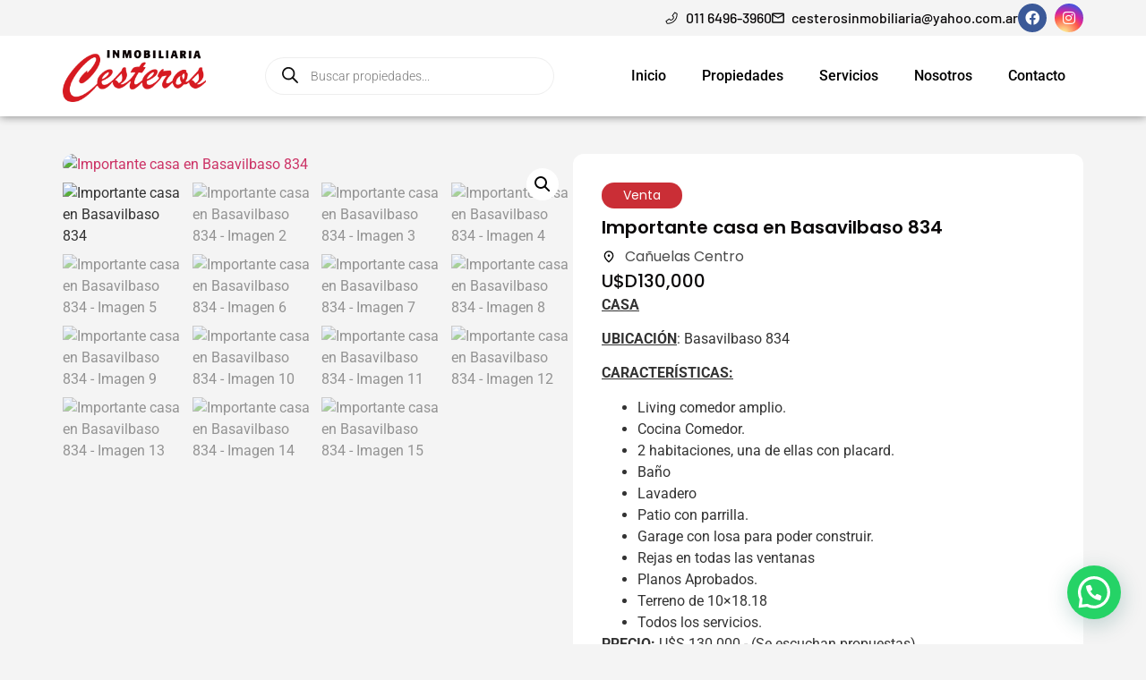

--- FILE ---
content_type: text/html; charset=UTF-8
request_url: https://santiagocesteros.com/propiedades/importante-casa-en-basavilbaso-834/
body_size: 44773
content:
<!doctype html>
<html lang="es">
<head>
	<meta charset="UTF-8">
	<meta name="viewport" content="width=device-width, initial-scale=1">
	<link rel="profile" href="https://gmpg.org/xfn/11">
	<title>Importante casa en Basavilbaso 834 &#8211; Santiago Cesteros</title>
		<style>

			.jet-offcanvas-trigger {
				display: inline-flex;
				justify-content: flex-start;
				align-items: center;
				gap: 10px;
			}

			.jet-offcanvas-icon {
				line-height: 1em;
			}

			.jet-offcanvas-trigger svg {
				width: 1em;
				height: 1em;
				display: block;
			}

			.jet-offcanvas-trigger path {
				fill: currentColor;
			}

			.jet-offcanvas-trigger-wrap {
				display: none;
			}

			body[data-elementor-device-mode="mobile"] .jet-offcanvas-trigger-wrap {
				display: block;
				padding: 0;
			}

			body[data-elementor-device-mode="mobile"] .jet-offcanvas {
				position: fixed;
				left: -100vw;
				top: 0;
				max-width: 90vw !important;
				width: 90vw !important;
				bottom: 0;
				display: block;
				z-index: 99999;
				background: #fff;
				overflow: auto;
				transition: left 200ms linear;
			}

			body[data-elementor-device-mode="mobile"] .jet-offcanvas.is-active {
				left: 0;
			}

			body[data-elementor-device-mode="mobile"] .jet-offcanvas-parent.is-active:before {
				opacity: 0;
				content: '';
				transition: left 200ms linear;
			}

			body[data-elementor-device-mode="mobile"] .jet-offcanvas-parent.is-active:before {
				content: '';
				position: fixed;
				left: 0;
				top: 0;
				right: 0;
				bottom: 0;
				z-index: 99998;
				background: rgba(0, 0, 0, .8);
				opacity: 1;
			}
			body[data-elementor-device-mode="mobile"].admin-bar .jet-offcanvas > .jet-offcanvas-trigger-wrap,
			body[data-elementor-device-mode="mobile"].admin-bar .elementor-element-populated > .jet-offcanvas-trigger-wrap {
				margin-top: 46px;
			}
		</style>
		<meta name='robots' content='max-image-preview:large' />
	<style>img:is([sizes="auto" i], [sizes^="auto," i]) { contain-intrinsic-size: 3000px 1500px }</style>
	<link rel="alternate" type="application/rss+xml" title="Santiago Cesteros &raquo; Feed" href="https://santiagocesteros.com/feed/" />
<link rel="alternate" type="application/rss+xml" title="Santiago Cesteros &raquo; Feed de los comentarios" href="https://santiagocesteros.com/comments/feed/" />
<script>
window._wpemojiSettings = {"baseUrl":"https:\/\/s.w.org\/images\/core\/emoji\/15.0.3\/72x72\/","ext":".png","svgUrl":"https:\/\/s.w.org\/images\/core\/emoji\/15.0.3\/svg\/","svgExt":".svg","source":{"concatemoji":"https:\/\/santiagocesteros.com\/wp-includes\/js\/wp-emoji-release.min.js?ver=6.7.4"}};
/*! This file is auto-generated */
!function(i,n){var o,s,e;function c(e){try{var t={supportTests:e,timestamp:(new Date).valueOf()};sessionStorage.setItem(o,JSON.stringify(t))}catch(e){}}function p(e,t,n){e.clearRect(0,0,e.canvas.width,e.canvas.height),e.fillText(t,0,0);var t=new Uint32Array(e.getImageData(0,0,e.canvas.width,e.canvas.height).data),r=(e.clearRect(0,0,e.canvas.width,e.canvas.height),e.fillText(n,0,0),new Uint32Array(e.getImageData(0,0,e.canvas.width,e.canvas.height).data));return t.every(function(e,t){return e===r[t]})}function u(e,t,n){switch(t){case"flag":return n(e,"\ud83c\udff3\ufe0f\u200d\u26a7\ufe0f","\ud83c\udff3\ufe0f\u200b\u26a7\ufe0f")?!1:!n(e,"\ud83c\uddfa\ud83c\uddf3","\ud83c\uddfa\u200b\ud83c\uddf3")&&!n(e,"\ud83c\udff4\udb40\udc67\udb40\udc62\udb40\udc65\udb40\udc6e\udb40\udc67\udb40\udc7f","\ud83c\udff4\u200b\udb40\udc67\u200b\udb40\udc62\u200b\udb40\udc65\u200b\udb40\udc6e\u200b\udb40\udc67\u200b\udb40\udc7f");case"emoji":return!n(e,"\ud83d\udc26\u200d\u2b1b","\ud83d\udc26\u200b\u2b1b")}return!1}function f(e,t,n){var r="undefined"!=typeof WorkerGlobalScope&&self instanceof WorkerGlobalScope?new OffscreenCanvas(300,150):i.createElement("canvas"),a=r.getContext("2d",{willReadFrequently:!0}),o=(a.textBaseline="top",a.font="600 32px Arial",{});return e.forEach(function(e){o[e]=t(a,e,n)}),o}function t(e){var t=i.createElement("script");t.src=e,t.defer=!0,i.head.appendChild(t)}"undefined"!=typeof Promise&&(o="wpEmojiSettingsSupports",s=["flag","emoji"],n.supports={everything:!0,everythingExceptFlag:!0},e=new Promise(function(e){i.addEventListener("DOMContentLoaded",e,{once:!0})}),new Promise(function(t){var n=function(){try{var e=JSON.parse(sessionStorage.getItem(o));if("object"==typeof e&&"number"==typeof e.timestamp&&(new Date).valueOf()<e.timestamp+604800&&"object"==typeof e.supportTests)return e.supportTests}catch(e){}return null}();if(!n){if("undefined"!=typeof Worker&&"undefined"!=typeof OffscreenCanvas&&"undefined"!=typeof URL&&URL.createObjectURL&&"undefined"!=typeof Blob)try{var e="postMessage("+f.toString()+"("+[JSON.stringify(s),u.toString(),p.toString()].join(",")+"));",r=new Blob([e],{type:"text/javascript"}),a=new Worker(URL.createObjectURL(r),{name:"wpTestEmojiSupports"});return void(a.onmessage=function(e){c(n=e.data),a.terminate(),t(n)})}catch(e){}c(n=f(s,u,p))}t(n)}).then(function(e){for(var t in e)n.supports[t]=e[t],n.supports.everything=n.supports.everything&&n.supports[t],"flag"!==t&&(n.supports.everythingExceptFlag=n.supports.everythingExceptFlag&&n.supports[t]);n.supports.everythingExceptFlag=n.supports.everythingExceptFlag&&!n.supports.flag,n.DOMReady=!1,n.readyCallback=function(){n.DOMReady=!0}}).then(function(){return e}).then(function(){var e;n.supports.everything||(n.readyCallback(),(e=n.source||{}).concatemoji?t(e.concatemoji):e.wpemoji&&e.twemoji&&(t(e.twemoji),t(e.wpemoji)))}))}((window,document),window._wpemojiSettings);
</script>

<link rel='stylesheet' id='jet-engine-wc-meta-boxes-css' href='https://santiagocesteros.com/wp-content/plugins/jet-engine/includes/compatibility/packages/woocommerce/inc/assets/css/admin/meta-boxes.css?ver=3.6.0.1' media='all' />
<style id='wp-emoji-styles-inline-css'>

	img.wp-smiley, img.emoji {
		display: inline !important;
		border: none !important;
		box-shadow: none !important;
		height: 1em !important;
		width: 1em !important;
		margin: 0 0.07em !important;
		vertical-align: -0.1em !important;
		background: none !important;
		padding: 0 !important;
	}
</style>
<link rel='stylesheet' id='wp-block-library-css' href='https://santiagocesteros.com/wp-includes/css/dist/block-library/style.min.css?ver=6.7.4' media='all' />
<style id='joinchat-button-style-inline-css'>
.wp-block-joinchat-button{border:none!important;text-align:center}.wp-block-joinchat-button figure{display:table;margin:0 auto;padding:0}.wp-block-joinchat-button figcaption{font:normal normal 400 .6em/2em var(--wp--preset--font-family--system-font,sans-serif);margin:0;padding:0}.wp-block-joinchat-button .joinchat-button__qr{background-color:#fff;border:6px solid #25d366;border-radius:30px;box-sizing:content-box;display:block;height:200px;margin:auto;overflow:hidden;padding:10px;width:200px}.wp-block-joinchat-button .joinchat-button__qr canvas,.wp-block-joinchat-button .joinchat-button__qr img{display:block;margin:auto}.wp-block-joinchat-button .joinchat-button__link{align-items:center;background-color:#25d366;border:6px solid #25d366;border-radius:30px;display:inline-flex;flex-flow:row nowrap;justify-content:center;line-height:1.25em;margin:0 auto;text-decoration:none}.wp-block-joinchat-button .joinchat-button__link:before{background:transparent var(--joinchat-ico) no-repeat center;background-size:100%;content:"";display:block;height:1.5em;margin:-.75em .75em -.75em 0;width:1.5em}.wp-block-joinchat-button figure+.joinchat-button__link{margin-top:10px}@media (orientation:landscape)and (min-height:481px),(orientation:portrait)and (min-width:481px){.wp-block-joinchat-button.joinchat-button--qr-only figure+.joinchat-button__link{display:none}}@media (max-width:480px),(orientation:landscape)and (max-height:480px){.wp-block-joinchat-button figure{display:none}}

</style>
<link rel='stylesheet' id='jet-engine-frontend-css' href='https://santiagocesteros.com/wp-content/plugins/jet-engine/assets/css/frontend.css?ver=3.6.0.1' media='all' />
<style id='classic-theme-styles-inline-css'>
/*! This file is auto-generated */
.wp-block-button__link{color:#fff;background-color:#32373c;border-radius:9999px;box-shadow:none;text-decoration:none;padding:calc(.667em + 2px) calc(1.333em + 2px);font-size:1.125em}.wp-block-file__button{background:#32373c;color:#fff;text-decoration:none}
</style>
<style id='global-styles-inline-css'>
:root{--wp--preset--aspect-ratio--square: 1;--wp--preset--aspect-ratio--4-3: 4/3;--wp--preset--aspect-ratio--3-4: 3/4;--wp--preset--aspect-ratio--3-2: 3/2;--wp--preset--aspect-ratio--2-3: 2/3;--wp--preset--aspect-ratio--16-9: 16/9;--wp--preset--aspect-ratio--9-16: 9/16;--wp--preset--color--black: #000000;--wp--preset--color--cyan-bluish-gray: #abb8c3;--wp--preset--color--white: #ffffff;--wp--preset--color--pale-pink: #f78da7;--wp--preset--color--vivid-red: #cf2e2e;--wp--preset--color--luminous-vivid-orange: #ff6900;--wp--preset--color--luminous-vivid-amber: #fcb900;--wp--preset--color--light-green-cyan: #7bdcb5;--wp--preset--color--vivid-green-cyan: #00d084;--wp--preset--color--pale-cyan-blue: #8ed1fc;--wp--preset--color--vivid-cyan-blue: #0693e3;--wp--preset--color--vivid-purple: #9b51e0;--wp--preset--gradient--vivid-cyan-blue-to-vivid-purple: linear-gradient(135deg,rgba(6,147,227,1) 0%,rgb(155,81,224) 100%);--wp--preset--gradient--light-green-cyan-to-vivid-green-cyan: linear-gradient(135deg,rgb(122,220,180) 0%,rgb(0,208,130) 100%);--wp--preset--gradient--luminous-vivid-amber-to-luminous-vivid-orange: linear-gradient(135deg,rgba(252,185,0,1) 0%,rgba(255,105,0,1) 100%);--wp--preset--gradient--luminous-vivid-orange-to-vivid-red: linear-gradient(135deg,rgba(255,105,0,1) 0%,rgb(207,46,46) 100%);--wp--preset--gradient--very-light-gray-to-cyan-bluish-gray: linear-gradient(135deg,rgb(238,238,238) 0%,rgb(169,184,195) 100%);--wp--preset--gradient--cool-to-warm-spectrum: linear-gradient(135deg,rgb(74,234,220) 0%,rgb(151,120,209) 20%,rgb(207,42,186) 40%,rgb(238,44,130) 60%,rgb(251,105,98) 80%,rgb(254,248,76) 100%);--wp--preset--gradient--blush-light-purple: linear-gradient(135deg,rgb(255,206,236) 0%,rgb(152,150,240) 100%);--wp--preset--gradient--blush-bordeaux: linear-gradient(135deg,rgb(254,205,165) 0%,rgb(254,45,45) 50%,rgb(107,0,62) 100%);--wp--preset--gradient--luminous-dusk: linear-gradient(135deg,rgb(255,203,112) 0%,rgb(199,81,192) 50%,rgb(65,88,208) 100%);--wp--preset--gradient--pale-ocean: linear-gradient(135deg,rgb(255,245,203) 0%,rgb(182,227,212) 50%,rgb(51,167,181) 100%);--wp--preset--gradient--electric-grass: linear-gradient(135deg,rgb(202,248,128) 0%,rgb(113,206,126) 100%);--wp--preset--gradient--midnight: linear-gradient(135deg,rgb(2,3,129) 0%,rgb(40,116,252) 100%);--wp--preset--font-size--small: 13px;--wp--preset--font-size--medium: 20px;--wp--preset--font-size--large: 36px;--wp--preset--font-size--x-large: 42px;--wp--preset--spacing--20: 0.44rem;--wp--preset--spacing--30: 0.67rem;--wp--preset--spacing--40: 1rem;--wp--preset--spacing--50: 1.5rem;--wp--preset--spacing--60: 2.25rem;--wp--preset--spacing--70: 3.38rem;--wp--preset--spacing--80: 5.06rem;--wp--preset--shadow--natural: 6px 6px 9px rgba(0, 0, 0, 0.2);--wp--preset--shadow--deep: 12px 12px 50px rgba(0, 0, 0, 0.4);--wp--preset--shadow--sharp: 6px 6px 0px rgba(0, 0, 0, 0.2);--wp--preset--shadow--outlined: 6px 6px 0px -3px rgba(255, 255, 255, 1), 6px 6px rgba(0, 0, 0, 1);--wp--preset--shadow--crisp: 6px 6px 0px rgba(0, 0, 0, 1);}:where(.is-layout-flex){gap: 0.5em;}:where(.is-layout-grid){gap: 0.5em;}body .is-layout-flex{display: flex;}.is-layout-flex{flex-wrap: wrap;align-items: center;}.is-layout-flex > :is(*, div){margin: 0;}body .is-layout-grid{display: grid;}.is-layout-grid > :is(*, div){margin: 0;}:where(.wp-block-columns.is-layout-flex){gap: 2em;}:where(.wp-block-columns.is-layout-grid){gap: 2em;}:where(.wp-block-post-template.is-layout-flex){gap: 1.25em;}:where(.wp-block-post-template.is-layout-grid){gap: 1.25em;}.has-black-color{color: var(--wp--preset--color--black) !important;}.has-cyan-bluish-gray-color{color: var(--wp--preset--color--cyan-bluish-gray) !important;}.has-white-color{color: var(--wp--preset--color--white) !important;}.has-pale-pink-color{color: var(--wp--preset--color--pale-pink) !important;}.has-vivid-red-color{color: var(--wp--preset--color--vivid-red) !important;}.has-luminous-vivid-orange-color{color: var(--wp--preset--color--luminous-vivid-orange) !important;}.has-luminous-vivid-amber-color{color: var(--wp--preset--color--luminous-vivid-amber) !important;}.has-light-green-cyan-color{color: var(--wp--preset--color--light-green-cyan) !important;}.has-vivid-green-cyan-color{color: var(--wp--preset--color--vivid-green-cyan) !important;}.has-pale-cyan-blue-color{color: var(--wp--preset--color--pale-cyan-blue) !important;}.has-vivid-cyan-blue-color{color: var(--wp--preset--color--vivid-cyan-blue) !important;}.has-vivid-purple-color{color: var(--wp--preset--color--vivid-purple) !important;}.has-black-background-color{background-color: var(--wp--preset--color--black) !important;}.has-cyan-bluish-gray-background-color{background-color: var(--wp--preset--color--cyan-bluish-gray) !important;}.has-white-background-color{background-color: var(--wp--preset--color--white) !important;}.has-pale-pink-background-color{background-color: var(--wp--preset--color--pale-pink) !important;}.has-vivid-red-background-color{background-color: var(--wp--preset--color--vivid-red) !important;}.has-luminous-vivid-orange-background-color{background-color: var(--wp--preset--color--luminous-vivid-orange) !important;}.has-luminous-vivid-amber-background-color{background-color: var(--wp--preset--color--luminous-vivid-amber) !important;}.has-light-green-cyan-background-color{background-color: var(--wp--preset--color--light-green-cyan) !important;}.has-vivid-green-cyan-background-color{background-color: var(--wp--preset--color--vivid-green-cyan) !important;}.has-pale-cyan-blue-background-color{background-color: var(--wp--preset--color--pale-cyan-blue) !important;}.has-vivid-cyan-blue-background-color{background-color: var(--wp--preset--color--vivid-cyan-blue) !important;}.has-vivid-purple-background-color{background-color: var(--wp--preset--color--vivid-purple) !important;}.has-black-border-color{border-color: var(--wp--preset--color--black) !important;}.has-cyan-bluish-gray-border-color{border-color: var(--wp--preset--color--cyan-bluish-gray) !important;}.has-white-border-color{border-color: var(--wp--preset--color--white) !important;}.has-pale-pink-border-color{border-color: var(--wp--preset--color--pale-pink) !important;}.has-vivid-red-border-color{border-color: var(--wp--preset--color--vivid-red) !important;}.has-luminous-vivid-orange-border-color{border-color: var(--wp--preset--color--luminous-vivid-orange) !important;}.has-luminous-vivid-amber-border-color{border-color: var(--wp--preset--color--luminous-vivid-amber) !important;}.has-light-green-cyan-border-color{border-color: var(--wp--preset--color--light-green-cyan) !important;}.has-vivid-green-cyan-border-color{border-color: var(--wp--preset--color--vivid-green-cyan) !important;}.has-pale-cyan-blue-border-color{border-color: var(--wp--preset--color--pale-cyan-blue) !important;}.has-vivid-cyan-blue-border-color{border-color: var(--wp--preset--color--vivid-cyan-blue) !important;}.has-vivid-purple-border-color{border-color: var(--wp--preset--color--vivid-purple) !important;}.has-vivid-cyan-blue-to-vivid-purple-gradient-background{background: var(--wp--preset--gradient--vivid-cyan-blue-to-vivid-purple) !important;}.has-light-green-cyan-to-vivid-green-cyan-gradient-background{background: var(--wp--preset--gradient--light-green-cyan-to-vivid-green-cyan) !important;}.has-luminous-vivid-amber-to-luminous-vivid-orange-gradient-background{background: var(--wp--preset--gradient--luminous-vivid-amber-to-luminous-vivid-orange) !important;}.has-luminous-vivid-orange-to-vivid-red-gradient-background{background: var(--wp--preset--gradient--luminous-vivid-orange-to-vivid-red) !important;}.has-very-light-gray-to-cyan-bluish-gray-gradient-background{background: var(--wp--preset--gradient--very-light-gray-to-cyan-bluish-gray) !important;}.has-cool-to-warm-spectrum-gradient-background{background: var(--wp--preset--gradient--cool-to-warm-spectrum) !important;}.has-blush-light-purple-gradient-background{background: var(--wp--preset--gradient--blush-light-purple) !important;}.has-blush-bordeaux-gradient-background{background: var(--wp--preset--gradient--blush-bordeaux) !important;}.has-luminous-dusk-gradient-background{background: var(--wp--preset--gradient--luminous-dusk) !important;}.has-pale-ocean-gradient-background{background: var(--wp--preset--gradient--pale-ocean) !important;}.has-electric-grass-gradient-background{background: var(--wp--preset--gradient--electric-grass) !important;}.has-midnight-gradient-background{background: var(--wp--preset--gradient--midnight) !important;}.has-small-font-size{font-size: var(--wp--preset--font-size--small) !important;}.has-medium-font-size{font-size: var(--wp--preset--font-size--medium) !important;}.has-large-font-size{font-size: var(--wp--preset--font-size--large) !important;}.has-x-large-font-size{font-size: var(--wp--preset--font-size--x-large) !important;}
:where(.wp-block-post-template.is-layout-flex){gap: 1.25em;}:where(.wp-block-post-template.is-layout-grid){gap: 1.25em;}
:where(.wp-block-columns.is-layout-flex){gap: 2em;}:where(.wp-block-columns.is-layout-grid){gap: 2em;}
:root :where(.wp-block-pullquote){font-size: 1.5em;line-height: 1.6;}
</style>
<link rel='stylesheet' id='photoswipe-css' href='https://santiagocesteros.com/wp-content/plugins/woocommerce/assets/css/photoswipe/photoswipe.min.css?ver=10.3.7' media='all' />
<link rel='stylesheet' id='photoswipe-default-skin-css' href='https://santiagocesteros.com/wp-content/plugins/woocommerce/assets/css/photoswipe/default-skin/default-skin.min.css?ver=10.3.7' media='all' />
<link rel='stylesheet' id='woocommerce-layout-css' href='https://santiagocesteros.com/wp-content/plugins/woocommerce/assets/css/woocommerce-layout.css?ver=10.3.7' media='all' />
<link rel='stylesheet' id='woocommerce-smallscreen-css' href='https://santiagocesteros.com/wp-content/plugins/woocommerce/assets/css/woocommerce-smallscreen.css?ver=10.3.7' media='only screen and (max-width: 768px)' />
<link rel='stylesheet' id='woocommerce-general-css' href='https://santiagocesteros.com/wp-content/plugins/woocommerce/assets/css/woocommerce.css?ver=10.3.7' media='all' />
<style id='woocommerce-inline-inline-css'>
.woocommerce form .form-row .required { visibility: visible; }
</style>
<link rel='stylesheet' id='brands-styles-css' href='https://santiagocesteros.com/wp-content/plugins/woocommerce/assets/css/brands.css?ver=10.3.7' media='all' />
<link rel='stylesheet' id='dgwt-wcas-style-css' href='https://santiagocesteros.com/wp-content/plugins/ajax-search-for-woocommerce/assets/css/style.min.css?ver=1.30.0' media='all' />
<link rel='stylesheet' id='hello-elementor-css' href='https://santiagocesteros.com/wp-content/themes/hello-elementor/style.min.css?ver=3.0.2' media='all' />
<link rel='stylesheet' id='hello-elementor-theme-style-css' href='https://santiagocesteros.com/wp-content/themes/hello-elementor/theme.min.css?ver=3.0.2' media='all' />
<link rel='stylesheet' id='hello-elementor-header-footer-css' href='https://santiagocesteros.com/wp-content/themes/hello-elementor/header-footer.min.css?ver=3.0.2' media='all' />
<link rel='stylesheet' id='elementor-frontend-css' href='https://santiagocesteros.com/wp-content/plugins/elementor/assets/css/frontend.min.css?ver=3.34.4' media='all' />
<link rel='stylesheet' id='elementor-post-5-css' href='https://santiagocesteros.com/wp-content/uploads/elementor/css/post-5.css?ver=1769693004' media='all' />
<link rel='stylesheet' id='widget-icon-list-css' href='https://santiagocesteros.com/wp-content/plugins/elementor/assets/css/widget-icon-list.min.css?ver=3.34.4' media='all' />
<link rel='stylesheet' id='widget-social-icons-css' href='https://santiagocesteros.com/wp-content/plugins/elementor/assets/css/widget-social-icons.min.css?ver=3.34.4' media='all' />
<link rel='stylesheet' id='e-apple-webkit-css' href='https://santiagocesteros.com/wp-content/plugins/elementor/assets/css/conditionals/apple-webkit.min.css?ver=3.34.4' media='all' />
<link rel='stylesheet' id='widget-image-css' href='https://santiagocesteros.com/wp-content/plugins/elementor/assets/css/widget-image.min.css?ver=3.34.4' media='all' />
<link rel='stylesheet' id='widget-nav-menu-css' href='https://santiagocesteros.com/wp-content/plugins/elementor-pro/assets/css/widget-nav-menu.min.css?ver=3.26.0' media='all' />
<link rel='stylesheet' id='e-animation-fadeInRight-css' href='https://santiagocesteros.com/wp-content/plugins/elementor/assets/lib/animations/styles/fadeInRight.min.css?ver=3.34.4' media='all' />
<link rel='stylesheet' id='widget-off-canvas-css' href='https://santiagocesteros.com/wp-content/plugins/elementor-pro/assets/css/widget-off-canvas.min.css?ver=3.26.0' media='all' />
<link rel='stylesheet' id='widget-heading-css' href='https://santiagocesteros.com/wp-content/plugins/elementor/assets/css/widget-heading.min.css?ver=3.34.4' media='all' />
<link rel='stylesheet' id='widget-woocommerce-product-images-css' href='https://santiagocesteros.com/wp-content/plugins/elementor-pro/assets/css/widget-woocommerce-product-images.min.css?ver=3.26.0' media='all' />
<link rel='stylesheet' id='widget-divider-css' href='https://santiagocesteros.com/wp-content/plugins/elementor/assets/css/widget-divider.min.css?ver=3.34.4' media='all' />
<link rel='stylesheet' id='widget-form-css' href='https://santiagocesteros.com/wp-content/plugins/elementor-pro/assets/css/widget-form.min.css?ver=3.26.0' media='all' />
<link rel='stylesheet' id='elementor-icons-css' href='https://santiagocesteros.com/wp-content/plugins/elementor/assets/lib/eicons/css/elementor-icons.min.css?ver=5.46.0' media='all' />
<link rel='stylesheet' id='elementor-post-38-css' href='https://santiagocesteros.com/wp-content/uploads/elementor/css/post-38.css?ver=1769693004' media='all' />
<link rel='stylesheet' id='elementor-post-59-css' href='https://santiagocesteros.com/wp-content/uploads/elementor/css/post-59.css?ver=1769693004' media='all' />
<link rel='stylesheet' id='elementor-post-1508-css' href='https://santiagocesteros.com/wp-content/uploads/elementor/css/post-1508.css?ver=1769693062' media='all' />
<link rel='stylesheet' id='jquery-chosen-css' href='https://santiagocesteros.com/wp-content/plugins/jet-search/assets/lib/chosen/chosen.min.css?ver=1.8.7' media='all' />
<link rel='stylesheet' id='jet-search-css' href='https://santiagocesteros.com/wp-content/plugins/jet-search/assets/css/jet-search.css?ver=3.5.5.1' media='all' />
<link rel='stylesheet' id='elementor-gf-local-poppins-css' href='https://santiagocesteros.com/wp-content/uploads/elementor/google-fonts/css/poppins.css?ver=1742260906' media='all' />
<link rel='stylesheet' id='elementor-gf-local-robotoslab-css' href='https://santiagocesteros.com/wp-content/uploads/elementor/google-fonts/css/robotoslab.css?ver=1742260909' media='all' />
<link rel='stylesheet' id='elementor-gf-local-barlow-css' href='https://santiagocesteros.com/wp-content/uploads/elementor/google-fonts/css/barlow.css?ver=1742260912' media='all' />
<link rel='stylesheet' id='elementor-gf-local-roboto-css' href='https://santiagocesteros.com/wp-content/uploads/elementor/google-fonts/css/roboto.css?ver=1742260921' media='all' />
<link rel='stylesheet' id='elementor-gf-local-opensans-css' href='https://santiagocesteros.com/wp-content/uploads/elementor/google-fonts/css/opensans.css?ver=1742260928' media='all' />
<link rel='stylesheet' id='elementor-icons-shared-0-css' href='https://santiagocesteros.com/wp-content/plugins/elementor/assets/lib/font-awesome/css/fontawesome.min.css?ver=5.15.3' media='all' />
<link rel='stylesheet' id='elementor-icons-fa-brands-css' href='https://santiagocesteros.com/wp-content/plugins/elementor/assets/lib/font-awesome/css/brands.min.css?ver=5.15.3' media='all' />
<link rel='stylesheet' id='elementor-icons-fa-regular-css' href='https://santiagocesteros.com/wp-content/plugins/elementor/assets/lib/font-awesome/css/regular.min.css?ver=5.15.3' media='all' />
<link rel='stylesheet' id='elementor-icons-fa-solid-css' href='https://santiagocesteros.com/wp-content/plugins/elementor/assets/lib/font-awesome/css/solid.min.css?ver=5.15.3' media='all' />
<script src="https://santiagocesteros.com/wp-includes/js/jquery/jquery.min.js?ver=3.7.1" id="jquery-core-js"></script>
<script src="https://santiagocesteros.com/wp-includes/js/jquery/jquery-migrate.min.js?ver=3.4.1" id="jquery-migrate-js"></script>
<script src="https://santiagocesteros.com/wp-includes/js/imagesloaded.min.js?ver=6.7.4" id="imagesLoaded-js"></script>
<script src="https://santiagocesteros.com/wp-content/plugins/woocommerce/assets/js/jquery-blockui/jquery.blockUI.min.js?ver=2.7.0-wc.10.3.7" id="wc-jquery-blockui-js" defer data-wp-strategy="defer"></script>
<script id="wc-add-to-cart-js-extra">
var wc_add_to_cart_params = {"ajax_url":"\/wp-admin\/admin-ajax.php","wc_ajax_url":"\/?wc-ajax=%%endpoint%%","i18n_view_cart":"Ver carrito","cart_url":"https:\/\/santiagocesteros.com\/carrito\/","is_cart":"","cart_redirect_after_add":"no"};
</script>
<script src="https://santiagocesteros.com/wp-content/plugins/woocommerce/assets/js/frontend/add-to-cart.min.js?ver=10.3.7" id="wc-add-to-cart-js" defer data-wp-strategy="defer"></script>
<script src="https://santiagocesteros.com/wp-content/plugins/woocommerce/assets/js/zoom/jquery.zoom.min.js?ver=1.7.21-wc.10.3.7" id="wc-zoom-js" defer data-wp-strategy="defer"></script>
<script src="https://santiagocesteros.com/wp-content/plugins/woocommerce/assets/js/flexslider/jquery.flexslider.min.js?ver=2.7.2-wc.10.3.7" id="wc-flexslider-js" defer data-wp-strategy="defer"></script>
<script src="https://santiagocesteros.com/wp-content/plugins/woocommerce/assets/js/photoswipe/photoswipe.min.js?ver=4.1.1-wc.10.3.7" id="wc-photoswipe-js" defer data-wp-strategy="defer"></script>
<script src="https://santiagocesteros.com/wp-content/plugins/woocommerce/assets/js/photoswipe/photoswipe-ui-default.min.js?ver=4.1.1-wc.10.3.7" id="wc-photoswipe-ui-default-js" defer data-wp-strategy="defer"></script>
<script id="wc-single-product-js-extra">
var wc_single_product_params = {"i18n_required_rating_text":"Por favor elige una puntuaci\u00f3n","i18n_rating_options":["1 de 5 estrellas","2 de 5 estrellas","3 de 5 estrellas","4 de 5 estrellas","5 de 5 estrellas"],"i18n_product_gallery_trigger_text":"Ver galer\u00eda de im\u00e1genes a pantalla completa","review_rating_required":"yes","flexslider":{"rtl":false,"animation":"slide","smoothHeight":true,"directionNav":false,"controlNav":"thumbnails","slideshow":false,"animationSpeed":500,"animationLoop":false,"allowOneSlide":false},"zoom_enabled":"1","zoom_options":[],"photoswipe_enabled":"1","photoswipe_options":{"shareEl":false,"closeOnScroll":false,"history":false,"hideAnimationDuration":0,"showAnimationDuration":0},"flexslider_enabled":"1"};
</script>
<script src="https://santiagocesteros.com/wp-content/plugins/woocommerce/assets/js/frontend/single-product.min.js?ver=10.3.7" id="wc-single-product-js" defer data-wp-strategy="defer"></script>
<script src="https://santiagocesteros.com/wp-content/plugins/woocommerce/assets/js/js-cookie/js.cookie.min.js?ver=2.1.4-wc.10.3.7" id="wc-js-cookie-js" defer data-wp-strategy="defer"></script>
<script id="woocommerce-js-extra">
var woocommerce_params = {"ajax_url":"\/wp-admin\/admin-ajax.php","wc_ajax_url":"\/?wc-ajax=%%endpoint%%","i18n_password_show":"Mostrar contrase\u00f1a","i18n_password_hide":"Ocultar contrase\u00f1a"};
</script>
<script src="https://santiagocesteros.com/wp-content/plugins/woocommerce/assets/js/frontend/woocommerce.min.js?ver=10.3.7" id="woocommerce-js" defer data-wp-strategy="defer"></script>
<link rel="https://api.w.org/" href="https://santiagocesteros.com/wp-json/" /><link rel="alternate" title="JSON" type="application/json" href="https://santiagocesteros.com/wp-json/wp/v2/product/2842" /><link rel="EditURI" type="application/rsd+xml" title="RSD" href="https://santiagocesteros.com/xmlrpc.php?rsd" />
<meta name="generator" content="WordPress 6.7.4" />
<meta name="generator" content="WooCommerce 10.3.7" />
<link rel="canonical" href="https://santiagocesteros.com/propiedades/importante-casa-en-basavilbaso-834/" />
<link rel='shortlink' href='https://santiagocesteros.com/?p=2842' />
<link rel="alternate" title="oEmbed (JSON)" type="application/json+oembed" href="https://santiagocesteros.com/wp-json/oembed/1.0/embed?url=https%3A%2F%2Fsantiagocesteros.com%2Fpropiedades%2Fimportante-casa-en-basavilbaso-834%2F" />
<link rel="alternate" title="oEmbed (XML)" type="text/xml+oembed" href="https://santiagocesteros.com/wp-json/oembed/1.0/embed?url=https%3A%2F%2Fsantiagocesteros.com%2Fpropiedades%2Fimportante-casa-en-basavilbaso-834%2F&#038;format=xml" />
<script id="wpcp_disable_selection" type="text/javascript">
var image_save_msg='You are not allowed to save images!';
	var no_menu_msg='Context Menu disabled!';
	var smessage = "Contenido Protegido";

function disableEnterKey(e)
{
	var elemtype = e.target.tagName;
	
	elemtype = elemtype.toUpperCase();
	
	if (elemtype == "TEXT" || elemtype == "TEXTAREA" || elemtype == "INPUT" || elemtype == "PASSWORD" || elemtype == "SELECT" || elemtype == "OPTION" || elemtype == "EMBED")
	{
		elemtype = 'TEXT';
	}
	
	if (e.ctrlKey){
     var key;
     if(window.event)
          key = window.event.keyCode;     //IE
     else
          key = e.which;     //firefox (97)
    //if (key != 17) alert(key);
     if (elemtype!= 'TEXT' && (key == 97 || key == 65 || key == 67 || key == 99 || key == 88 || key == 120 || key == 26 || key == 85  || key == 86 || key == 83 || key == 43 || key == 73))
     {
		if(wccp_free_iscontenteditable(e)) return true;
		show_wpcp_message('You are not allowed to copy content or view source');
		return false;
     }else
     	return true;
     }
}


/*For contenteditable tags*/
function wccp_free_iscontenteditable(e)
{
	var e = e || window.event; // also there is no e.target property in IE. instead IE uses window.event.srcElement
  	
	var target = e.target || e.srcElement;

	var elemtype = e.target.nodeName;
	
	elemtype = elemtype.toUpperCase();
	
	var iscontenteditable = "false";
		
	if(typeof target.getAttribute!="undefined" ) iscontenteditable = target.getAttribute("contenteditable"); // Return true or false as string
	
	var iscontenteditable2 = false;
	
	if(typeof target.isContentEditable!="undefined" ) iscontenteditable2 = target.isContentEditable; // Return true or false as boolean

	if(target.parentElement.isContentEditable) iscontenteditable2 = true;
	
	if (iscontenteditable == "true" || iscontenteditable2 == true)
	{
		if(typeof target.style!="undefined" ) target.style.cursor = "text";
		
		return true;
	}
}

////////////////////////////////////
function disable_copy(e)
{	
	var e = e || window.event; // also there is no e.target property in IE. instead IE uses window.event.srcElement
	
	var elemtype = e.target.tagName;
	
	elemtype = elemtype.toUpperCase();
	
	if (elemtype == "TEXT" || elemtype == "TEXTAREA" || elemtype == "INPUT" || elemtype == "PASSWORD" || elemtype == "SELECT" || elemtype == "OPTION" || elemtype == "EMBED")
	{
		elemtype = 'TEXT';
	}
	
	if(wccp_free_iscontenteditable(e)) return true;
	
	var isSafari = /Safari/.test(navigator.userAgent) && /Apple Computer/.test(navigator.vendor);
	
	var checker_IMG = '';
	if (elemtype == "IMG" && checker_IMG == 'checked' && e.detail >= 2) {show_wpcp_message(alertMsg_IMG);return false;}
	if (elemtype != "TEXT")
	{
		if (smessage !== "" && e.detail == 2)
			show_wpcp_message(smessage);
		
		if (isSafari)
			return true;
		else
			return false;
	}	
}

//////////////////////////////////////////
function disable_copy_ie()
{
	var e = e || window.event;
	var elemtype = window.event.srcElement.nodeName;
	elemtype = elemtype.toUpperCase();
	if(wccp_free_iscontenteditable(e)) return true;
	if (elemtype == "IMG") {show_wpcp_message(alertMsg_IMG);return false;}
	if (elemtype != "TEXT" && elemtype != "TEXTAREA" && elemtype != "INPUT" && elemtype != "PASSWORD" && elemtype != "SELECT" && elemtype != "OPTION" && elemtype != "EMBED")
	{
		return false;
	}
}	
function reEnable()
{
	return true;
}
document.onkeydown = disableEnterKey;
document.onselectstart = disable_copy_ie;
if(navigator.userAgent.indexOf('MSIE')==-1)
{
	document.onmousedown = disable_copy;
	document.onclick = reEnable;
}
function disableSelection(target)
{
    //For IE This code will work
    if (typeof target.onselectstart!="undefined")
    target.onselectstart = disable_copy_ie;
    
    //For Firefox This code will work
    else if (typeof target.style.MozUserSelect!="undefined")
    {target.style.MozUserSelect="none";}
    
    //All other  (ie: Opera) This code will work
    else
    target.onmousedown=function(){return false}
    target.style.cursor = "default";
}
//Calling the JS function directly just after body load
window.onload = function(){disableSelection(document.body);};

//////////////////special for safari Start////////////////
var onlongtouch;
var timer;
var touchduration = 1000; //length of time we want the user to touch before we do something

var elemtype = "";
function touchstart(e) {
	var e = e || window.event;
  // also there is no e.target property in IE.
  // instead IE uses window.event.srcElement
  	var target = e.target || e.srcElement;
	
	elemtype = window.event.srcElement.nodeName;
	
	elemtype = elemtype.toUpperCase();
	
	if(!wccp_pro_is_passive()) e.preventDefault();
	if (!timer) {
		timer = setTimeout(onlongtouch, touchduration);
	}
}

function touchend() {
    //stops short touches from firing the event
    if (timer) {
        clearTimeout(timer);
        timer = null;
    }
	onlongtouch();
}

onlongtouch = function(e) { //this will clear the current selection if anything selected
	
	if (elemtype != "TEXT" && elemtype != "TEXTAREA" && elemtype != "INPUT" && elemtype != "PASSWORD" && elemtype != "SELECT" && elemtype != "EMBED" && elemtype != "OPTION")	
	{
		if (window.getSelection) {
			if (window.getSelection().empty) {  // Chrome
			window.getSelection().empty();
			} else if (window.getSelection().removeAllRanges) {  // Firefox
			window.getSelection().removeAllRanges();
			}
		} else if (document.selection) {  // IE?
			document.selection.empty();
		}
		return false;
	}
};

document.addEventListener("DOMContentLoaded", function(event) { 
    window.addEventListener("touchstart", touchstart, false);
    window.addEventListener("touchend", touchend, false);
});

function wccp_pro_is_passive() {

  var cold = false,
  hike = function() {};

  try {
	  const object1 = {};
  var aid = Object.defineProperty(object1, 'passive', {
  get() {cold = true}
  });
  window.addEventListener('test', hike, aid);
  window.removeEventListener('test', hike, aid);
  } catch (e) {}

  return cold;
}
/*special for safari End*/
</script>
<script id="wpcp_disable_Right_Click" type="text/javascript">
document.ondragstart = function() { return false;}
	function nocontext(e) {
	   return false;
	}
	document.oncontextmenu = nocontext;
</script>
<style>
.unselectable
{
-moz-user-select:none;
-webkit-user-select:none;
cursor: default;
}
html
{
-webkit-touch-callout: none;
-webkit-user-select: none;
-khtml-user-select: none;
-moz-user-select: none;
-ms-user-select: none;
user-select: none;
-webkit-tap-highlight-color: rgba(0,0,0,0);
}
</style>
<script id="wpcp_css_disable_selection" type="text/javascript">
var e = document.getElementsByTagName('body')[0];
if(e)
{
	e.setAttribute('unselectable',"on");
}
</script>
		<style>
			.dgwt-wcas-ico-magnifier,.dgwt-wcas-ico-magnifier-handler{max-width:20px}.dgwt-wcas-search-wrapp{max-width:600px}		</style>
		<meta name="description" content="CASA 

UBICACIÓN: Basavilbaso 834

CARACTERÍSTICAS:

 	Living comedor amplio.
 	Cocina Comedor.
 	2 habitaciones, una de ellas con placard.
 	Baño
 	Lavadero
 	Patio con parrilla.
 	Garage con losa para poder construir.
 	Rejas en todas las ventanas
 	Planos Aprobados.
 	Terreno de 10x18.18
 	Todos los servicios.

PRECIO: U$S 130.000.- (Se escuchan propuestas)

CONDICIONES:

 	Comisión al boleto el 4%.

Gastos de escritura a cargo del comprador">
	<noscript><style>.woocommerce-product-gallery{ opacity: 1 !important; }</style></noscript>
	<meta name="generator" content="Elementor 3.34.4; features: additional_custom_breakpoints; settings: css_print_method-external, google_font-enabled, font_display-swap">
			<style>
				.e-con.e-parent:nth-of-type(n+4):not(.e-lazyloaded):not(.e-no-lazyload),
				.e-con.e-parent:nth-of-type(n+4):not(.e-lazyloaded):not(.e-no-lazyload) * {
					background-image: none !important;
				}
				@media screen and (max-height: 1024px) {
					.e-con.e-parent:nth-of-type(n+3):not(.e-lazyloaded):not(.e-no-lazyload),
					.e-con.e-parent:nth-of-type(n+3):not(.e-lazyloaded):not(.e-no-lazyload) * {
						background-image: none !important;
					}
				}
				@media screen and (max-height: 640px) {
					.e-con.e-parent:nth-of-type(n+2):not(.e-lazyloaded):not(.e-no-lazyload),
					.e-con.e-parent:nth-of-type(n+2):not(.e-lazyloaded):not(.e-no-lazyload) * {
						background-image: none !important;
					}
				}
			</style>
			<!-- Global site tag (gtag.js) - Google Analytics -->
<script async src="https://www.googletagmanager.com/gtag/js?id=G-0C9V711504"></script>
<script>
  window.dataLayer = window.dataLayer || [];
  function gtag(){dataLayer.push(arguments);}
  gtag('js', new Date());

  gtag('config', 'G-0C9V711504');
</script>

<!-- Google Tag Manager -->
<script>(function(w,d,s,l,i){w[l]=w[l]||[];w[l].push({'gtm.start':
new Date().getTime(),event:'gtm.js'});var f=d.getElementsByTagName(s)[0],
j=d.createElement(s),dl=l!='dataLayer'?'&l='+l:'';j.async=true;j.src=
'https://www.googletagmanager.com/gtm.js?id='+i+dl;f.parentNode.insertBefore(j,f);
})(window,document,'script','dataLayer','GTM-MGHDS5G');</script>
<!-- End Google Tag Manager -->

		<style id="wp-custom-css">
			/*carrusel listing prop */
/*
.carrusel-listing img.swiper-slide-image{
    height: 200px;
	object-fit: cover;
}
*/
.elementor-social-icon-instagram {
  background: radial-gradient(circle at 30% 107%, #fdf497 0%, #fdf497 5%, 
              #fd5949 45%, #d6249f 60%, #285AEB 90%) !important;
  color: white !important;
}		</style>
		</head>
<body class="product-template-default single single-product postid-2842 wp-custom-logo theme-hello-elementor woocommerce woocommerce-page woocommerce-no-js unselectable elementor-default elementor-template-full-width elementor-kit-5 elementor-page-1508">

<!-- Google Tag Manager (noscript) -->
<noscript><iframe src="https://www.googletagmanager.com/ns.html?id=GTM-MGHDS5G"
height="0" width="0" style="display:none;visibility:hidden"></iframe></noscript>
<!-- End Google Tag Manager (noscript) -->


<a class="skip-link screen-reader-text" href="#content">Ir al contenido</a>

		<div data-elementor-type="header" data-elementor-id="38" class="elementor elementor-38 elementor-location-header" data-elementor-post-type="elementor_library">
			<div class="elementor-element elementor-element-d4a7455 e-con-full e-flex e-con e-parent" data-id="d4a7455" data-element_type="container" data-settings="{&quot;sticky&quot;:&quot;top&quot;,&quot;sticky_on&quot;:[&quot;desktop&quot;,&quot;tablet&quot;,&quot;mobile&quot;],&quot;sticky_offset&quot;:0,&quot;sticky_effects_offset&quot;:0,&quot;sticky_anchor_link_offset&quot;:0}">
		<div class="elementor-element elementor-element-e163323 elementor-hidden-tablet elementor-hidden-mobile e-flex e-con-boxed e-con e-child" data-id="e163323" data-element_type="container" data-settings="{&quot;background_background&quot;:&quot;classic&quot;}">
					<div class="e-con-inner">
				<div class="elementor-element elementor-element-a486a71 elementor-icon-list--layout-inline elementor-list-item-link-full_width elementor-widget elementor-widget-icon-list" data-id="a486a71" data-element_type="widget" data-widget_type="icon-list.default">
				<div class="elementor-widget-container">
							<ul class="elementor-icon-list-items elementor-inline-items">
							<li class="elementor-icon-list-item elementor-inline-item">
											<a href="tel:+5401164963960">

												<span class="elementor-icon-list-icon">
							<svg xmlns="http://www.w3.org/2000/svg" width="20" height="21" viewBox="0 0 20 21" fill="none"><path d="M19.4282 2.70912L19.3951 2.68848L15.2186 0.630859L10.7107 6.64136L12.7847 9.40683C12.7226 10.4498 12.2803 11.4337 11.5416 12.1725C10.8028 12.9113 9.8188 13.3535 8.77587 13.4156L6.01045 11.3416L0 15.8494L2.04049 19.991L2.05767 20.026L2.07836 20.059C2.18725 20.2344 2.33923 20.3791 2.51984 20.4792C2.70046 20.5793 2.90368 20.6315 3.11018 20.6309H4.18787C6.26435 20.6309 8.3205 20.2219 10.2389 19.4272C12.1573 18.6326 13.9005 17.4679 15.3687 15.9996C16.837 14.5313 18.0017 12.7882 18.7964 10.8697C19.591 8.95131 20 6.89516 20 4.81868V3.74094C20.0007 3.53445 19.9485 3.33122 19.8484 3.15061C19.7483 2.97 19.6036 2.81801 19.4282 2.70912ZM18.4566 4.81868C18.4566 12.6865 12.0556 19.0874 4.18787 19.0874H3.31584L1.95059 16.3159L6.01074 13.2708L8.27122 14.9661H8.52845C10.0681 14.9644 11.5441 14.352 12.6328 13.2633C13.7215 12.1746 14.3338 10.6986 14.3356 9.15897V8.90175L12.6403 6.64131L15.685 2.5814L18.4566 3.94689V4.81868Z" fill="#181818"></path></svg>						</span>
										<span class="elementor-icon-list-text">011 6496-3960</span>
											</a>
									</li>
								<li class="elementor-icon-list-item elementor-inline-item">
											<a href="mailto:cesterosinmobiliaria@yahoo.com.ar">

												<span class="elementor-icon-list-icon">
							<svg xmlns="http://www.w3.org/2000/svg" width="20" height="17" viewBox="0 0 20 17" fill="none"><path d="M2 16.6309C1.45 16.6309 0.979167 16.435 0.5875 16.0434C0.195833 15.6517 0 15.1809 0 14.6309V2.63086C0 2.08086 0.195833 1.61003 0.5875 1.21836C0.979167 0.826693 1.45 0.630859 2 0.630859H18C18.55 0.630859 19.0208 0.826693 19.4125 1.21836C19.8042 1.61003 20 2.08086 20 2.63086V14.6309C20 15.1809 19.8042 15.6517 19.4125 16.0434C19.0208 16.435 18.55 16.6309 18 16.6309H2ZM10 9.63086L2 4.63086V14.6309H18V4.63086L10 9.63086ZM10 7.63086L18 2.63086H2L10 7.63086ZM2 4.63086V2.63086V14.6309V4.63086Z" fill="#181818"></path><path d="M2 16.6309C1.45 16.6309 0.979167 16.435 0.5875 16.0434C0.195833 15.6517 0 15.1809 0 14.6309V2.63086C0 2.08086 0.195833 1.61003 0.5875 1.21836C0.979167 0.826693 1.45 0.630859 2 0.630859H18C18.55 0.630859 19.0208 0.826693 19.4125 1.21836C19.8042 1.61003 20 2.08086 20 2.63086V14.6309C20 15.1809 19.8042 15.6517 19.4125 16.0434C19.0208 16.435 18.55 16.6309 18 16.6309H2ZM10 9.63086L2 4.63086V14.6309H18V4.63086L10 9.63086ZM10 7.63086L18 2.63086H2L10 7.63086ZM2 4.63086V2.63086V14.6309V4.63086Z" fill="black" fill-opacity="0.2"></path></svg>						</span>
										<span class="elementor-icon-list-text">cesterosinmobiliaria@yahoo.com.ar</span>
											</a>
									</li>
						</ul>
						</div>
				</div>
				<div class="elementor-element elementor-element-4e72300 elementor-shape-circle elementor-grid-0 e-grid-align-center elementor-widget elementor-widget-social-icons" data-id="4e72300" data-element_type="widget" data-widget_type="social-icons.default">
				<div class="elementor-widget-container">
							<div class="elementor-social-icons-wrapper elementor-grid" role="list">
							<span class="elementor-grid-item" role="listitem">
					<a class="elementor-icon elementor-social-icon elementor-social-icon-facebook elementor-repeater-item-b7ac50e" href="https://web.facebook.com/cesteros.inmobiliaria/?locale=es_LA&#038;_rdc=1&#038;_rdr" target="_blank">
						<span class="elementor-screen-only">Facebook</span>
						<i aria-hidden="true" class="fab fa-facebook"></i>					</a>
				</span>
							<span class="elementor-grid-item" role="listitem">
					<a class="elementor-icon elementor-social-icon elementor-social-icon-instagram elementor-repeater-item-acb0d4f" href="https://www.instagram.com/cesterosinmobiliaria/" target="_blank">
						<span class="elementor-screen-only">Instagram</span>
						<i aria-hidden="true" class="fab fa-instagram"></i>					</a>
				</span>
					</div>
						</div>
				</div>
					</div>
				</div>
		<div class="elementor-element elementor-element-343b3c9 e-flex e-con-boxed e-con e-child" data-id="343b3c9" data-element_type="container" data-settings="{&quot;background_background&quot;:&quot;classic&quot;}">
					<div class="e-con-inner">
				<div class="elementor-element elementor-element-887a35d elementor-widget elementor-widget-theme-site-logo elementor-widget-image" data-id="887a35d" data-element_type="widget" data-widget_type="theme-site-logo.default">
				<div class="elementor-widget-container">
											<a href="https://santiagocesteros.com">
			<img fetchpriority="high" width="1024" height="368" src="https://santiagocesteros.com/wp-content/uploads/2023/10/Logo-Cesteros.png" class="attachment-full size-full wp-image-6" alt="" srcset="https://santiagocesteros.com/wp-content/uploads/2023/10/Logo-Cesteros.png 1024w, https://santiagocesteros.com/wp-content/uploads/2023/10/Logo-Cesteros-600x216.png 600w, https://santiagocesteros.com/wp-content/uploads/2023/10/Logo-Cesteros-300x108.png 300w, https://santiagocesteros.com/wp-content/uploads/2023/10/Logo-Cesteros-768x276.png 768w" sizes="(max-width: 1024px) 100vw, 1024px" />				</a>
											</div>
				</div>
				<div class="elementor-element elementor-element-dca9484 elementor-widget__width-initial elementor-hidden-mobile elementor-widget elementor-widget-fibosearch" data-id="dca9484" data-element_type="widget" data-widget_type="fibosearch.default">
				<div class="elementor-widget-container">
					<div  class="dgwt-wcas-search-wrapp dgwt-wcas-has-submit woocommerce dgwt-wcas-style-pirx-compact dgwt-wcas-style-pirx js-dgwt-wcas-layout-classic dgwt-wcas-layout-classic js-dgwt-wcas-mobile-overlay-enabled dgwt-wcas-search-darkoverl-mounted js-dgwt-wcas-search-darkoverl-mounted">
		<form class="dgwt-wcas-search-form" role="search" action="https://santiagocesteros.com/" method="get">
		<div class="dgwt-wcas-sf-wrapp">
						<label class="screen-reader-text"
				   for="dgwt-wcas-search-input-1">Búsqueda de productos</label>

			<input id="dgwt-wcas-search-input-1"
				   type="search"
				   class="dgwt-wcas-search-input"
				   name="s"
				   value=""
				   placeholder="Buscar propiedades..."
				   autocomplete="off"
							/>
			<div class="dgwt-wcas-preloader"></div>

			<div class="dgwt-wcas-voice-search"></div>

							<button type="submit"
						aria-label="Buscar"
						class="dgwt-wcas-search-submit">				<svg class="dgwt-wcas-ico-magnifier" xmlns="http://www.w3.org/2000/svg" width="18" height="18" viewBox="0 0 18 18">
					<path  d=" M 16.722523,17.901412 C 16.572585,17.825208 15.36088,16.670476 14.029846,15.33534 L 11.609782,12.907819 11.01926,13.29667 C 8.7613237,14.783493 5.6172703,14.768302 3.332423,13.259528 -0.07366363,11.010358 -1.0146502,6.5989684 1.1898146,3.2148776
						  1.5505179,2.6611594 2.4056498,1.7447266 2.9644271,1.3130497 3.4423015,0.94387379 4.3921825,0.48568469 5.1732652,0.2475835 5.886299,0.03022609 6.1341883,0 7.2037391,0 8.2732897,0 8.521179,0.03022609 9.234213,0.2475835 c 0.781083,0.23810119 1.730962,0.69629029 2.208837,1.0654662
						  0.532501,0.4113763 1.39922,1.3400096 1.760153,1.8858877 1.520655,2.2998531 1.599025,5.3023778 0.199549,7.6451086 -0.208076,0.348322 -0.393306,0.668209 -0.411622,0.710863 -0.01831,0.04265 1.065556,1.18264 2.408603,2.533307 1.343046,1.350666 2.486621,2.574792 2.541278,2.720279 0.282475,0.7519
						  -0.503089,1.456506 -1.218488,1.092917 z M 8.4027892,12.475062 C 9.434946,12.25579 10.131043,11.855461 10.99416,10.984753 11.554519,10.419467 11.842507,10.042366 12.062078,9.5863882 12.794223,8.0659672 12.793657,6.2652398 12.060578,4.756293 11.680383,3.9737304 10.453587,2.7178427
						  9.730569,2.3710306 8.6921295,1.8729196 8.3992147,1.807606 7.2037567,1.807606 6.0082984,1.807606 5.7153841,1.87292 4.6769446,2.3710306 3.9539263,2.7178427 2.7271301,3.9737304 2.3469352,4.756293 1.6138384,6.2652398 1.6132726,8.0659672 2.3454252,9.5863882 c 0.4167354,0.8654208 1.5978784,2.0575608
						  2.4443766,2.4671358 1.0971012,0.530827 2.3890403,0.681561 3.6130134,0.421538 z
					"/>
				</svg>
				</button>
			
			<input type="hidden" name="post_type" value="product"/>
			<input type="hidden" name="dgwt_wcas" value="1"/>

			
					</div>
	</form>
</div>
				</div>
				</div>
				<div class="elementor-element elementor-element-49792f4 elementor-widget elementor-widget-off-canvas" data-id="49792f4" data-element_type="widget" data-settings="{&quot;entrance_animation_mobile&quot;:&quot;fadeInRight&quot;,&quot;exit_animation_mobile&quot;:&quot;fadeInRight&quot;}" data-widget_type="off-canvas.default">
				<div class="elementor-widget-container">
							<div id="off-canvas-49792f4" class="e-off-canvas" role="dialog" aria-hidden="true" aria-label="Off-Canvas" aria-modal="true" inert="" data-delay-child-handlers="true">
			<div class="e-off-canvas__overlay"></div>
			<div class="e-off-canvas__main">
				<div class="e-off-canvas__content">
					<div class="elementor-element elementor-element-7ff62c2 e-con-full e-flex e-con e-child" data-id="7ff62c2" data-element_type="container">
				<div class="elementor-element elementor-element-95feb54 elementor-view-default elementor-widget elementor-widget-icon" data-id="95feb54" data-element_type="widget" data-widget_type="icon.default">
				<div class="elementor-widget-container">
							<div class="elementor-icon-wrapper">
			<a class="elementor-icon" href="#elementor-action%3Aaction%3Doff_canvas%3Aclose%26settings%3DeyJpZCI6IjQ5NzkyZjQiLCJkaXNwbGF5TW9kZSI6ImNsb3NlIn0%3D">
			<i aria-hidden="true" class="far fa-window-close"></i>			</a>
		</div>
						</div>
				</div>
				<div class="elementor-element elementor-element-fe45649 elementor-widget__width-initial elementor-widget elementor-widget-fibosearch" data-id="fe45649" data-element_type="widget" data-widget_type="fibosearch.default">
				<div class="elementor-widget-container">
					<div  class="dgwt-wcas-search-wrapp dgwt-wcas-has-submit woocommerce dgwt-wcas-style-pirx-compact dgwt-wcas-style-pirx js-dgwt-wcas-layout-classic dgwt-wcas-layout-classic js-dgwt-wcas-mobile-overlay-enabled dgwt-wcas-search-darkoverl-mounted js-dgwt-wcas-search-darkoverl-mounted">
		<form class="dgwt-wcas-search-form" role="search" action="https://santiagocesteros.com/" method="get">
		<div class="dgwt-wcas-sf-wrapp">
						<label class="screen-reader-text"
				   for="dgwt-wcas-search-input-2">Búsqueda de productos</label>

			<input id="dgwt-wcas-search-input-2"
				   type="search"
				   class="dgwt-wcas-search-input"
				   name="s"
				   value=""
				   placeholder="Buscar propiedades..."
				   autocomplete="off"
							/>
			<div class="dgwt-wcas-preloader"></div>

			<div class="dgwt-wcas-voice-search"></div>

							<button type="submit"
						aria-label="Buscar"
						class="dgwt-wcas-search-submit">				<svg class="dgwt-wcas-ico-magnifier" xmlns="http://www.w3.org/2000/svg" width="18" height="18" viewBox="0 0 18 18">
					<path  d=" M 16.722523,17.901412 C 16.572585,17.825208 15.36088,16.670476 14.029846,15.33534 L 11.609782,12.907819 11.01926,13.29667 C 8.7613237,14.783493 5.6172703,14.768302 3.332423,13.259528 -0.07366363,11.010358 -1.0146502,6.5989684 1.1898146,3.2148776
						  1.5505179,2.6611594 2.4056498,1.7447266 2.9644271,1.3130497 3.4423015,0.94387379 4.3921825,0.48568469 5.1732652,0.2475835 5.886299,0.03022609 6.1341883,0 7.2037391,0 8.2732897,0 8.521179,0.03022609 9.234213,0.2475835 c 0.781083,0.23810119 1.730962,0.69629029 2.208837,1.0654662
						  0.532501,0.4113763 1.39922,1.3400096 1.760153,1.8858877 1.520655,2.2998531 1.599025,5.3023778 0.199549,7.6451086 -0.208076,0.348322 -0.393306,0.668209 -0.411622,0.710863 -0.01831,0.04265 1.065556,1.18264 2.408603,2.533307 1.343046,1.350666 2.486621,2.574792 2.541278,2.720279 0.282475,0.7519
						  -0.503089,1.456506 -1.218488,1.092917 z M 8.4027892,12.475062 C 9.434946,12.25579 10.131043,11.855461 10.99416,10.984753 11.554519,10.419467 11.842507,10.042366 12.062078,9.5863882 12.794223,8.0659672 12.793657,6.2652398 12.060578,4.756293 11.680383,3.9737304 10.453587,2.7178427
						  9.730569,2.3710306 8.6921295,1.8729196 8.3992147,1.807606 7.2037567,1.807606 6.0082984,1.807606 5.7153841,1.87292 4.6769446,2.3710306 3.9539263,2.7178427 2.7271301,3.9737304 2.3469352,4.756293 1.6138384,6.2652398 1.6132726,8.0659672 2.3454252,9.5863882 c 0.4167354,0.8654208 1.5978784,2.0575608
						  2.4443766,2.4671358 1.0971012,0.530827 2.3890403,0.681561 3.6130134,0.421538 z
					"/>
				</svg>
				</button>
			
			<input type="hidden" name="post_type" value="product"/>
			<input type="hidden" name="dgwt_wcas" value="1"/>

			
					</div>
	</form>
</div>
				</div>
				</div>
				<div class="elementor-element elementor-element-7bf98f4 elementor-nav-menu__align-start elementor-nav-menu--dropdown-none elementor-widget elementor-widget-nav-menu" data-id="7bf98f4" data-element_type="widget" data-settings="{&quot;layout&quot;:&quot;vertical&quot;,&quot;submenu_icon&quot;:{&quot;value&quot;:&quot;&lt;i class=\&quot;fas fa-caret-down\&quot;&gt;&lt;\/i&gt;&quot;,&quot;library&quot;:&quot;fa-solid&quot;}}" data-widget_type="nav-menu.default">
				<div class="elementor-widget-container">
								<nav aria-label="Menu" class="elementor-nav-menu--main elementor-nav-menu__container elementor-nav-menu--layout-vertical e--pointer-none">
				<ul id="menu-1-7bf98f4" class="elementor-nav-menu sm-vertical"><li class="menu-item menu-item-type-post_type menu-item-object-page menu-item-home menu-item-33"><a href="https://santiagocesteros.com/" class="elementor-item">Inicio</a></li>
<li class="menu-item menu-item-type-post_type menu-item-object-page menu-item-36"><a href="https://santiagocesteros.com/propiedades/" class="elementor-item">Propiedades</a></li>
<li class="menu-item menu-item-type-post_type menu-item-object-page menu-item-37"><a href="https://santiagocesteros.com/servicios/" class="elementor-item">Servicios</a></li>
<li class="menu-item menu-item-type-post_type menu-item-object-page menu-item-35"><a href="https://santiagocesteros.com/nosotros/" class="elementor-item">Nosotros</a></li>
<li class="menu-item menu-item-type-post_type menu-item-object-page menu-item-34"><a href="https://santiagocesteros.com/contacto/" class="elementor-item">Contacto</a></li>
</ul>			</nav>
						<nav class="elementor-nav-menu--dropdown elementor-nav-menu__container" aria-hidden="true">
				<ul id="menu-2-7bf98f4" class="elementor-nav-menu sm-vertical"><li class="menu-item menu-item-type-post_type menu-item-object-page menu-item-home menu-item-33"><a href="https://santiagocesteros.com/" class="elementor-item" tabindex="-1">Inicio</a></li>
<li class="menu-item menu-item-type-post_type menu-item-object-page menu-item-36"><a href="https://santiagocesteros.com/propiedades/" class="elementor-item" tabindex="-1">Propiedades</a></li>
<li class="menu-item menu-item-type-post_type menu-item-object-page menu-item-37"><a href="https://santiagocesteros.com/servicios/" class="elementor-item" tabindex="-1">Servicios</a></li>
<li class="menu-item menu-item-type-post_type menu-item-object-page menu-item-35"><a href="https://santiagocesteros.com/nosotros/" class="elementor-item" tabindex="-1">Nosotros</a></li>
<li class="menu-item menu-item-type-post_type menu-item-object-page menu-item-34"><a href="https://santiagocesteros.com/contacto/" class="elementor-item" tabindex="-1">Contacto</a></li>
</ul>			</nav>
						</div>
				</div>
				<div class="elementor-element elementor-element-c207d34 elementor-list-item-link-inline elementor-widget-mobile__width-inherit elementor-icon-list--layout-traditional elementor-widget elementor-widget-icon-list" data-id="c207d34" data-element_type="widget" data-widget_type="icon-list.default">
				<div class="elementor-widget-container">
							<ul class="elementor-icon-list-items">
							<li class="elementor-icon-list-item">
											<a href="tel:+5401164963960">

												<span class="elementor-icon-list-icon">
							<svg xmlns="http://www.w3.org/2000/svg" width="20" height="21" viewBox="0 0 20 21" fill="none"><path d="M19.4282 2.70912L19.3951 2.68848L15.2186 0.630859L10.7107 6.64136L12.7847 9.40683C12.7226 10.4498 12.2803 11.4337 11.5416 12.1725C10.8028 12.9113 9.8188 13.3535 8.77587 13.4156L6.01045 11.3416L0 15.8494L2.04049 19.991L2.05767 20.026L2.07836 20.059C2.18725 20.2344 2.33923 20.3791 2.51984 20.4792C2.70046 20.5793 2.90368 20.6315 3.11018 20.6309H4.18787C6.26435 20.6309 8.3205 20.2219 10.2389 19.4272C12.1573 18.6326 13.9005 17.4679 15.3687 15.9996C16.837 14.5313 18.0017 12.7882 18.7964 10.8697C19.591 8.95131 20 6.89516 20 4.81868V3.74094C20.0007 3.53445 19.9485 3.33122 19.8484 3.15061C19.7483 2.97 19.6036 2.81801 19.4282 2.70912ZM18.4566 4.81868C18.4566 12.6865 12.0556 19.0874 4.18787 19.0874H3.31584L1.95059 16.3159L6.01074 13.2708L8.27122 14.9661H8.52845C10.0681 14.9644 11.5441 14.352 12.6328 13.2633C13.7215 12.1746 14.3338 10.6986 14.3356 9.15897V8.90175L12.6403 6.64131L15.685 2.5814L18.4566 3.94689V4.81868Z" fill="#181818"></path></svg>						</span>
										<span class="elementor-icon-list-text">011 6496-3960</span>
											</a>
									</li>
								<li class="elementor-icon-list-item">
											<a href="mailto:cesterosinmobiliaria@yahoo.com.ar">

												<span class="elementor-icon-list-icon">
							<svg xmlns="http://www.w3.org/2000/svg" width="20" height="17" viewBox="0 0 20 17" fill="none"><path d="M2 16.6309C1.45 16.6309 0.979167 16.435 0.5875 16.0434C0.195833 15.6517 0 15.1809 0 14.6309V2.63086C0 2.08086 0.195833 1.61003 0.5875 1.21836C0.979167 0.826693 1.45 0.630859 2 0.630859H18C18.55 0.630859 19.0208 0.826693 19.4125 1.21836C19.8042 1.61003 20 2.08086 20 2.63086V14.6309C20 15.1809 19.8042 15.6517 19.4125 16.0434C19.0208 16.435 18.55 16.6309 18 16.6309H2ZM10 9.63086L2 4.63086V14.6309H18V4.63086L10 9.63086ZM10 7.63086L18 2.63086H2L10 7.63086ZM2 4.63086V2.63086V14.6309V4.63086Z" fill="#181818"></path><path d="M2 16.6309C1.45 16.6309 0.979167 16.435 0.5875 16.0434C0.195833 15.6517 0 15.1809 0 14.6309V2.63086C0 2.08086 0.195833 1.61003 0.5875 1.21836C0.979167 0.826693 1.45 0.630859 2 0.630859H18C18.55 0.630859 19.0208 0.826693 19.4125 1.21836C19.8042 1.61003 20 2.08086 20 2.63086V14.6309C20 15.1809 19.8042 15.6517 19.4125 16.0434C19.0208 16.435 18.55 16.6309 18 16.6309H2ZM10 9.63086L2 4.63086V14.6309H18V4.63086L10 9.63086ZM10 7.63086L18 2.63086H2L10 7.63086ZM2 4.63086V2.63086V14.6309V4.63086Z" fill="black" fill-opacity="0.2"></path></svg>						</span>
										<span class="elementor-icon-list-text">cesterosinmobiliaria@yahoo.com.ar</span>
											</a>
									</li>
						</ul>
						</div>
				</div>
				<div class="elementor-element elementor-element-3c2f250 elementor-shape-circle e-grid-align-mobile-left elementor-grid-0 e-grid-align-center elementor-widget elementor-widget-social-icons" data-id="3c2f250" data-element_type="widget" data-widget_type="social-icons.default">
				<div class="elementor-widget-container">
							<div class="elementor-social-icons-wrapper elementor-grid" role="list">
							<span class="elementor-grid-item" role="listitem">
					<a class="elementor-icon elementor-social-icon elementor-social-icon- elementor-repeater-item-6f114a4" href="https://web.facebook.com/cesteros.inmobiliaria/?locale=es_LA&#038;_rdc=1&#038;_rdr" target="_blank">
						<span class="elementor-screen-only"></span>
						<svg xmlns="http://www.w3.org/2000/svg" width="26" height="26" viewBox="0 0 26 26" fill="none"><g clip-path="url(#clip0_51_815)"><path d="M14.6666 25.2355H10.0948V14.0086H6.27539V9.61048H10.0948V6.36974C10.0948 4.51789 10.6157 3.09042 11.6573 2.08733C12.699 1.08425 14.0879 0.582703 15.824 0.582703C17.2129 0.582703 18.351 0.640573 19.2384 0.756314V4.63363L16.8657 4.6915C16.0169 4.6915 15.4382 4.86511 15.1296 5.21233C14.8209 5.55955 14.6666 6.08039 14.6666 6.77483V9.61048H19.0647L18.486 14.0086H14.6666V25.2355Z" fill="#181818"></path></g><defs><clipPath id="clip0_51_815"><rect width="25" height="25" fill="white" transform="translate(0.257812 0.409119)"></rect></clipPath></defs></svg>					</a>
				</span>
							<span class="elementor-grid-item" role="listitem">
					<a class="elementor-icon elementor-social-icon elementor-social-icon- elementor-repeater-item-43fb36b" href="https://www.instagram.com/cesterosinmobiliaria/" target="_blank">
						<span class="elementor-screen-only"></span>
						<svg xmlns="http://www.w3.org/2000/svg" width="26" height="26" viewBox="0 0 26 26" fill="none"><g clip-path="url(#clip0_51_817)"><path d="M12.7578 0.409119C9.36563 0.409119 8.93906 0.424744 7.60625 0.484119C6.27344 0.546619 5.36562 0.755994 4.57031 1.06537C3.73608 1.37915 2.98046 1.87135 2.35625 2.50756C1.72043 3.13208 1.22829 3.88762 0.914062 4.72162C0.604687 5.51537 0.39375 6.42474 0.332813 7.75287C0.273438 9.08881 0.257812 9.51381 0.257812 12.9107C0.257812 16.3044 0.273438 16.7294 0.332813 18.0622C0.395313 19.3935 0.604687 20.3013 0.914062 21.0966C1.23438 21.9185 1.66094 22.6154 2.35625 23.3107C3.05 24.006 3.74688 24.4341 4.56875 24.7529C5.36562 25.0622 6.27188 25.2732 7.60313 25.3341C8.9375 25.3935 9.3625 25.4091 12.7578 25.4091C16.1531 25.4091 16.5766 25.3935 17.9109 25.3341C19.2406 25.2716 20.1516 25.0622 20.9469 24.7529C21.7806 24.4389 22.5357 23.9467 23.1594 23.3107C23.8547 22.6154 24.2812 21.9185 24.6016 21.0966C24.9094 20.3013 25.1203 19.3935 25.1828 18.0622C25.2422 16.7294 25.2578 16.3044 25.2578 12.9091C25.2578 9.51381 25.2422 9.08881 25.1828 7.75443C25.1203 6.42474 24.9094 5.51537 24.6016 4.72162C24.2874 3.8876 23.7952 3.13205 23.1594 2.50756C22.5354 1.87111 21.7797 1.37888 20.9453 1.06537C20.1484 0.755994 19.2391 0.545056 17.9094 0.484119C16.575 0.424744 16.1516 0.409119 12.7547 0.409119H12.7594H12.7578ZM11.6375 2.66224H12.7594C16.0969 2.66224 16.4922 2.67318 17.8094 2.73412C19.0281 2.78881 19.6906 2.99349 20.1313 3.16381C20.7141 3.39037 21.1313 3.66224 21.5688 4.09974C22.0063 4.53724 22.2766 4.95287 22.5031 5.53724C22.675 5.97631 22.8781 6.63881 22.9328 7.85756C22.9937 9.17474 23.0063 9.57006 23.0063 12.906C23.0063 16.2419 22.9937 16.6388 22.9328 17.956C22.8781 19.1747 22.6734 19.8357 22.5031 20.2763C22.3027 20.8191 21.9829 21.3098 21.5672 21.7122C21.1297 22.1497 20.7141 22.4201 20.1297 22.6466C19.6922 22.8185 19.0297 23.0216 17.8094 23.0779C16.4922 23.1372 16.0969 23.1513 12.7594 23.1513C9.42188 23.1513 9.025 23.1372 7.70781 23.0779C6.48906 23.0216 5.82812 22.8185 5.3875 22.6466C4.84453 22.4465 4.35332 22.1272 3.95 21.7122C3.53399 21.3092 3.21363 20.818 3.0125 20.2747C2.84219 19.8357 2.6375 19.1732 2.58281 17.9544C2.52344 16.6372 2.51094 16.2419 2.51094 12.9029C2.51094 9.56537 2.52344 9.17162 2.58281 7.85443C2.63906 6.63568 2.84219 5.97318 3.01406 5.53256C3.24063 4.94974 3.5125 4.53256 3.95 4.09506C4.3875 3.65756 4.80312 3.38724 5.3875 3.16068C5.82812 2.98881 6.48906 2.78568 7.70781 2.72943C8.86094 2.67631 9.30781 2.66068 11.6375 2.65912V2.66224ZM19.4312 4.73724C19.2343 4.73724 19.0392 4.77604 18.8572 4.85142C18.6752 4.92681 18.5099 5.0373 18.3706 5.17658C18.2313 5.31587 18.1208 5.48123 18.0454 5.66322C17.97 5.84521 17.9312 6.04026 17.9312 6.23724C17.9312 6.43423 17.97 6.62928 18.0454 6.81127C18.1208 6.99326 18.2313 7.15862 18.3706 7.2979C18.5099 7.43719 18.6752 7.54768 18.8572 7.62306C19.0392 7.69844 19.2343 7.73724 19.4312 7.73724C19.8291 7.73724 20.2106 7.57921 20.4919 7.2979C20.7732 7.0166 20.9312 6.63507 20.9312 6.23724C20.9312 5.83942 20.7732 5.45789 20.4919 5.17658C20.2106 4.89528 19.8291 4.73724 19.4312 4.73724ZM12.7594 6.49037C11.9079 6.47708 11.0623 6.63331 10.2718 6.94996C9.48135 7.26661 8.76174 7.73735 8.15492 8.33478C7.5481 8.93221 7.06619 9.64438 6.73725 10.4298C6.40831 11.2153 6.23891 12.0583 6.23891 12.9099C6.23891 13.7615 6.40831 14.6045 6.73725 15.39C7.06619 16.1754 7.5481 16.8876 8.15492 17.485C8.76174 18.0824 9.48135 18.5532 10.2718 18.8698C11.0623 19.1865 11.9079 19.3427 12.7594 19.3294C14.4446 19.3031 16.0519 18.6152 17.2343 17.4142C18.4168 16.2132 19.0795 14.5953 19.0795 12.9099C19.0795 11.2245 18.4168 9.60664 17.2343 8.4056C16.0519 7.20457 14.4446 6.51666 12.7594 6.49037ZM12.7594 8.74193C13.8646 8.74193 14.9245 9.18097 15.706 9.96247C16.4875 10.744 16.9266 11.8039 16.9266 12.9091C16.9266 14.0143 16.4875 15.0743 15.706 15.8558C14.9245 16.6373 13.8646 17.0763 12.7594 17.0763C11.6542 17.0763 10.5942 16.6373 9.81273 15.8558C9.03123 15.0743 8.59219 14.0143 8.59219 12.9091C8.59219 11.8039 9.03123 10.744 9.81273 9.96247C10.5942 9.18097 11.6542 8.74193 12.7594 8.74193Z" fill="#181818"></path></g><defs><clipPath id="clip0_51_817"><rect width="25" height="25" fill="white" transform="translate(0.257812 0.409119)"></rect></clipPath></defs></svg>					</a>
				</span>
					</div>
						</div>
				</div>
				</div>
						</div>
			</div>
		</div>
						</div>
				</div>
				<div class="elementor-element elementor-element-0e94976 elementor-hidden-mobile elementor-nav-menu--dropdown-tablet elementor-nav-menu__text-align-aside elementor-nav-menu--toggle elementor-nav-menu--burger elementor-widget elementor-widget-nav-menu" data-id="0e94976" data-element_type="widget" data-settings="{&quot;layout&quot;:&quot;horizontal&quot;,&quot;submenu_icon&quot;:{&quot;value&quot;:&quot;&lt;i class=\&quot;fas fa-caret-down\&quot;&gt;&lt;\/i&gt;&quot;,&quot;library&quot;:&quot;fa-solid&quot;},&quot;toggle&quot;:&quot;burger&quot;}" data-widget_type="nav-menu.default">
				<div class="elementor-widget-container">
								<nav aria-label="Menu" class="elementor-nav-menu--main elementor-nav-menu__container elementor-nav-menu--layout-horizontal e--pointer-none">
				<ul id="menu-1-0e94976" class="elementor-nav-menu"><li class="menu-item menu-item-type-post_type menu-item-object-page menu-item-home menu-item-33"><a href="https://santiagocesteros.com/" class="elementor-item">Inicio</a></li>
<li class="menu-item menu-item-type-post_type menu-item-object-page menu-item-36"><a href="https://santiagocesteros.com/propiedades/" class="elementor-item">Propiedades</a></li>
<li class="menu-item menu-item-type-post_type menu-item-object-page menu-item-37"><a href="https://santiagocesteros.com/servicios/" class="elementor-item">Servicios</a></li>
<li class="menu-item menu-item-type-post_type menu-item-object-page menu-item-35"><a href="https://santiagocesteros.com/nosotros/" class="elementor-item">Nosotros</a></li>
<li class="menu-item menu-item-type-post_type menu-item-object-page menu-item-34"><a href="https://santiagocesteros.com/contacto/" class="elementor-item">Contacto</a></li>
</ul>			</nav>
					<div class="elementor-menu-toggle" role="button" tabindex="0" aria-label="Menu Toggle" aria-expanded="false">
			<i aria-hidden="true" role="presentation" class="elementor-menu-toggle__icon--open eicon-menu-bar"></i><i aria-hidden="true" role="presentation" class="elementor-menu-toggle__icon--close eicon-close"></i>		</div>
					<nav class="elementor-nav-menu--dropdown elementor-nav-menu__container" aria-hidden="true">
				<ul id="menu-2-0e94976" class="elementor-nav-menu"><li class="menu-item menu-item-type-post_type menu-item-object-page menu-item-home menu-item-33"><a href="https://santiagocesteros.com/" class="elementor-item" tabindex="-1">Inicio</a></li>
<li class="menu-item menu-item-type-post_type menu-item-object-page menu-item-36"><a href="https://santiagocesteros.com/propiedades/" class="elementor-item" tabindex="-1">Propiedades</a></li>
<li class="menu-item menu-item-type-post_type menu-item-object-page menu-item-37"><a href="https://santiagocesteros.com/servicios/" class="elementor-item" tabindex="-1">Servicios</a></li>
<li class="menu-item menu-item-type-post_type menu-item-object-page menu-item-35"><a href="https://santiagocesteros.com/nosotros/" class="elementor-item" tabindex="-1">Nosotros</a></li>
<li class="menu-item menu-item-type-post_type menu-item-object-page menu-item-34"><a href="https://santiagocesteros.com/contacto/" class="elementor-item" tabindex="-1">Contacto</a></li>
</ul>			</nav>
						</div>
				</div>
				<div class="elementor-element elementor-element-a446481 elementor-hidden-desktop elementor-hidden-tablet elementor-view-default elementor-widget elementor-widget-icon" data-id="a446481" data-element_type="widget" data-widget_type="icon.default">
				<div class="elementor-widget-container">
							<div class="elementor-icon-wrapper">
			<a class="elementor-icon" href="#elementor-action%3Aaction%3Doff_canvas%3Aopen%26settings%3DeyJpZCI6IjQ5NzkyZjQiLCJkaXNwbGF5TW9kZSI6Im9wZW4ifQ%3D%3D">
			<i aria-hidden="true" class="fas fa-bars"></i>			</a>
		</div>
						</div>
				</div>
					</div>
				</div>
				</div>
				</div>
		<div class="woocommerce-notices-wrapper"></div>		<div data-elementor-type="product" data-elementor-id="1508" class="elementor elementor-1508 elementor-location-single post-2842 product type-product status-publish has-post-thumbnail product_cat-venta product_tag-basavilbaso product_tag-casa-en-basavilbaso product_tag-iniguez product_tag-irene-iniguez first instock sale shipping-taxable purchasable product-type-simple product" data-elementor-post-type="elementor_library">
			<div class="elementor-element elementor-element-1fd6ad2 e-flex e-con-boxed e-con e-parent" data-id="1fd6ad2" data-element_type="container">
					<div class="e-con-inner">
		<div class="elementor-element elementor-element-de22193 e-con-full e-flex e-con e-child" data-id="de22193" data-element_type="container">
				<div class="elementor-element elementor-element-a9b53b4 elementor-widget elementor-widget-woocommerce-product-images" data-id="a9b53b4" data-element_type="widget" data-widget_type="woocommerce-product-images.default">
				<div class="elementor-widget-container">
					<div class="woocommerce-product-gallery woocommerce-product-gallery--with-images woocommerce-product-gallery--columns-4 images" data-columns="4" style="opacity: 0; transition: opacity .25s ease-in-out;">
	<div class="woocommerce-product-gallery__wrapper">
		<div data-thumb="https://santiagocesteros.com/wp-content/uploads/2024/06/IMG_7797-1-100x100.jpg" data-thumb-alt="Importante casa en Basavilbaso 834" data-thumb-srcset="https://santiagocesteros.com/wp-content/uploads/2024/06/IMG_7797-1-100x100.jpg 100w, https://santiagocesteros.com/wp-content/uploads/2024/06/IMG_7797-1-150x150.jpg 150w, https://santiagocesteros.com/wp-content/uploads/2024/06/IMG_7797-1-300x300.jpg 300w"  data-thumb-sizes="(max-width: 100px) 100vw, 100px" class="woocommerce-product-gallery__image"><a href="https://santiagocesteros.com/wp-content/uploads/2024/06/IMG_7797-1.jpg"><img width="600" height="466" src="https://santiagocesteros.com/wp-content/uploads/2024/06/IMG_7797-1-600x466.jpg" class="wp-post-image" alt="Importante casa en Basavilbaso 834" data-caption="" data-src="https://santiagocesteros.com/wp-content/uploads/2024/06/IMG_7797-1.jpg" data-large_image="https://santiagocesteros.com/wp-content/uploads/2024/06/IMG_7797-1.jpg" data-large_image_width="1948" data-large_image_height="1512" decoding="async" srcset="https://santiagocesteros.com/wp-content/uploads/2024/06/IMG_7797-1-600x466.jpg 600w, https://santiagocesteros.com/wp-content/uploads/2024/06/IMG_7797-1-300x233.jpg 300w, https://santiagocesteros.com/wp-content/uploads/2024/06/IMG_7797-1-1024x795.jpg 1024w, https://santiagocesteros.com/wp-content/uploads/2024/06/IMG_7797-1-768x596.jpg 768w, https://santiagocesteros.com/wp-content/uploads/2024/06/IMG_7797-1-1536x1192.jpg 1536w, https://santiagocesteros.com/wp-content/uploads/2024/06/IMG_7797-1.jpg 1948w" sizes="(max-width: 600px) 100vw, 600px" /></a></div><div data-thumb="https://santiagocesteros.com/wp-content/uploads/2024/06/WhatsApp-Image-2024-08-12-at-15.47.27-5-100x100.jpeg" data-thumb-alt="Importante casa en Basavilbaso 834 - Imagen 2" data-thumb-srcset="https://santiagocesteros.com/wp-content/uploads/2024/06/WhatsApp-Image-2024-08-12-at-15.47.27-5-100x100.jpeg 100w, https://santiagocesteros.com/wp-content/uploads/2024/06/WhatsApp-Image-2024-08-12-at-15.47.27-5-150x150.jpeg 150w, https://santiagocesteros.com/wp-content/uploads/2024/06/WhatsApp-Image-2024-08-12-at-15.47.27-5-300x300.jpeg 300w"  data-thumb-sizes="(max-width: 100px) 100vw, 100px" class="woocommerce-product-gallery__image"><a href="https://santiagocesteros.com/wp-content/uploads/2024/06/WhatsApp-Image-2024-08-12-at-15.47.27-5.jpeg"><img width="600" height="450" src="https://santiagocesteros.com/wp-content/uploads/2024/06/WhatsApp-Image-2024-08-12-at-15.47.27-5-600x450.jpeg" class="" alt="Importante casa en Basavilbaso 834 - Imagen 2" data-caption="" data-src="https://santiagocesteros.com/wp-content/uploads/2024/06/WhatsApp-Image-2024-08-12-at-15.47.27-5.jpeg" data-large_image="https://santiagocesteros.com/wp-content/uploads/2024/06/WhatsApp-Image-2024-08-12-at-15.47.27-5.jpeg" data-large_image_width="1280" data-large_image_height="960" decoding="async" srcset="https://santiagocesteros.com/wp-content/uploads/2024/06/WhatsApp-Image-2024-08-12-at-15.47.27-5-600x450.jpeg 600w, https://santiagocesteros.com/wp-content/uploads/2024/06/WhatsApp-Image-2024-08-12-at-15.47.27-5-300x225.jpeg 300w, https://santiagocesteros.com/wp-content/uploads/2024/06/WhatsApp-Image-2024-08-12-at-15.47.27-5-1024x768.jpeg 1024w, https://santiagocesteros.com/wp-content/uploads/2024/06/WhatsApp-Image-2024-08-12-at-15.47.27-5-768x576.jpeg 768w, https://santiagocesteros.com/wp-content/uploads/2024/06/WhatsApp-Image-2024-08-12-at-15.47.27-5.jpeg 1280w" sizes="(max-width: 600px) 100vw, 600px" /></a></div><div data-thumb="https://santiagocesteros.com/wp-content/uploads/2024/06/WhatsApp-Image-2024-08-12-at-15.47.27-6-100x100.jpeg" data-thumb-alt="Importante casa en Basavilbaso 834 - Imagen 3" data-thumb-srcset="https://santiagocesteros.com/wp-content/uploads/2024/06/WhatsApp-Image-2024-08-12-at-15.47.27-6-100x100.jpeg 100w, https://santiagocesteros.com/wp-content/uploads/2024/06/WhatsApp-Image-2024-08-12-at-15.47.27-6-150x150.jpeg 150w, https://santiagocesteros.com/wp-content/uploads/2024/06/WhatsApp-Image-2024-08-12-at-15.47.27-6-300x300.jpeg 300w"  data-thumb-sizes="(max-width: 100px) 100vw, 100px" class="woocommerce-product-gallery__image"><a href="https://santiagocesteros.com/wp-content/uploads/2024/06/WhatsApp-Image-2024-08-12-at-15.47.27-6.jpeg"><img loading="lazy" width="600" height="465" src="https://santiagocesteros.com/wp-content/uploads/2024/06/WhatsApp-Image-2024-08-12-at-15.47.27-6-600x465.jpeg" class="" alt="Importante casa en Basavilbaso 834 - Imagen 3" data-caption="" data-src="https://santiagocesteros.com/wp-content/uploads/2024/06/WhatsApp-Image-2024-08-12-at-15.47.27-6.jpeg" data-large_image="https://santiagocesteros.com/wp-content/uploads/2024/06/WhatsApp-Image-2024-08-12-at-15.47.27-6.jpeg" data-large_image_width="1280" data-large_image_height="993" decoding="async" srcset="https://santiagocesteros.com/wp-content/uploads/2024/06/WhatsApp-Image-2024-08-12-at-15.47.27-6-600x465.jpeg 600w, https://santiagocesteros.com/wp-content/uploads/2024/06/WhatsApp-Image-2024-08-12-at-15.47.27-6-300x233.jpeg 300w, https://santiagocesteros.com/wp-content/uploads/2024/06/WhatsApp-Image-2024-08-12-at-15.47.27-6-1024x794.jpeg 1024w, https://santiagocesteros.com/wp-content/uploads/2024/06/WhatsApp-Image-2024-08-12-at-15.47.27-6-768x596.jpeg 768w, https://santiagocesteros.com/wp-content/uploads/2024/06/WhatsApp-Image-2024-08-12-at-15.47.27-6.jpeg 1280w" sizes="(max-width: 600px) 100vw, 600px" /></a></div><div data-thumb="https://santiagocesteros.com/wp-content/uploads/2024/06/WhatsApp-Image-2024-08-12-at-15.47.27-4-100x100.jpeg" data-thumb-alt="Importante casa en Basavilbaso 834 - Imagen 4" data-thumb-srcset="https://santiagocesteros.com/wp-content/uploads/2024/06/WhatsApp-Image-2024-08-12-at-15.47.27-4-100x100.jpeg 100w, https://santiagocesteros.com/wp-content/uploads/2024/06/WhatsApp-Image-2024-08-12-at-15.47.27-4-150x150.jpeg 150w, https://santiagocesteros.com/wp-content/uploads/2024/06/WhatsApp-Image-2024-08-12-at-15.47.27-4-300x300.jpeg 300w"  data-thumb-sizes="(max-width: 100px) 100vw, 100px" class="woocommerce-product-gallery__image"><a href="https://santiagocesteros.com/wp-content/uploads/2024/06/WhatsApp-Image-2024-08-12-at-15.47.27-4.jpeg"><img loading="lazy" width="600" height="450" src="https://santiagocesteros.com/wp-content/uploads/2024/06/WhatsApp-Image-2024-08-12-at-15.47.27-4-600x450.jpeg" class="" alt="Importante casa en Basavilbaso 834 - Imagen 4" data-caption="" data-src="https://santiagocesteros.com/wp-content/uploads/2024/06/WhatsApp-Image-2024-08-12-at-15.47.27-4.jpeg" data-large_image="https://santiagocesteros.com/wp-content/uploads/2024/06/WhatsApp-Image-2024-08-12-at-15.47.27-4.jpeg" data-large_image_width="1280" data-large_image_height="960" decoding="async" srcset="https://santiagocesteros.com/wp-content/uploads/2024/06/WhatsApp-Image-2024-08-12-at-15.47.27-4-600x450.jpeg 600w, https://santiagocesteros.com/wp-content/uploads/2024/06/WhatsApp-Image-2024-08-12-at-15.47.27-4-300x225.jpeg 300w, https://santiagocesteros.com/wp-content/uploads/2024/06/WhatsApp-Image-2024-08-12-at-15.47.27-4-1024x768.jpeg 1024w, https://santiagocesteros.com/wp-content/uploads/2024/06/WhatsApp-Image-2024-08-12-at-15.47.27-4-768x576.jpeg 768w, https://santiagocesteros.com/wp-content/uploads/2024/06/WhatsApp-Image-2024-08-12-at-15.47.27-4.jpeg 1280w" sizes="(max-width: 600px) 100vw, 600px" /></a></div><div data-thumb="https://santiagocesteros.com/wp-content/uploads/2024/06/4af93739-9c43-4ba2-b3c0-dc4b057fbca8-1-100x100.jpg" data-thumb-alt="Importante casa en Basavilbaso 834 - Imagen 5" data-thumb-srcset="https://santiagocesteros.com/wp-content/uploads/2024/06/4af93739-9c43-4ba2-b3c0-dc4b057fbca8-1-100x100.jpg 100w, https://santiagocesteros.com/wp-content/uploads/2024/06/4af93739-9c43-4ba2-b3c0-dc4b057fbca8-1-150x150.jpg 150w, https://santiagocesteros.com/wp-content/uploads/2024/06/4af93739-9c43-4ba2-b3c0-dc4b057fbca8-1-300x300.jpg 300w"  data-thumb-sizes="(max-width: 100px) 100vw, 100px" class="woocommerce-product-gallery__image"><a href="https://santiagocesteros.com/wp-content/uploads/2024/06/4af93739-9c43-4ba2-b3c0-dc4b057fbca8-1.jpg"><img loading="lazy" width="600" height="806" src="https://santiagocesteros.com/wp-content/uploads/2024/06/4af93739-9c43-4ba2-b3c0-dc4b057fbca8-1-600x806.jpg" class="" alt="Importante casa en Basavilbaso 834 - Imagen 5" data-caption="" data-src="https://santiagocesteros.com/wp-content/uploads/2024/06/4af93739-9c43-4ba2-b3c0-dc4b057fbca8-1.jpg" data-large_image="https://santiagocesteros.com/wp-content/uploads/2024/06/4af93739-9c43-4ba2-b3c0-dc4b057fbca8-1.jpg" data-large_image_width="720" data-large_image_height="967" decoding="async" srcset="https://santiagocesteros.com/wp-content/uploads/2024/06/4af93739-9c43-4ba2-b3c0-dc4b057fbca8-1-600x806.jpg 600w, https://santiagocesteros.com/wp-content/uploads/2024/06/4af93739-9c43-4ba2-b3c0-dc4b057fbca8-1-223x300.jpg 223w, https://santiagocesteros.com/wp-content/uploads/2024/06/4af93739-9c43-4ba2-b3c0-dc4b057fbca8-1.jpg 720w" sizes="(max-width: 600px) 100vw, 600px" /></a></div><div data-thumb="https://santiagocesteros.com/wp-content/uploads/2024/06/WhatsApp-Image-2024-08-12-at-15.47.24-100x100.jpeg" data-thumb-alt="Importante casa en Basavilbaso 834 - Imagen 6" data-thumb-srcset="https://santiagocesteros.com/wp-content/uploads/2024/06/WhatsApp-Image-2024-08-12-at-15.47.24-100x100.jpeg 100w, https://santiagocesteros.com/wp-content/uploads/2024/06/WhatsApp-Image-2024-08-12-at-15.47.24-150x150.jpeg 150w, https://santiagocesteros.com/wp-content/uploads/2024/06/WhatsApp-Image-2024-08-12-at-15.47.24-300x300.jpeg 300w"  data-thumb-sizes="(max-width: 100px) 100vw, 100px" class="woocommerce-product-gallery__image"><a href="https://santiagocesteros.com/wp-content/uploads/2024/06/WhatsApp-Image-2024-08-12-at-15.47.24.jpeg"><img loading="lazy" width="600" height="901" src="https://santiagocesteros.com/wp-content/uploads/2024/06/WhatsApp-Image-2024-08-12-at-15.47.24-600x901.jpeg" class="" alt="Importante casa en Basavilbaso 834 - Imagen 6" data-caption="" data-src="https://santiagocesteros.com/wp-content/uploads/2024/06/WhatsApp-Image-2024-08-12-at-15.47.24.jpeg" data-large_image="https://santiagocesteros.com/wp-content/uploads/2024/06/WhatsApp-Image-2024-08-12-at-15.47.24.jpeg" data-large_image_width="720" data-large_image_height="1081" decoding="async" srcset="https://santiagocesteros.com/wp-content/uploads/2024/06/WhatsApp-Image-2024-08-12-at-15.47.24-600x901.jpeg 600w, https://santiagocesteros.com/wp-content/uploads/2024/06/WhatsApp-Image-2024-08-12-at-15.47.24-200x300.jpeg 200w, https://santiagocesteros.com/wp-content/uploads/2024/06/WhatsApp-Image-2024-08-12-at-15.47.24-682x1024.jpeg 682w, https://santiagocesteros.com/wp-content/uploads/2024/06/WhatsApp-Image-2024-08-12-at-15.47.24.jpeg 720w" sizes="(max-width: 600px) 100vw, 600px" /></a></div><div data-thumb="https://santiagocesteros.com/wp-content/uploads/2024/06/WhatsApp-Image-2024-08-12-at-15.47.25-100x100.jpeg" data-thumb-alt="Importante casa en Basavilbaso 834 - Imagen 7" data-thumb-srcset="https://santiagocesteros.com/wp-content/uploads/2024/06/WhatsApp-Image-2024-08-12-at-15.47.25-100x100.jpeg 100w, https://santiagocesteros.com/wp-content/uploads/2024/06/WhatsApp-Image-2024-08-12-at-15.47.25-150x150.jpeg 150w, https://santiagocesteros.com/wp-content/uploads/2024/06/WhatsApp-Image-2024-08-12-at-15.47.25-300x300.jpeg 300w"  data-thumb-sizes="(max-width: 100px) 100vw, 100px" class="woocommerce-product-gallery__image"><a href="https://santiagocesteros.com/wp-content/uploads/2024/06/WhatsApp-Image-2024-08-12-at-15.47.25.jpeg"><img loading="lazy" width="600" height="338" src="https://santiagocesteros.com/wp-content/uploads/2024/06/WhatsApp-Image-2024-08-12-at-15.47.25-600x338.jpeg" class="" alt="Importante casa en Basavilbaso 834 - Imagen 7" data-caption="" data-src="https://santiagocesteros.com/wp-content/uploads/2024/06/WhatsApp-Image-2024-08-12-at-15.47.25.jpeg" data-large_image="https://santiagocesteros.com/wp-content/uploads/2024/06/WhatsApp-Image-2024-08-12-at-15.47.25.jpeg" data-large_image_width="1280" data-large_image_height="720" decoding="async" srcset="https://santiagocesteros.com/wp-content/uploads/2024/06/WhatsApp-Image-2024-08-12-at-15.47.25-600x338.jpeg 600w, https://santiagocesteros.com/wp-content/uploads/2024/06/WhatsApp-Image-2024-08-12-at-15.47.25-300x169.jpeg 300w, https://santiagocesteros.com/wp-content/uploads/2024/06/WhatsApp-Image-2024-08-12-at-15.47.25-1024x576.jpeg 1024w, https://santiagocesteros.com/wp-content/uploads/2024/06/WhatsApp-Image-2024-08-12-at-15.47.25-768x432.jpeg 768w, https://santiagocesteros.com/wp-content/uploads/2024/06/WhatsApp-Image-2024-08-12-at-15.47.25.jpeg 1280w" sizes="(max-width: 600px) 100vw, 600px" /></a></div><div data-thumb="https://santiagocesteros.com/wp-content/uploads/2024/06/WhatsApp-Image-2024-08-12-at-15.47.26-1-100x100.jpeg" data-thumb-alt="Importante casa en Basavilbaso 834 - Imagen 8" data-thumb-srcset="https://santiagocesteros.com/wp-content/uploads/2024/06/WhatsApp-Image-2024-08-12-at-15.47.26-1-100x100.jpeg 100w, https://santiagocesteros.com/wp-content/uploads/2024/06/WhatsApp-Image-2024-08-12-at-15.47.26-1-150x150.jpeg 150w, https://santiagocesteros.com/wp-content/uploads/2024/06/WhatsApp-Image-2024-08-12-at-15.47.26-1-300x300.jpeg 300w"  data-thumb-sizes="(max-width: 100px) 100vw, 100px" class="woocommerce-product-gallery__image"><a href="https://santiagocesteros.com/wp-content/uploads/2024/06/WhatsApp-Image-2024-08-12-at-15.47.26-1.jpeg"><img loading="lazy" width="600" height="338" src="https://santiagocesteros.com/wp-content/uploads/2024/06/WhatsApp-Image-2024-08-12-at-15.47.26-1-600x338.jpeg" class="" alt="Importante casa en Basavilbaso 834 - Imagen 8" data-caption="" data-src="https://santiagocesteros.com/wp-content/uploads/2024/06/WhatsApp-Image-2024-08-12-at-15.47.26-1.jpeg" data-large_image="https://santiagocesteros.com/wp-content/uploads/2024/06/WhatsApp-Image-2024-08-12-at-15.47.26-1.jpeg" data-large_image_width="1280" data-large_image_height="720" decoding="async" srcset="https://santiagocesteros.com/wp-content/uploads/2024/06/WhatsApp-Image-2024-08-12-at-15.47.26-1-600x338.jpeg 600w, https://santiagocesteros.com/wp-content/uploads/2024/06/WhatsApp-Image-2024-08-12-at-15.47.26-1-300x169.jpeg 300w, https://santiagocesteros.com/wp-content/uploads/2024/06/WhatsApp-Image-2024-08-12-at-15.47.26-1-1024x576.jpeg 1024w, https://santiagocesteros.com/wp-content/uploads/2024/06/WhatsApp-Image-2024-08-12-at-15.47.26-1-768x432.jpeg 768w, https://santiagocesteros.com/wp-content/uploads/2024/06/WhatsApp-Image-2024-08-12-at-15.47.26-1.jpeg 1280w" sizes="(max-width: 600px) 100vw, 600px" /></a></div><div data-thumb="https://santiagocesteros.com/wp-content/uploads/2024/06/WhatsApp-Image-2024-08-12-at-15.47.26-2-100x100.jpeg" data-thumb-alt="Importante casa en Basavilbaso 834 - Imagen 9" data-thumb-srcset="https://santiagocesteros.com/wp-content/uploads/2024/06/WhatsApp-Image-2024-08-12-at-15.47.26-2-100x100.jpeg 100w, https://santiagocesteros.com/wp-content/uploads/2024/06/WhatsApp-Image-2024-08-12-at-15.47.26-2-150x150.jpeg 150w, https://santiagocesteros.com/wp-content/uploads/2024/06/WhatsApp-Image-2024-08-12-at-15.47.26-2-300x300.jpeg 300w"  data-thumb-sizes="(max-width: 100px) 100vw, 100px" class="woocommerce-product-gallery__image"><a href="https://santiagocesteros.com/wp-content/uploads/2024/06/WhatsApp-Image-2024-08-12-at-15.47.26-2.jpeg"><img loading="lazy" width="600" height="338" src="https://santiagocesteros.com/wp-content/uploads/2024/06/WhatsApp-Image-2024-08-12-at-15.47.26-2-600x338.jpeg" class="" alt="Importante casa en Basavilbaso 834 - Imagen 9" data-caption="" data-src="https://santiagocesteros.com/wp-content/uploads/2024/06/WhatsApp-Image-2024-08-12-at-15.47.26-2.jpeg" data-large_image="https://santiagocesteros.com/wp-content/uploads/2024/06/WhatsApp-Image-2024-08-12-at-15.47.26-2.jpeg" data-large_image_width="1280" data-large_image_height="720" decoding="async" srcset="https://santiagocesteros.com/wp-content/uploads/2024/06/WhatsApp-Image-2024-08-12-at-15.47.26-2-600x338.jpeg 600w, https://santiagocesteros.com/wp-content/uploads/2024/06/WhatsApp-Image-2024-08-12-at-15.47.26-2-300x169.jpeg 300w, https://santiagocesteros.com/wp-content/uploads/2024/06/WhatsApp-Image-2024-08-12-at-15.47.26-2-1024x576.jpeg 1024w, https://santiagocesteros.com/wp-content/uploads/2024/06/WhatsApp-Image-2024-08-12-at-15.47.26-2-768x432.jpeg 768w, https://santiagocesteros.com/wp-content/uploads/2024/06/WhatsApp-Image-2024-08-12-at-15.47.26-2.jpeg 1280w" sizes="(max-width: 600px) 100vw, 600px" /></a></div><div data-thumb="https://santiagocesteros.com/wp-content/uploads/2024/06/WhatsApp-Image-2024-08-12-at-15.47.26-3-100x100.jpeg" data-thumb-alt="Importante casa en Basavilbaso 834 - Imagen 10" data-thumb-srcset="https://santiagocesteros.com/wp-content/uploads/2024/06/WhatsApp-Image-2024-08-12-at-15.47.26-3-100x100.jpeg 100w, https://santiagocesteros.com/wp-content/uploads/2024/06/WhatsApp-Image-2024-08-12-at-15.47.26-3-150x150.jpeg 150w, https://santiagocesteros.com/wp-content/uploads/2024/06/WhatsApp-Image-2024-08-12-at-15.47.26-3-300x300.jpeg 300w"  data-thumb-sizes="(max-width: 100px) 100vw, 100px" class="woocommerce-product-gallery__image"><a href="https://santiagocesteros.com/wp-content/uploads/2024/06/WhatsApp-Image-2024-08-12-at-15.47.26-3.jpeg"><img loading="lazy" width="600" height="338" src="https://santiagocesteros.com/wp-content/uploads/2024/06/WhatsApp-Image-2024-08-12-at-15.47.26-3-600x338.jpeg" class="" alt="Importante casa en Basavilbaso 834 - Imagen 10" data-caption="" data-src="https://santiagocesteros.com/wp-content/uploads/2024/06/WhatsApp-Image-2024-08-12-at-15.47.26-3.jpeg" data-large_image="https://santiagocesteros.com/wp-content/uploads/2024/06/WhatsApp-Image-2024-08-12-at-15.47.26-3.jpeg" data-large_image_width="1280" data-large_image_height="720" decoding="async" srcset="https://santiagocesteros.com/wp-content/uploads/2024/06/WhatsApp-Image-2024-08-12-at-15.47.26-3-600x338.jpeg 600w, https://santiagocesteros.com/wp-content/uploads/2024/06/WhatsApp-Image-2024-08-12-at-15.47.26-3-300x169.jpeg 300w, https://santiagocesteros.com/wp-content/uploads/2024/06/WhatsApp-Image-2024-08-12-at-15.47.26-3-1024x576.jpeg 1024w, https://santiagocesteros.com/wp-content/uploads/2024/06/WhatsApp-Image-2024-08-12-at-15.47.26-3-768x432.jpeg 768w, https://santiagocesteros.com/wp-content/uploads/2024/06/WhatsApp-Image-2024-08-12-at-15.47.26-3.jpeg 1280w" sizes="(max-width: 600px) 100vw, 600px" /></a></div><div data-thumb="https://santiagocesteros.com/wp-content/uploads/2024/06/WhatsApp-Image-2024-08-12-at-15.47.26-4-100x100.jpeg" data-thumb-alt="Importante casa en Basavilbaso 834 - Imagen 11" data-thumb-srcset="https://santiagocesteros.com/wp-content/uploads/2024/06/WhatsApp-Image-2024-08-12-at-15.47.26-4-100x100.jpeg 100w, https://santiagocesteros.com/wp-content/uploads/2024/06/WhatsApp-Image-2024-08-12-at-15.47.26-4-150x150.jpeg 150w, https://santiagocesteros.com/wp-content/uploads/2024/06/WhatsApp-Image-2024-08-12-at-15.47.26-4-300x300.jpeg 300w"  data-thumb-sizes="(max-width: 100px) 100vw, 100px" class="woocommerce-product-gallery__image"><a href="https://santiagocesteros.com/wp-content/uploads/2024/06/WhatsApp-Image-2024-08-12-at-15.47.26-4.jpeg"><img loading="lazy" width="600" height="338" src="https://santiagocesteros.com/wp-content/uploads/2024/06/WhatsApp-Image-2024-08-12-at-15.47.26-4-600x338.jpeg" class="" alt="Importante casa en Basavilbaso 834 - Imagen 11" data-caption="" data-src="https://santiagocesteros.com/wp-content/uploads/2024/06/WhatsApp-Image-2024-08-12-at-15.47.26-4.jpeg" data-large_image="https://santiagocesteros.com/wp-content/uploads/2024/06/WhatsApp-Image-2024-08-12-at-15.47.26-4.jpeg" data-large_image_width="1280" data-large_image_height="720" decoding="async" srcset="https://santiagocesteros.com/wp-content/uploads/2024/06/WhatsApp-Image-2024-08-12-at-15.47.26-4-600x338.jpeg 600w, https://santiagocesteros.com/wp-content/uploads/2024/06/WhatsApp-Image-2024-08-12-at-15.47.26-4-300x169.jpeg 300w, https://santiagocesteros.com/wp-content/uploads/2024/06/WhatsApp-Image-2024-08-12-at-15.47.26-4-1024x576.jpeg 1024w, https://santiagocesteros.com/wp-content/uploads/2024/06/WhatsApp-Image-2024-08-12-at-15.47.26-4-768x432.jpeg 768w, https://santiagocesteros.com/wp-content/uploads/2024/06/WhatsApp-Image-2024-08-12-at-15.47.26-4.jpeg 1280w" sizes="(max-width: 600px) 100vw, 600px" /></a></div><div data-thumb="https://santiagocesteros.com/wp-content/uploads/2024/06/WhatsApp-Image-2024-08-12-at-15.47.27-1-100x100.jpeg" data-thumb-alt="Importante casa en Basavilbaso 834 - Imagen 12" data-thumb-srcset="https://santiagocesteros.com/wp-content/uploads/2024/06/WhatsApp-Image-2024-08-12-at-15.47.27-1-100x100.jpeg 100w, https://santiagocesteros.com/wp-content/uploads/2024/06/WhatsApp-Image-2024-08-12-at-15.47.27-1-150x150.jpeg 150w, https://santiagocesteros.com/wp-content/uploads/2024/06/WhatsApp-Image-2024-08-12-at-15.47.27-1-300x300.jpeg 300w"  data-thumb-sizes="(max-width: 100px) 100vw, 100px" class="woocommerce-product-gallery__image"><a href="https://santiagocesteros.com/wp-content/uploads/2024/06/WhatsApp-Image-2024-08-12-at-15.47.27-1.jpeg"><img loading="lazy" width="600" height="1067" src="https://santiagocesteros.com/wp-content/uploads/2024/06/WhatsApp-Image-2024-08-12-at-15.47.27-1-600x1067.jpeg" class="" alt="Importante casa en Basavilbaso 834 - Imagen 12" data-caption="" data-src="https://santiagocesteros.com/wp-content/uploads/2024/06/WhatsApp-Image-2024-08-12-at-15.47.27-1.jpeg" data-large_image="https://santiagocesteros.com/wp-content/uploads/2024/06/WhatsApp-Image-2024-08-12-at-15.47.27-1.jpeg" data-large_image_width="720" data-large_image_height="1280" decoding="async" srcset="https://santiagocesteros.com/wp-content/uploads/2024/06/WhatsApp-Image-2024-08-12-at-15.47.27-1-600x1067.jpeg 600w, https://santiagocesteros.com/wp-content/uploads/2024/06/WhatsApp-Image-2024-08-12-at-15.47.27-1-169x300.jpeg 169w, https://santiagocesteros.com/wp-content/uploads/2024/06/WhatsApp-Image-2024-08-12-at-15.47.27-1-576x1024.jpeg 576w, https://santiagocesteros.com/wp-content/uploads/2024/06/WhatsApp-Image-2024-08-12-at-15.47.27-1.jpeg 720w" sizes="(max-width: 600px) 100vw, 600px" /></a></div><div data-thumb="https://santiagocesteros.com/wp-content/uploads/2024/06/WhatsApp-Image-2024-08-12-at-15.47.27-2-100x100.jpeg" data-thumb-alt="Importante casa en Basavilbaso 834 - Imagen 13" data-thumb-srcset="https://santiagocesteros.com/wp-content/uploads/2024/06/WhatsApp-Image-2024-08-12-at-15.47.27-2-100x100.jpeg 100w, https://santiagocesteros.com/wp-content/uploads/2024/06/WhatsApp-Image-2024-08-12-at-15.47.27-2-150x150.jpeg 150w, https://santiagocesteros.com/wp-content/uploads/2024/06/WhatsApp-Image-2024-08-12-at-15.47.27-2-300x300.jpeg 300w"  data-thumb-sizes="(max-width: 100px) 100vw, 100px" class="woocommerce-product-gallery__image"><a href="https://santiagocesteros.com/wp-content/uploads/2024/06/WhatsApp-Image-2024-08-12-at-15.47.27-2.jpeg"><img loading="lazy" width="600" height="338" src="https://santiagocesteros.com/wp-content/uploads/2024/06/WhatsApp-Image-2024-08-12-at-15.47.27-2-600x338.jpeg" class="" alt="Importante casa en Basavilbaso 834 - Imagen 13" data-caption="" data-src="https://santiagocesteros.com/wp-content/uploads/2024/06/WhatsApp-Image-2024-08-12-at-15.47.27-2.jpeg" data-large_image="https://santiagocesteros.com/wp-content/uploads/2024/06/WhatsApp-Image-2024-08-12-at-15.47.27-2.jpeg" data-large_image_width="1280" data-large_image_height="720" decoding="async" srcset="https://santiagocesteros.com/wp-content/uploads/2024/06/WhatsApp-Image-2024-08-12-at-15.47.27-2-600x338.jpeg 600w, https://santiagocesteros.com/wp-content/uploads/2024/06/WhatsApp-Image-2024-08-12-at-15.47.27-2-300x169.jpeg 300w, https://santiagocesteros.com/wp-content/uploads/2024/06/WhatsApp-Image-2024-08-12-at-15.47.27-2-1024x576.jpeg 1024w, https://santiagocesteros.com/wp-content/uploads/2024/06/WhatsApp-Image-2024-08-12-at-15.47.27-2-768x432.jpeg 768w, https://santiagocesteros.com/wp-content/uploads/2024/06/WhatsApp-Image-2024-08-12-at-15.47.27-2.jpeg 1280w" sizes="(max-width: 600px) 100vw, 600px" /></a></div><div data-thumb="https://santiagocesteros.com/wp-content/uploads/2024/06/WhatsApp-Image-2024-08-12-at-15.47.27-3-100x100.jpeg" data-thumb-alt="Importante casa en Basavilbaso 834 - Imagen 14" data-thumb-srcset="https://santiagocesteros.com/wp-content/uploads/2024/06/WhatsApp-Image-2024-08-12-at-15.47.27-3-100x100.jpeg 100w, https://santiagocesteros.com/wp-content/uploads/2024/06/WhatsApp-Image-2024-08-12-at-15.47.27-3-150x150.jpeg 150w, https://santiagocesteros.com/wp-content/uploads/2024/06/WhatsApp-Image-2024-08-12-at-15.47.27-3-300x300.jpeg 300w"  data-thumb-sizes="(max-width: 100px) 100vw, 100px" class="woocommerce-product-gallery__image"><a href="https://santiagocesteros.com/wp-content/uploads/2024/06/WhatsApp-Image-2024-08-12-at-15.47.27-3.jpeg"><img loading="lazy" width="600" height="450" src="https://santiagocesteros.com/wp-content/uploads/2024/06/WhatsApp-Image-2024-08-12-at-15.47.27-3-600x450.jpeg" class="" alt="Importante casa en Basavilbaso 834 - Imagen 14" data-caption="" data-src="https://santiagocesteros.com/wp-content/uploads/2024/06/WhatsApp-Image-2024-08-12-at-15.47.27-3.jpeg" data-large_image="https://santiagocesteros.com/wp-content/uploads/2024/06/WhatsApp-Image-2024-08-12-at-15.47.27-3.jpeg" data-large_image_width="1280" data-large_image_height="960" decoding="async" srcset="https://santiagocesteros.com/wp-content/uploads/2024/06/WhatsApp-Image-2024-08-12-at-15.47.27-3-600x450.jpeg 600w, https://santiagocesteros.com/wp-content/uploads/2024/06/WhatsApp-Image-2024-08-12-at-15.47.27-3-300x225.jpeg 300w, https://santiagocesteros.com/wp-content/uploads/2024/06/WhatsApp-Image-2024-08-12-at-15.47.27-3-1024x768.jpeg 1024w, https://santiagocesteros.com/wp-content/uploads/2024/06/WhatsApp-Image-2024-08-12-at-15.47.27-3-768x576.jpeg 768w, https://santiagocesteros.com/wp-content/uploads/2024/06/WhatsApp-Image-2024-08-12-at-15.47.27-3.jpeg 1280w" sizes="(max-width: 600px) 100vw, 600px" /></a></div><div data-thumb="https://santiagocesteros.com/wp-content/uploads/2024/06/WhatsApp-Image-2024-08-12-at-15.47.27-100x100.jpeg" data-thumb-alt="Importante casa en Basavilbaso 834 - Imagen 15" data-thumb-srcset="https://santiagocesteros.com/wp-content/uploads/2024/06/WhatsApp-Image-2024-08-12-at-15.47.27-100x100.jpeg 100w, https://santiagocesteros.com/wp-content/uploads/2024/06/WhatsApp-Image-2024-08-12-at-15.47.27-150x150.jpeg 150w, https://santiagocesteros.com/wp-content/uploads/2024/06/WhatsApp-Image-2024-08-12-at-15.47.27-300x300.jpeg 300w"  data-thumb-sizes="(max-width: 100px) 100vw, 100px" class="woocommerce-product-gallery__image"><a href="https://santiagocesteros.com/wp-content/uploads/2024/06/WhatsApp-Image-2024-08-12-at-15.47.27.jpeg"><img loading="lazy" width="600" height="338" src="https://santiagocesteros.com/wp-content/uploads/2024/06/WhatsApp-Image-2024-08-12-at-15.47.27-600x338.jpeg" class="" alt="Importante casa en Basavilbaso 834 - Imagen 15" data-caption="" data-src="https://santiagocesteros.com/wp-content/uploads/2024/06/WhatsApp-Image-2024-08-12-at-15.47.27.jpeg" data-large_image="https://santiagocesteros.com/wp-content/uploads/2024/06/WhatsApp-Image-2024-08-12-at-15.47.27.jpeg" data-large_image_width="993" data-large_image_height="559" decoding="async" srcset="https://santiagocesteros.com/wp-content/uploads/2024/06/WhatsApp-Image-2024-08-12-at-15.47.27-600x338.jpeg 600w, https://santiagocesteros.com/wp-content/uploads/2024/06/WhatsApp-Image-2024-08-12-at-15.47.27-300x169.jpeg 300w, https://santiagocesteros.com/wp-content/uploads/2024/06/WhatsApp-Image-2024-08-12-at-15.47.27-768x432.jpeg 768w, https://santiagocesteros.com/wp-content/uploads/2024/06/WhatsApp-Image-2024-08-12-at-15.47.27.jpeg 993w" sizes="(max-width: 600px) 100vw, 600px" /></a></div>	</div>
</div>
				</div>
				</div>
				</div>
		<div class="elementor-element elementor-element-6211d00 e-con-full e-flex e-con e-child" data-id="6211d00" data-element_type="container" data-settings="{&quot;background_background&quot;:&quot;classic&quot;}">
				<div class="elementor-element elementor-element-310e7c7 elementor-hidden-desktop elementor-hidden-tablet elementor-widget elementor-widget-image" data-id="310e7c7" data-element_type="widget" data-widget_type="image.default">
				<div class="elementor-widget-container">
															<img loading="lazy" width="800" height="621" src="https://santiagocesteros.com/wp-content/uploads/2024/06/IMG_7797-1-1024x795.jpg" class="attachment-large size-large wp-image-2843" alt="" srcset="https://santiagocesteros.com/wp-content/uploads/2024/06/IMG_7797-1-1024x795.jpg 1024w, https://santiagocesteros.com/wp-content/uploads/2024/06/IMG_7797-1-300x233.jpg 300w, https://santiagocesteros.com/wp-content/uploads/2024/06/IMG_7797-1-768x596.jpg 768w, https://santiagocesteros.com/wp-content/uploads/2024/06/IMG_7797-1-1536x1192.jpg 1536w, https://santiagocesteros.com/wp-content/uploads/2024/06/IMG_7797-1-600x466.jpg 600w, https://santiagocesteros.com/wp-content/uploads/2024/06/IMG_7797-1.jpg 1948w" sizes="(max-width: 800px) 100vw, 800px" />															</div>
				</div>
				<div class="elementor-element elementor-element-9b91586 elementor-widget elementor-widget-jet-listing-dynamic-field" data-id="9b91586" data-element_type="widget" data-widget_type="jet-listing-dynamic-field.default">
				<div class="elementor-widget-container">
					<div class="jet-listing jet-listing-dynamic-field display-inline"><div class="jet-listing-dynamic-field__inline-wrap"><div class="jet-listing-dynamic-field__content">venta</div></div></div>				</div>
				</div>
				<div class="elementor-element elementor-element-acc3bb9 elementor-widget elementor-widget-heading" data-id="acc3bb9" data-element_type="widget" data-widget_type="heading.default">
				<div class="elementor-widget-container">
					<h2 class="elementor-heading-title elementor-size-default">Importante casa en Basavilbaso 834</h2>				</div>
				</div>
				<div class="elementor-element elementor-element-3048514 elementor-widget elementor-widget-jet-listing-dynamic-field" data-id="3048514" data-element_type="widget" data-widget_type="jet-listing-dynamic-field.default">
				<div class="elementor-widget-container">
					<div class="jet-listing jet-listing-dynamic-field display-inline"><div class="jet-listing-dynamic-field__inline-wrap"><div class="jet-listing-dynamic-field__icon is-svg-icon"><svg xmlns="http://www.w3.org/2000/svg" height="24" viewBox="0 -960 960 960" width="24"><path d="M480-480q33 0 56.5-23.5T560-560q0-33-23.5-56.5T480-640q-33 0-56.5 23.5T400-560q0 33 23.5 56.5T480-480Zm0 294q122-112 181-203.5T720-552q0-109-69.5-178.5T480-800q-101 0-170.5 69.5T240-552q0 71 59 162.5T480-186Zm0 106Q319-217 239.5-334.5T160-552q0-150 96.5-239T480-880q127 0 223.5 89T800-552q0 100-79.5 217.5T480-80Zm0-480Z"></path></svg></div><div class="jet-listing-dynamic-field__content">Cañuelas Centro</div></div></div>				</div>
				</div>
		<div class="elementor-element elementor-element-13b4f2f e-flex e-con-boxed e-con e-child" data-id="13b4f2f" data-element_type="container">
					<div class="e-con-inner">
				<div class="elementor-element elementor-element-db2b504 elementor-widget elementor-widget-jet-listing-dynamic-field" data-id="db2b504" data-element_type="widget" data-widget_type="jet-listing-dynamic-field.default">
				<div class="elementor-widget-container">
					<div class="jet-listing jet-listing-dynamic-field display-inline"><div class="jet-listing-dynamic-field__inline-wrap"><div class="jet-listing-dynamic-field__content">U$D</div></div></div>				</div>
				</div>
				<div class="elementor-element elementor-element-3cbf603 elementor-widget elementor-widget-jet-listing-dynamic-field" data-id="3cbf603" data-element_type="widget" data-widget_type="jet-listing-dynamic-field.default">
				<div class="elementor-widget-container">
					<div class="jet-listing jet-listing-dynamic-field display-inline"><div class="jet-listing-dynamic-field__inline-wrap"><div class="jet-listing-dynamic-field__content">130,000</div></div></div>				</div>
				</div>
					</div>
				</div>
		<div class="elementor-element elementor-element-15b94de e-flex e-con-boxed e-con e-child" data-id="15b94de" data-element_type="container">
					<div class="e-con-inner">
				<div class="elementor-element elementor-element-7311e8f elementor-widget elementor-widget-woocommerce-product-short-description" data-id="7311e8f" data-element_type="widget" data-widget_type="woocommerce-product-short-description.default">
				<div class="elementor-widget-container">
					<div class="woocommerce-product-details__short-description">
	<p><strong><u>CASA </u></strong></p>
<p><strong><u>UBICACIÓN</u></strong>: Basavilbaso 834</p>
<p><strong><u>CARACTERÍSTICAS:</u></strong></p>
<ul>
<li>Living comedor amplio.</li>
<li>Cocina Comedor.</li>
<li>2 habitaciones, una de ellas con placard.</li>
<li>Baño</li>
<li>Lavadero</li>
<li>Patio con parrilla.</li>
<li>Garage con losa para poder construir.</li>
<li>Rejas en todas las ventanas</li>
<li>Planos Aprobados.</li>
<li>Terreno de 10&#215;18.18</li>
<li>Todos los servicios.</li>
</ul>
<p><strong><u>PRECIO:</u></strong> U$S 130.000.- (Se escuchan propuestas)</p>
<p><strong><u>CONDICIONES:</u></strong></p>
<ul>
<li>Comisión al boleto el 4%.</li>
</ul>
<p>Gastos de escritura a cargo del comprador</p>
</div>
				</div>
				</div>
					</div>
				</div>
				<div class="elementor-element elementor-element-caa7cd0 elementor-widget-divider--view-line elementor-widget elementor-widget-divider" data-id="caa7cd0" data-element_type="widget" data-widget_type="divider.default">
				<div class="elementor-widget-container">
							<div class="elementor-divider">
			<span class="elementor-divider-separator">
						</span>
		</div>
						</div>
				</div>
				<div class="elementor-element elementor-element-431a5e7 elementor-widget elementor-widget-heading" data-id="431a5e7" data-element_type="widget" data-widget_type="heading.default">
				<div class="elementor-widget-container">
					<h3 class="elementor-heading-title elementor-size-default">Contacto</h3>				</div>
				</div>
				<div class="elementor-element elementor-element-3dc4f9e elementor-button-align-stretch elementor-widget elementor-widget-form" data-id="3dc4f9e" data-element_type="widget" data-settings="{&quot;step_next_label&quot;:&quot;Next&quot;,&quot;step_previous_label&quot;:&quot;Previous&quot;,&quot;button_width&quot;:&quot;100&quot;,&quot;step_type&quot;:&quot;number_text&quot;,&quot;step_icon_shape&quot;:&quot;circle&quot;}" data-widget_type="form.default">
				<div class="elementor-widget-container">
							<form class="elementor-form" method="post" name="Formulario de Inmuebles">
			<input type="hidden" name="post_id" value="1508"/>
			<input type="hidden" name="form_id" value="3dc4f9e"/>
			<input type="hidden" name="referer_title" value="Importante casa en Basavilbaso 834" />

							<input type="hidden" name="queried_id" value="2842"/>
			
			<div class="elementor-form-fields-wrapper elementor-labels-above">
								<div class="elementor-field-type-text elementor-field-group elementor-column elementor-field-group-name elementor-col-100 elementor-field-required">
												<label for="form-field-name" class="elementor-field-label">
								Nombre							</label>
														<input size="1" type="text" name="form_fields[name]" id="form-field-name" class="elementor-field elementor-size-xs  elementor-field-textual" required="required" aria-required="true">
											</div>
								<div class="elementor-field-type-email elementor-field-group elementor-column elementor-field-group-email elementor-col-100 elementor-field-required">
												<label for="form-field-email" class="elementor-field-label">
								Dirección de E-mail							</label>
														<input size="1" type="email" name="form_fields[email]" id="form-field-email" class="elementor-field elementor-size-xs  elementor-field-textual" required="required" aria-required="true">
											</div>
								<div class="elementor-field-type-tel elementor-field-group elementor-column elementor-field-group-field_9bc38b9 elementor-col-100">
												<label for="form-field-field_9bc38b9" class="elementor-field-label">
								Teléfono							</label>
								<input size="1" type="tel" name="form_fields[field_9bc38b9]" id="form-field-field_9bc38b9" class="elementor-field elementor-size-xs  elementor-field-textual" pattern="[0-9()#&amp;+*-=.]+" title="Only numbers and phone characters (#, -, *, etc) are accepted.">

						</div>
								<div class="elementor-field-type-acceptance elementor-field-group elementor-column elementor-field-group-field_0ea67c1 elementor-col-100">
							<div class="elementor-field-subgroup">
			<span class="elementor-field-option">
				<input type="checkbox" name="form_fields[field_0ea67c1]" id="form-field-field_0ea67c1" class="elementor-field elementor-size-xs  elementor-acceptance-field">
				<label for="form-field-field_0ea67c1">Quiero que me llamen</label>			</span>
		</div>
						</div>
								<div class="elementor-field-type-textarea elementor-field-group elementor-column elementor-field-group-message elementor-col-100">
												<label for="form-field-message" class="elementor-field-label">
								Mensaje							</label>
						<textarea class="elementor-field-textual elementor-field  elementor-size-xs" name="form_fields[message]" id="form-field-message" rows="4">Hola, me interesa esta propiedad: Importante casa en Basavilbaso 834. Me gustaría que me contacten para más información.</textarea>				</div>
								<div class="elementor-field-type-recaptcha elementor-field-group elementor-column elementor-field-group-field_79e1580 elementor-col-100">
					<div class="elementor-field" id="form-field-field_79e1580"><div class="elementor-g-recaptcha" data-sitekey="6LeCUKUgAAAAAJ-BPSC7h50qgXbcWrGs29TcN_Bf" data-type="v2_checkbox" data-theme="light" data-size="normal"></div></div>				</div>
								<div class="elementor-field-group elementor-column elementor-field-type-submit elementor-col-100 e-form__buttons">
					<button class="elementor-button elementor-size-sm" type="submit">
						<span class="elementor-button-content-wrapper">
															<span class="elementor-button-icon">
									<svg xmlns="http://www.w3.org/2000/svg" width="22" height="21" viewBox="0 0 22 21" fill="none"><path d="M15.973 18.6189L12.448 15.0689L13.848 13.6689L15.973 15.7939L20.223 11.5439L21.623 12.9689L15.973 18.6189ZM0.623047 20.6189V2.6189C0.623047 2.0689 0.81888 1.59806 1.21055 1.2064C1.60221 0.81473 2.07305 0.618896 2.62305 0.618896H18.623C19.173 0.618896 19.6439 0.81473 20.0355 1.2064C20.4272 1.59806 20.623 2.0689 20.623 2.6189V9.6189H18.623V2.6189H2.62305V15.7439L3.77305 14.6189H10.623V16.6189H4.62305L0.623047 20.6189Z" fill="white"></path></svg>																	</span>
																						<span class="elementor-button-text">Enviar</span>
													</span>
					</button>
				</div>
			</div>
		</form>
						</div>
				</div>
				</div>
					</div>
				</div>
				</div>
				<div data-elementor-type="footer" data-elementor-id="59" class="elementor elementor-59 elementor-location-footer" data-elementor-post-type="elementor_library">
			<div class="elementor-element elementor-element-c57b72c e-flex e-con-boxed e-con e-parent" data-id="c57b72c" data-element_type="container">
					<div class="e-con-inner">
		<div class="elementor-element elementor-element-1d7512f e-con-full e-flex e-con e-child" data-id="1d7512f" data-element_type="container">
				<div class="elementor-element elementor-element-13ce7fa elementor-widget elementor-widget-heading" data-id="13ce7fa" data-element_type="widget" data-widget_type="heading.default">
				<div class="elementor-widget-container">
					<h2 class="elementor-heading-title elementor-size-default">Accesos</h2>				</div>
				</div>
				<div class="elementor-element elementor-element-c3d0758 elementor-nav-menu--dropdown-none elementor-widget elementor-widget-nav-menu" data-id="c3d0758" data-element_type="widget" data-settings="{&quot;layout&quot;:&quot;vertical&quot;,&quot;submenu_icon&quot;:{&quot;value&quot;:&quot;&lt;i class=\&quot;fas fa-caret-down\&quot;&gt;&lt;\/i&gt;&quot;,&quot;library&quot;:&quot;fa-solid&quot;}}" data-widget_type="nav-menu.default">
				<div class="elementor-widget-container">
								<nav aria-label="Menu" class="elementor-nav-menu--main elementor-nav-menu__container elementor-nav-menu--layout-vertical e--pointer-none">
				<ul id="menu-1-c3d0758" class="elementor-nav-menu sm-vertical"><li class="menu-item menu-item-type-post_type menu-item-object-page menu-item-home menu-item-33"><a href="https://santiagocesteros.com/" class="elementor-item">Inicio</a></li>
<li class="menu-item menu-item-type-post_type menu-item-object-page menu-item-36"><a href="https://santiagocesteros.com/propiedades/" class="elementor-item">Propiedades</a></li>
<li class="menu-item menu-item-type-post_type menu-item-object-page menu-item-37"><a href="https://santiagocesteros.com/servicios/" class="elementor-item">Servicios</a></li>
<li class="menu-item menu-item-type-post_type menu-item-object-page menu-item-35"><a href="https://santiagocesteros.com/nosotros/" class="elementor-item">Nosotros</a></li>
<li class="menu-item menu-item-type-post_type menu-item-object-page menu-item-34"><a href="https://santiagocesteros.com/contacto/" class="elementor-item">Contacto</a></li>
</ul>			</nav>
						<nav class="elementor-nav-menu--dropdown elementor-nav-menu__container" aria-hidden="true">
				<ul id="menu-2-c3d0758" class="elementor-nav-menu sm-vertical"><li class="menu-item menu-item-type-post_type menu-item-object-page menu-item-home menu-item-33"><a href="https://santiagocesteros.com/" class="elementor-item" tabindex="-1">Inicio</a></li>
<li class="menu-item menu-item-type-post_type menu-item-object-page menu-item-36"><a href="https://santiagocesteros.com/propiedades/" class="elementor-item" tabindex="-1">Propiedades</a></li>
<li class="menu-item menu-item-type-post_type menu-item-object-page menu-item-37"><a href="https://santiagocesteros.com/servicios/" class="elementor-item" tabindex="-1">Servicios</a></li>
<li class="menu-item menu-item-type-post_type menu-item-object-page menu-item-35"><a href="https://santiagocesteros.com/nosotros/" class="elementor-item" tabindex="-1">Nosotros</a></li>
<li class="menu-item menu-item-type-post_type menu-item-object-page menu-item-34"><a href="https://santiagocesteros.com/contacto/" class="elementor-item" tabindex="-1">Contacto</a></li>
</ul>			</nav>
						</div>
				</div>
				<div class="elementor-element elementor-element-8eb692a elementor-widget elementor-widget-heading" data-id="8eb692a" data-element_type="widget" data-widget_type="heading.default">
				<div class="elementor-widget-container">
					<h2 class="elementor-heading-title elementor-size-default">Seguinos en</h2>				</div>
				</div>
				<div class="elementor-element elementor-element-5c8da79 elementor-shape-circle e-grid-align-left elementor-grid-0 elementor-widget elementor-widget-social-icons" data-id="5c8da79" data-element_type="widget" data-widget_type="social-icons.default">
				<div class="elementor-widget-container">
							<div class="elementor-social-icons-wrapper elementor-grid" role="list">
							<span class="elementor-grid-item" role="listitem">
					<a class="elementor-icon elementor-social-icon elementor-social-icon-facebook elementor-repeater-item-b7ac50e" href="https://web.facebook.com/cesteros.inmobiliaria/?locale=es_LA&#038;_rdc=1&#038;_rdr" target="_blank">
						<span class="elementor-screen-only">Facebook</span>
						<i aria-hidden="true" class="fab fa-facebook"></i>					</a>
				</span>
							<span class="elementor-grid-item" role="listitem">
					<a class="elementor-icon elementor-social-icon elementor-social-icon-instagram elementor-repeater-item-acb0d4f" href="https://www.instagram.com/cesterosinmobiliaria/" target="_blank">
						<span class="elementor-screen-only">Instagram</span>
						<i aria-hidden="true" class="fab fa-instagram"></i>					</a>
				</span>
					</div>
						</div>
				</div>
				</div>
		<div class="elementor-element elementor-element-b1be70d e-con-full e-flex e-con e-child" data-id="b1be70d" data-element_type="container">
		<div class="elementor-element elementor-element-29cbef8 e-flex e-con-boxed e-con e-child" data-id="29cbef8" data-element_type="container">
					<div class="e-con-inner">
		<div class="elementor-element elementor-element-4b6f846 e-con-full e-flex e-con e-child" data-id="4b6f846" data-element_type="container">
				<div class="elementor-element elementor-element-44c51cb elementor-view-default elementor-widget elementor-widget-icon" data-id="44c51cb" data-element_type="widget" data-widget_type="icon.default">
				<div class="elementor-widget-container">
							<div class="elementor-icon-wrapper">
			<div class="elementor-icon">
			<svg xmlns="http://www.w3.org/2000/svg" width="20" height="21" viewBox="0 0 20 21" fill="none"><path d="M19.4282 2.70912L19.3951 2.68848L15.2186 0.630859L10.7107 6.64136L12.7847 9.40683C12.7226 10.4498 12.2803 11.4337 11.5416 12.1725C10.8028 12.9113 9.8188 13.3535 8.77587 13.4156L6.01045 11.3416L0 15.8494L2.04049 19.991L2.05767 20.026L2.07836 20.059C2.18725 20.2344 2.33923 20.3791 2.51984 20.4792C2.70046 20.5793 2.90368 20.6315 3.11018 20.6309H4.18787C6.26435 20.6309 8.3205 20.2219 10.2389 19.4272C12.1573 18.6326 13.9005 17.4679 15.3687 15.9996C16.837 14.5313 18.0017 12.7882 18.7964 10.8697C19.591 8.95131 20 6.89516 20 4.81868V3.74094C20.0007 3.53445 19.9485 3.33122 19.8484 3.15061C19.7483 2.97 19.6036 2.81801 19.4282 2.70912ZM18.4566 4.81868C18.4566 12.6865 12.0556 19.0874 4.18787 19.0874H3.31584L1.95059 16.3159L6.01074 13.2708L8.27122 14.9661H8.52845C10.0681 14.9644 11.5441 14.352 12.6328 13.2633C13.7215 12.1746 14.3338 10.6986 14.3356 9.15897V8.90175L12.6403 6.64131L15.685 2.5814L18.4566 3.94689V4.81868Z" fill="#181818"></path></svg>			</div>
		</div>
						</div>
				</div>
				<div class="elementor-element elementor-element-b345722 elementor-widget elementor-widget-heading" data-id="b345722" data-element_type="widget" data-widget_type="heading.default">
				<div class="elementor-widget-container">
					<h2 class="elementor-heading-title elementor-size-default">Teléfonos</h2>				</div>
				</div>
				</div>
		<div class="elementor-element elementor-element-0d1d310 e-flex e-con-boxed e-con e-child" data-id="0d1d310" data-element_type="container">
					<div class="e-con-inner">
				<div class="elementor-element elementor-element-26a8883 elementor-widget__width-inherit elementor-widget elementor-widget-text-editor" data-id="26a8883" data-element_type="widget" data-widget_type="text-editor.default">
				<div class="elementor-widget-container">
									<p>11 6496 &#8211; 3960</p>								</div>
				</div>
					</div>
				</div>
					</div>
				</div>
		<div class="elementor-element elementor-element-f3bbdeb e-flex e-con-boxed e-con e-child" data-id="f3bbdeb" data-element_type="container">
					<div class="e-con-inner">
		<div class="elementor-element elementor-element-11e45bc e-con-full e-flex e-con e-child" data-id="11e45bc" data-element_type="container">
				<div class="elementor-element elementor-element-407f9fa elementor-view-default elementor-widget elementor-widget-icon" data-id="407f9fa" data-element_type="widget" data-widget_type="icon.default">
				<div class="elementor-widget-container">
							<div class="elementor-icon-wrapper">
			<div class="elementor-icon">
			<svg xmlns="http://www.w3.org/2000/svg" width="24" height="22" viewBox="0 0 24 22" fill="none"><path d="M12 21.1309C10.6502 21.1309 9.38596 20.877 8.20716 20.3694C7.02837 19.8618 6.00254 19.176 5.1297 18.3122C4.25685 17.4483 3.56397 16.433 3.05106 15.2664C2.53815 14.0997 2.28169 12.8484 2.28169 11.5125C2.28169 10.1767 2.53815 8.92539 3.05106 7.75872C3.56397 6.59206 4.25685 5.57679 5.1297 4.71292C6.00254 3.84905 7.02837 3.1633 8.20716 2.65567C9.38596 2.14803 10.6502 1.89422 12 1.89422C13.3498 1.89422 14.614 2.14803 15.7928 2.65567C16.9716 3.1633 17.9975 3.84905 18.8703 4.71292C19.7432 5.57679 20.436 6.59206 20.9489 7.75872C21.4619 8.92539 21.7183 10.1767 21.7183 11.5125C21.7183 12.8484 21.4619 14.0997 20.9489 15.2664C20.436 16.433 19.7432 17.4483 18.8703 18.3122C17.9975 19.176 16.9716 19.8618 15.7928 20.3694C14.614 20.877 13.3498 21.1309 12 21.1309ZM15.0235 16.0011L16.5352 14.5049L13.0798 11.0851V6.16903H10.9202V11.94L15.0235 16.0011ZM5.0892 0.130859L6.60094 1.62704L2.01174 6.16903L0.5 4.67284L5.0892 0.130859ZM18.9108 0.130859L23.5 4.67284L21.9883 6.16903L17.3991 1.62704L18.9108 0.130859ZM12 18.9935C14.1056 18.9935 15.8918 18.2676 17.3586 16.816C18.8253 15.3643 19.5587 13.5965 19.5587 11.5125C19.5587 9.42857 18.8253 7.66076 17.3586 6.2091C15.8918 4.75745 14.1056 4.03162 12 4.03162C9.89437 4.03162 8.10818 4.75745 6.64143 6.2091C5.17469 7.66076 4.44131 9.42857 4.44131 11.5125C4.44131 13.5965 5.17469 15.3643 6.64143 16.816C8.10818 18.2676 9.89437 18.9935 12 18.9935Z" fill="#181818"></path><path d="M12 21.1309C10.6502 21.1309 9.38596 20.877 8.20716 20.3694C7.02837 19.8618 6.00254 19.176 5.1297 18.3122C4.25685 17.4483 3.56397 16.433 3.05106 15.2664C2.53815 14.0997 2.28169 12.8484 2.28169 11.5125C2.28169 10.1767 2.53815 8.92539 3.05106 7.75872C3.56397 6.59206 4.25685 5.57679 5.1297 4.71292C6.00254 3.84905 7.02837 3.1633 8.20716 2.65567C9.38596 2.14803 10.6502 1.89422 12 1.89422C13.3498 1.89422 14.614 2.14803 15.7928 2.65567C16.9716 3.1633 17.9975 3.84905 18.8703 4.71292C19.7432 5.57679 20.436 6.59206 20.9489 7.75872C21.4619 8.92539 21.7183 10.1767 21.7183 11.5125C21.7183 12.8484 21.4619 14.0997 20.9489 15.2664C20.436 16.433 19.7432 17.4483 18.8703 18.3122C17.9975 19.176 16.9716 19.8618 15.7928 20.3694C14.614 20.877 13.3498 21.1309 12 21.1309ZM15.0235 16.0011L16.5352 14.5049L13.0798 11.0851V6.16903H10.9202V11.94L15.0235 16.0011ZM5.0892 0.130859L6.60094 1.62704L2.01174 6.16903L0.5 4.67284L5.0892 0.130859ZM18.9108 0.130859L23.5 4.67284L21.9883 6.16903L17.3991 1.62704L18.9108 0.130859ZM12 18.9935C14.1056 18.9935 15.8918 18.2676 17.3586 16.816C18.8253 15.3643 19.5587 13.5965 19.5587 11.5125C19.5587 9.42857 18.8253 7.66076 17.3586 6.2091C15.8918 4.75745 14.1056 4.03162 12 4.03162C9.89437 4.03162 8.10818 4.75745 6.64143 6.2091C5.17469 7.66076 4.44131 9.42857 4.44131 11.5125C4.44131 13.5965 5.17469 15.3643 6.64143 16.816C8.10818 18.2676 9.89437 18.9935 12 18.9935Z" fill="black" fill-opacity="0.2"></path></svg>			</div>
		</div>
						</div>
				</div>
				<div class="elementor-element elementor-element-60081cd elementor-widget elementor-widget-heading" data-id="60081cd" data-element_type="widget" data-widget_type="heading.default">
				<div class="elementor-widget-container">
					<h2 class="elementor-heading-title elementor-size-default">Horario de atención</h2>				</div>
				</div>
				</div>
		<div class="elementor-element elementor-element-683a7f6 e-flex e-con-boxed e-con e-child" data-id="683a7f6" data-element_type="container">
					<div class="e-con-inner">
				<div class="elementor-element elementor-element-6f96608 elementor-widget__width-inherit elementor-widget elementor-widget-text-editor" data-id="6f96608" data-element_type="widget" data-widget_type="text-editor.default">
				<div class="elementor-widget-container">
									<p>De lunes a viernes<br />de 09:00 a 16:00 hs.</p>								</div>
				</div>
					</div>
				</div>
					</div>
				</div>
		<div class="elementor-element elementor-element-83c7eb5 e-flex e-con-boxed e-con e-child" data-id="83c7eb5" data-element_type="container">
					<div class="e-con-inner">
		<div class="elementor-element elementor-element-c226221 e-con-full e-flex e-con e-child" data-id="c226221" data-element_type="container">
				<div class="elementor-element elementor-element-9129bd9 elementor-view-default elementor-widget elementor-widget-icon" data-id="9129bd9" data-element_type="widget" data-widget_type="icon.default">
				<div class="elementor-widget-container">
							<div class="elementor-icon-wrapper">
			<div class="elementor-icon">
			<svg xmlns="http://www.w3.org/2000/svg" width="20" height="17" viewBox="0 0 20 17" fill="none"><path d="M2 16.6309C1.45 16.6309 0.979167 16.435 0.5875 16.0434C0.195833 15.6517 0 15.1809 0 14.6309V2.63086C0 2.08086 0.195833 1.61003 0.5875 1.21836C0.979167 0.826693 1.45 0.630859 2 0.630859H18C18.55 0.630859 19.0208 0.826693 19.4125 1.21836C19.8042 1.61003 20 2.08086 20 2.63086V14.6309C20 15.1809 19.8042 15.6517 19.4125 16.0434C19.0208 16.435 18.55 16.6309 18 16.6309H2ZM10 9.63086L2 4.63086V14.6309H18V4.63086L10 9.63086ZM10 7.63086L18 2.63086H2L10 7.63086ZM2 4.63086V2.63086V14.6309V4.63086Z" fill="#181818"></path><path d="M2 16.6309C1.45 16.6309 0.979167 16.435 0.5875 16.0434C0.195833 15.6517 0 15.1809 0 14.6309V2.63086C0 2.08086 0.195833 1.61003 0.5875 1.21836C0.979167 0.826693 1.45 0.630859 2 0.630859H18C18.55 0.630859 19.0208 0.826693 19.4125 1.21836C19.8042 1.61003 20 2.08086 20 2.63086V14.6309C20 15.1809 19.8042 15.6517 19.4125 16.0434C19.0208 16.435 18.55 16.6309 18 16.6309H2ZM10 9.63086L2 4.63086V14.6309H18V4.63086L10 9.63086ZM10 7.63086L18 2.63086H2L10 7.63086ZM2 4.63086V2.63086V14.6309V4.63086Z" fill="black" fill-opacity="0.2"></path></svg>			</div>
		</div>
						</div>
				</div>
				<div class="elementor-element elementor-element-3b7c2ae elementor-widget elementor-widget-heading" data-id="3b7c2ae" data-element_type="widget" data-widget_type="heading.default">
				<div class="elementor-widget-container">
					<h2 class="elementor-heading-title elementor-size-default">Dirección de e-mail</h2>				</div>
				</div>
				</div>
		<div class="elementor-element elementor-element-e316b56 e-flex e-con-boxed e-con e-child" data-id="e316b56" data-element_type="container">
					<div class="e-con-inner">
				<div class="elementor-element elementor-element-33f66da elementor-widget__width-inherit elementor-widget elementor-widget-text-editor" data-id="33f66da" data-element_type="widget" data-widget_type="text-editor.default">
				<div class="elementor-widget-container">
									<p>cesterosinmobiliaria@yahoo.com.ar</p>								</div>
				</div>
					</div>
				</div>
					</div>
				</div>
		<div class="elementor-element elementor-element-dcb4707 e-flex e-con-boxed e-con e-child" data-id="dcb4707" data-element_type="container">
					<div class="e-con-inner">
		<div class="elementor-element elementor-element-b88678e e-con-full e-flex e-con e-child" data-id="b88678e" data-element_type="container">
				<div class="elementor-element elementor-element-cf53c87 elementor-view-default elementor-widget elementor-widget-icon" data-id="cf53c87" data-element_type="widget" data-widget_type="icon.default">
				<div class="elementor-widget-container">
							<div class="elementor-icon-wrapper">
			<div class="elementor-icon">
			<svg xmlns="http://www.w3.org/2000/svg" width="16" height="21" viewBox="0 0 16 21" fill="none"><path d="M8 10.6309C8.55 10.6309 9.02083 10.435 9.4125 10.0434C9.80417 9.65169 10 9.18086 10 8.63086C10 8.08086 9.80417 7.61003 9.4125 7.21836C9.02083 6.82669 8.55 6.63086 8 6.63086C7.45 6.63086 6.97917 6.82669 6.5875 7.21836C6.19583 7.61003 6 8.08086 6 8.63086C6 9.18086 6.19583 9.65169 6.5875 10.0434C6.97917 10.435 7.45 10.6309 8 10.6309ZM8 17.9809C10.0333 16.1142 11.5417 14.4184 12.525 12.8934C13.5083 11.3684 14 10.0142 14 8.83086C14 7.01419 13.4208 5.52669 12.2625 4.36836C11.1042 3.21003 9.68333 2.63086 8 2.63086C6.31667 2.63086 4.89583 3.21003 3.7375 4.36836C2.57917 5.52669 2 7.01419 2 8.83086C2 10.0142 2.49167 11.3684 3.475 12.8934C4.45833 14.4184 5.96667 16.1142 8 17.9809ZM8 20.6309C5.31667 18.3475 3.3125 16.2267 1.9875 14.2684C0.6625 12.31 0 10.4975 0 8.83086C0 6.33086 0.804167 4.33919 2.4125 2.85586C4.02083 1.37253 5.88333 0.630859 8 0.630859C10.1167 0.630859 11.9792 1.37253 13.5875 2.85586C15.1958 4.33919 16 6.33086 16 8.83086C16 10.4975 15.3375 12.31 14.0125 14.2684C12.6875 16.2267 10.6833 18.3475 8 20.6309Z" fill="#181818"></path><path d="M8 10.6309C8.55 10.6309 9.02083 10.435 9.4125 10.0434C9.80417 9.65169 10 9.18086 10 8.63086C10 8.08086 9.80417 7.61003 9.4125 7.21836C9.02083 6.82669 8.55 6.63086 8 6.63086C7.45 6.63086 6.97917 6.82669 6.5875 7.21836C6.19583 7.61003 6 8.08086 6 8.63086C6 9.18086 6.19583 9.65169 6.5875 10.0434C6.97917 10.435 7.45 10.6309 8 10.6309ZM8 17.9809C10.0333 16.1142 11.5417 14.4184 12.525 12.8934C13.5083 11.3684 14 10.0142 14 8.83086C14 7.01419 13.4208 5.52669 12.2625 4.36836C11.1042 3.21003 9.68333 2.63086 8 2.63086C6.31667 2.63086 4.89583 3.21003 3.7375 4.36836C2.57917 5.52669 2 7.01419 2 8.83086C2 10.0142 2.49167 11.3684 3.475 12.8934C4.45833 14.4184 5.96667 16.1142 8 17.9809ZM8 20.6309C5.31667 18.3475 3.3125 16.2267 1.9875 14.2684C0.6625 12.31 0 10.4975 0 8.83086C0 6.33086 0.804167 4.33919 2.4125 2.85586C4.02083 1.37253 5.88333 0.630859 8 0.630859C10.1167 0.630859 11.9792 1.37253 13.5875 2.85586C15.1958 4.33919 16 6.33086 16 8.83086C16 10.4975 15.3375 12.31 14.0125 14.2684C12.6875 16.2267 10.6833 18.3475 8 20.6309Z" fill="black" fill-opacity="0.2"></path></svg>			</div>
		</div>
						</div>
				</div>
				<div class="elementor-element elementor-element-fba4ca9 elementor-widget elementor-widget-heading" data-id="fba4ca9" data-element_type="widget" data-widget_type="heading.default">
				<div class="elementor-widget-container">
					<h2 class="elementor-heading-title elementor-size-default">Dirección</h2>				</div>
				</div>
				</div>
		<div class="elementor-element elementor-element-8909418 e-flex e-con-boxed e-con e-child" data-id="8909418" data-element_type="container">
					<div class="e-con-inner">
				<div class="elementor-element elementor-element-37fc2d6 elementor-widget__width-inherit elementor-widget elementor-widget-text-editor" data-id="37fc2d6" data-element_type="widget" data-widget_type="text-editor.default">
				<div class="elementor-widget-container">
									<p>Libertad 989, Cañuelas.</p>								</div>
				</div>
					</div>
				</div>
					</div>
				</div>
				</div>
		<div class="elementor-element elementor-element-6089b39 e-con-full e-flex e-con e-child" data-id="6089b39" data-element_type="container">
				<div class="elementor-element elementor-element-895f0ba elementor-widget elementor-widget-html" data-id="895f0ba" data-element_type="widget" data-widget_type="html.default">
				<div class="elementor-widget-container">
					<iframe src="https://www.google.com/maps/embed?pb=!1m18!1m12!1m3!1d3266.164236982679!2d-58.76398069713172!3d-35.05263273267553!2m3!1f0!2f0!3f0!3m2!1i1024!2i768!4f13.1!3m3!1m2!1s0x95bd1f0d01ee9131%3A0x4147329f512778fe!2sCesteros%20Inmobiliaria!5e0!3m2!1ses-419!2ses!4v1730844252261!5m2!1ses-419!2ses" width="600" height="300px" style="border:0; border-radius:12px" allowfullscreen="" loading="lazy" referrerpolicy="no-referrer-when-downgrade"></iframe>				</div>
				</div>
				</div>
					</div>
				</div>
		<div class="elementor-element elementor-element-19317f5 e-flex e-con-boxed e-con e-parent" data-id="19317f5" data-element_type="container" data-settings="{&quot;background_background&quot;:&quot;classic&quot;}">
					<div class="e-con-inner">
				<div class="elementor-element elementor-element-a60c113 elementor-widget elementor-widget-heading" data-id="a60c113" data-element_type="widget" data-widget_type="heading.default">
				<div class="elementor-widget-container">
					<h6 class="elementor-heading-title elementor-size-default"><a href="http://laterrazadigital.com.ar" target="_blank">Sitio web desarrollado por La Terraza Digital</a></h6>				</div>
				</div>
					</div>
				</div>
				</div>
		
	<div id="wpcp-error-message" class="msgmsg-box-wpcp hideme"><span>error: </span>Contenido Protegido</div>
	<script>
	var timeout_result;
	function show_wpcp_message(smessage)
	{
		if (smessage !== "")
			{
			var smessage_text = '<span>Alert: </span>'+smessage;
			document.getElementById("wpcp-error-message").innerHTML = smessage_text;
			document.getElementById("wpcp-error-message").className = "msgmsg-box-wpcp warning-wpcp showme";
			clearTimeout(timeout_result);
			timeout_result = setTimeout(hide_message, 3000);
			}
	}
	function hide_message()
	{
		document.getElementById("wpcp-error-message").className = "msgmsg-box-wpcp warning-wpcp hideme";
	}
	</script>
		<style>
	@media print {
	body * {display: none !important;}
		body:after {
		content: "No tienes permisos."; }
	}
	</style>
		<style type="text/css">
	#wpcp-error-message {
	    direction: ltr;
	    text-align: center;
	    transition: opacity 900ms ease 0s;
	    z-index: 99999999;
	}
	.hideme {
    	opacity:0;
    	visibility: hidden;
	}
	.showme {
    	opacity:1;
    	visibility: visible;
	}
	.msgmsg-box-wpcp {
		border:1px solid #f5aca6;
		border-radius: 10px;
		color: #555;
		font-family: Tahoma;
		font-size: 11px;
		margin: 10px;
		padding: 10px 36px;
		position: fixed;
		width: 255px;
		top: 50%;
  		left: 50%;
  		margin-top: -10px;
  		margin-left: -130px;
  		-webkit-box-shadow: 0px 0px 34px 2px rgba(242,191,191,1);
		-moz-box-shadow: 0px 0px 34px 2px rgba(242,191,191,1);
		box-shadow: 0px 0px 34px 2px rgba(242,191,191,1);
	}
	.msgmsg-box-wpcp span {
		font-weight:bold;
		text-transform:uppercase;
	}
		.warning-wpcp {
		background:#ffecec url('https://santiagocesteros.com/wp-content/plugins/wp-content-copy-protector/images/warning.png') no-repeat 10px 50%;
	}
    </style>

<div class="joinchat joinchat--right joinchat--btn" data-settings='{"telephone":"5491173663817","mobile_only":false,"button_delay":1,"whatsapp_web":true,"qr":false,"message_views":2,"message_delay":10,"message_badge":false,"message_send":"Hola *Santiago Cesteros*. Necesito más información sobre Importante casa en Basavilbaso 834 https://santiagocesteros.com/propiedades/importante-casa-en-basavilbaso-834/","message_hash":""}' hidden aria-hidden="false">
	<div class="joinchat__button" role="button" tabindex="0" aria-label="Hola 👋 ¿En qué podemos ayudarte? Contactar por WhatsApp">
									<div class="joinchat__tooltip" aria-hidden="true"><div>Hola 👋 ¿En qué podemos ayudarte?</div></div>
			</div>
			</div>
			<script>
				const lazyloadRunObserver = () => {
					const lazyloadBackgrounds = document.querySelectorAll( `.e-con.e-parent:not(.e-lazyloaded)` );
					const lazyloadBackgroundObserver = new IntersectionObserver( ( entries ) => {
						entries.forEach( ( entry ) => {
							if ( entry.isIntersecting ) {
								let lazyloadBackground = entry.target;
								if( lazyloadBackground ) {
									lazyloadBackground.classList.add( 'e-lazyloaded' );
								}
								lazyloadBackgroundObserver.unobserve( entry.target );
							}
						});
					}, { rootMargin: '200px 0px 200px 0px' } );
					lazyloadBackgrounds.forEach( ( lazyloadBackground ) => {
						lazyloadBackgroundObserver.observe( lazyloadBackground );
					} );
				};
				const events = [
					'DOMContentLoaded',
					'elementor/lazyload/observe',
				];
				events.forEach( ( event ) => {
					document.addEventListener( event, lazyloadRunObserver );
				} );
			</script>
			
<div id="photoswipe-fullscreen-dialog" class="pswp" tabindex="-1" role="dialog" aria-modal="true" aria-hidden="true" aria-label="Imagen en pantalla completa">
	<div class="pswp__bg"></div>
	<div class="pswp__scroll-wrap">
		<div class="pswp__container">
			<div class="pswp__item"></div>
			<div class="pswp__item"></div>
			<div class="pswp__item"></div>
		</div>
		<div class="pswp__ui pswp__ui--hidden">
			<div class="pswp__top-bar">
				<div class="pswp__counter"></div>
				<button class="pswp__button pswp__button--zoom" aria-label="Ampliar/Reducir"></button>
				<button class="pswp__button pswp__button--fs" aria-label="Cambiar a pantalla completa"></button>
				<button class="pswp__button pswp__button--share" aria-label="Compartir"></button>
				<button class="pswp__button pswp__button--close" aria-label="Cerrar (Esc)"></button>
				<div class="pswp__preloader">
					<div class="pswp__preloader__icn">
						<div class="pswp__preloader__cut">
							<div class="pswp__preloader__donut"></div>
						</div>
					</div>
				</div>
			</div>
			<div class="pswp__share-modal pswp__share-modal--hidden pswp__single-tap">
				<div class="pswp__share-tooltip"></div>
			</div>
			<button class="pswp__button pswp__button--arrow--left" aria-label="Anterior (flecha izquierda)"></button>
			<button class="pswp__button pswp__button--arrow--right" aria-label="Siguiente (flecha derecha)"></button>
			<div class="pswp__caption">
				<div class="pswp__caption__center"></div>
			</div>
		</div>
	</div>
</div>
	<script>
		(function () {
			var c = document.body.className;
			c = c.replace(/woocommerce-no-js/, 'woocommerce-js');
			document.body.className = c;
		})();
	</script>
	<script type="text/html" id="tmpl-jet-ajax-search-results-item">
<div class="jet-ajax-search__results-item">
	<a class="jet-ajax-search__item-link" href="{{{data.link}}}" target="{{{data.link_target_attr}}}">
		{{{data.thumbnail}}}
		<div class="jet-ajax-search__item-content-wrapper">
			{{{data.before_title}}}
			<div class="jet-ajax-search__item-title">{{{data.title}}}</div>
			{{{data.after_title}}}
			{{{data.before_content}}}
			<div class="jet-ajax-search__item-content">{{{data.content}}}</div>
			{{{data.after_content}}}
			{{{data.rating}}}
			{{{data.price}}}
			{{{data.add_to_cart}}}
		</div>
	</a>
</div>
</script><script type="text/html" id="tmpl-jet-search-focus-suggestion-item">
<div class="jet-search-suggestions__focus-area-item" tabindex="0" aria-label="{{{data.fullName}}}">
	<div class="jet-search-suggestions__focus-area-item-title">{{{data.name}}}</div>
</div>
</script><script type="text/html" id="tmpl-jet-search-inline-suggestion-item">
<div class="jet-search-suggestions__inline-area-item" tabindex="0" aria-label="{{{data.fullName}}}">
	<div class="jet-search-suggestions__inline-area-item-title" >{{{data.name}}}</div>
</div>
</script><script type="text/html" id="tmpl-jet-ajax-search-inline-suggestion-item">
<div class="jet-ajax-search__suggestions-inline-area-item" tabindex="0" aria-label="{{{data.fullName}}}">
	<div class="jet-ajax-search__suggestions-inline-area-item-title" >{{{data.name}}}</div>
</div>
</script><script type="text/html" id="tmpl-jet-ajax-search-results-suggestion-item">
<div class="jet-ajax-search__results-suggestions-area-item" tabindex="0" aria-label="{{{data.fullName}}}">
	<div class="jet-ajax-search__results-suggestions-area-item-title">{{{data.name}}}</div>
</div>
</script><link rel='stylesheet' id='wc-blocks-style-css' href='https://santiagocesteros.com/wp-content/plugins/woocommerce/assets/client/blocks/wc-blocks.css?ver=wc-10.3.7' media='all' />
<link rel='stylesheet' id='joinchat-css' href='https://santiagocesteros.com/wp-content/plugins/creame-whatsapp-me/public/css/joinchat-btn.min.css?ver=6.0.10' media='all' />
<style id='joinchat-inline-css'>
.joinchat{--ch:142;--cs:70%;--cl:49%;--bw:1}
</style>
<link rel='stylesheet' id='e-sticky-css' href='https://santiagocesteros.com/wp-content/plugins/elementor-pro/assets/css/modules/sticky.min.css?ver=3.26.0' media='all' />
<script src="https://santiagocesteros.com/wp-includes/js/underscore.min.js?ver=1.13.7" id="underscore-js"></script>
<script id="wp-util-js-extra">
var _wpUtilSettings = {"ajax":{"url":"\/wp-admin\/admin-ajax.php"}};
</script>
<script src="https://santiagocesteros.com/wp-includes/js/wp-util.min.js?ver=6.7.4" id="wp-util-js"></script>
<script src="https://santiagocesteros.com/wp-content/plugins/jet-search/assets/lib/chosen/chosen.jquery.min.js?ver=1.8.7" id="jquery-chosen-js"></script>
<script src="https://santiagocesteros.com/wp-content/plugins/jet-search/assets/lib/jet-plugins/jet-plugins.js?ver=1.0.0" id="jet-plugins-js"></script>
<script src="https://santiagocesteros.com/wp-content/plugins/jet-search/assets/js/jet-search.js?ver=3.5.5.1" id="jet-search-js"></script>
<script src="https://santiagocesteros.com/wp-content/themes/hello-elementor/assets/js/hello-frontend.min.js?ver=3.0.2" id="hello-theme-frontend-js"></script>
<script src="https://santiagocesteros.com/wp-content/plugins/elementor/assets/js/webpack.runtime.min.js?ver=3.34.4" id="elementor-webpack-runtime-js"></script>
<script src="https://santiagocesteros.com/wp-content/plugins/elementor/assets/js/frontend-modules.min.js?ver=3.34.4" id="elementor-frontend-modules-js"></script>
<script src="https://santiagocesteros.com/wp-includes/js/jquery/ui/core.min.js?ver=1.13.3" id="jquery-ui-core-js"></script>
<script id="elementor-frontend-js-before">
var elementorFrontendConfig = {"environmentMode":{"edit":false,"wpPreview":false,"isScriptDebug":false},"i18n":{"shareOnFacebook":"Compartir en Facebook","shareOnTwitter":"Compartir en Twitter","pinIt":"Pinear","download":"Descargar","downloadImage":"Descargar imagen","fullscreen":"Pantalla completa","zoom":"Zoom","share":"Compartir","playVideo":"Reproducir v\u00eddeo","previous":"Anterior","next":"Siguiente","close":"Cerrar","a11yCarouselPrevSlideMessage":"Diapositiva anterior","a11yCarouselNextSlideMessage":"Diapositiva siguiente","a11yCarouselFirstSlideMessage":"Esta es la primera diapositiva","a11yCarouselLastSlideMessage":"Esta es la \u00faltima diapositiva","a11yCarouselPaginationBulletMessage":"Ir a la diapositiva"},"is_rtl":false,"breakpoints":{"xs":0,"sm":480,"md":768,"lg":1025,"xl":1440,"xxl":1600},"responsive":{"breakpoints":{"mobile":{"label":"M\u00f3vil vertical","value":767,"default_value":767,"direction":"max","is_enabled":true},"mobile_extra":{"label":"M\u00f3vil horizontal","value":880,"default_value":880,"direction":"max","is_enabled":false},"tablet":{"label":"Tableta vertical","value":1024,"default_value":1024,"direction":"max","is_enabled":true},"tablet_extra":{"label":"Tableta horizontal","value":1200,"default_value":1200,"direction":"max","is_enabled":false},"laptop":{"label":"Port\u00e1til","value":1366,"default_value":1366,"direction":"max","is_enabled":false},"widescreen":{"label":"Pantalla grande","value":2400,"default_value":2400,"direction":"min","is_enabled":false}},"hasCustomBreakpoints":false},"version":"3.34.4","is_static":false,"experimentalFeatures":{"additional_custom_breakpoints":true,"container":true,"theme_builder_v2":true,"hello-theme-header-footer":true,"nested-elements":true,"home_screen":true,"global_classes_should_enforce_capabilities":true,"e_variables":true,"cloud-library":true,"e_opt_in_v4_page":true,"e_interactions":true,"e_editor_one":true,"import-export-customization":true,"mega-menu":true},"urls":{"assets":"https:\/\/santiagocesteros.com\/wp-content\/plugins\/elementor\/assets\/","ajaxurl":"https:\/\/santiagocesteros.com\/wp-admin\/admin-ajax.php","uploadUrl":"https:\/\/santiagocesteros.com\/wp-content\/uploads"},"nonces":{"floatingButtonsClickTracking":"4dfb5b2021"},"swiperClass":"swiper","settings":{"page":[],"editorPreferences":[]},"kit":{"body_background_background":"classic","active_breakpoints":["viewport_mobile","viewport_tablet"],"global_image_lightbox":"yes","lightbox_enable_counter":"yes","lightbox_enable_fullscreen":"yes","lightbox_enable_zoom":"yes","lightbox_enable_share":"yes","lightbox_title_src":"title","lightbox_description_src":"description","woocommerce_notices_elements":[],"hello_header_logo_type":"logo","hello_header_menu_layout":"horizontal","hello_footer_logo_type":"logo"},"post":{"id":2842,"title":"Importante%20casa%20en%20Basavilbaso%20834%20%E2%80%93%20Santiago%20Cesteros","excerpt":"<strong><u>CASA <\/u><\/strong>\r\n\r\n<strong><u>UBICACI\u00d3N<\/u><\/strong>: Basavilbaso 834\r\n\r\n<strong><u>CARACTER\u00cdSTICAS:<\/u><\/strong>\r\n<ul>\r\n \t<li>Living comedor amplio.<\/li>\r\n \t<li>Cocina Comedor.<\/li>\r\n \t<li>2 habitaciones, una de ellas con placard.<\/li>\r\n \t<li>Ba\u00f1o<\/li>\r\n \t<li>Lavadero<\/li>\r\n \t<li>Patio con parrilla.<\/li>\r\n \t<li>Garage con losa para poder construir.<\/li>\r\n \t<li>Rejas en todas las ventanas<\/li>\r\n \t<li>Planos Aprobados.<\/li>\r\n \t<li>Terreno de 10x18.18<\/li>\r\n \t<li>Todos los servicios.<\/li>\r\n<\/ul>\r\n<strong><u>PRECIO:<\/u><\/strong> U$S 130.000.- (Se escuchan propuestas)\r\n\r\n<strong><u>CONDICIONES:<\/u><\/strong>\r\n<ul>\r\n \t<li>Comisi\u00f3n al boleto el 4%.<\/li>\r\n<\/ul>\r\nGastos de escritura a cargo del comprador","featuredImage":"https:\/\/santiagocesteros.com\/wp-content\/uploads\/2024\/06\/IMG_7797-1-1024x795.jpg"}};
</script>
<script src="https://santiagocesteros.com/wp-content/plugins/elementor/assets/js/frontend.min.js?ver=3.34.4" id="elementor-frontend-js"></script>
<script id="elementor-frontend-js-after">
( function( $ ) {

	"use strict";

	var hideHandler = function() {

		var $jetAccodion = $( '.jet-accordion__item' );
		var $jetTabs = $( '.jet-tabs__control' );
		var $elAccodion = $( '.elementor-accordion-item' );
		var $elTabs = $( '.elementor-tab-title.elementor-tab-desktop-title' );
		var maybeHideElement = function( $el, $content ) {
			var text = $content.text();

			text = text.replace( /\t|\s/g, '' );
			text = text.replace( /\r?\n|\r/g, '' );

			if ( ! text ) {
				$el.css( 'display', 'none' );
				return true;
			} else if ( $content.find( '.jet-listing-not-found' ).length ) {
				$el.css( 'display', 'none' );
				return true;
			}

			return false;
		};

		if ( $jetAccodion.length ) {
			$jetAccodion.each( function( index, el ) {
				var $el = $( el ),
					$content = $el.find( '.jet-toggle__content' );
				maybeHideElement( $el, $content );
			} );
		}

		if ( $elAccodion.length ) {
			$elAccodion.each( function( index, el ) {
				var $el = $( el ),
					$content = $el.find( '.elementor-tab-content' );

				if ( ! maybeHideElement( $el, $content ) ) {

					var $prev = $el.prev();
					var borderTop = $el.css( 'border-top' );
					var borderBottom = $el.css( 'border-bottom' );

					if ( borderTop && ( -1 !== borderTop.indexOf( 'none' ) ) && borderBottom && 'none' === $prev.css( 'display' ) ) {
						$el.css( 'border-top', borderBottom );
					}
				}

			} );
		}

		if ( $jetTabs.length ) {

			$jetTabs.each( function( index, el ) {
				var $el = $( el ),
					$tabs = $el.closest( '.jet-tabs' ),
					$content = $tabs.find( '.jet-tabs__content[data-tab="' + $el.data( 'tab' ) + '"]' );

				if ( maybeHideElement( $el, $content ) ) {
					if ( $el.hasClass( 'active-tab' ) ) {
						var $next = $el.next();
						if ( $next.length ) {

							var $controlList = $tabs.find( '.jet-tabs__control' ),
								$contentWrapper = $tabs.find( '.jet-tabs__content-wrapper' ),
								$contentList = $tabs.find( '.jet-tabs__content' ),
								curentIndex = $next.data( 'tab' ),
								$activeControl = $tabs.find( '.jet-tabs__control[data-tab="' + curentIndex + '"]' ),
								$activeContent = $tabs.find( '.jet-tabs__content[data-tab="' + curentIndex + '"]' ),
								activeContentHeight = 'auto';

							$contentWrapper.css( { 'height': $contentWrapper.outerHeight( true ) } );

							$controlList.removeClass( 'active-tab' );
							$activeControl.addClass( 'active-tab' );

							$controlList.attr( 'aria-expanded', 'false' );
							$activeControl.attr( 'aria-expanded', 'true' );

							$contentList.removeClass( 'active-content' );
							activeContentHeight = $activeContent.outerHeight( true );
							activeContentHeight += parseInt( $contentWrapper.css( 'border-top-width' ), 10 ) + parseInt( $contentWrapper.css( 'border-bottom-width' ), 10 );
							$activeContent.addClass( 'active-content' );

							$contentList.attr( 'aria-hidden', 'true' );
							$activeContent.attr( 'aria-hidden', 'false' );

							$contentWrapper.css( { 'height': activeContentHeight } );
						}
					}
				}

			} );
		}

		if ( $elTabs.length ) {

			$elTabs.each( function( index, el ) {
				var $el = $( el ),
					$tabs = $el.closest( '.elementor-tabs' ),
					$content = $tabs.find( '.elementor-tab-content[data-tab="' + $el.data( 'tab' ) + '"]' );

				maybeHideElement( $el, $content );

			} );
		}

	};

	$( window ).on( 'elementor/frontend/init', hideHandler );

}( jQuery ) );
</script>
<script src="https://santiagocesteros.com/wp-content/plugins/elementor-pro/assets/lib/smartmenus/jquery.smartmenus.min.js?ver=1.2.1" id="smartmenus-js"></script>
<script src="https://santiagocesteros.com/wp-content/plugins/elementor-pro/assets/lib/sticky/jquery.sticky.min.js?ver=3.26.0" id="e-sticky-js"></script>
<script src="https://santiagocesteros.com/wp-content/plugins/creame-whatsapp-me/public/js/joinchat.min.js?ver=6.0.10" id="joinchat-js" defer data-wp-strategy="defer"></script>
<script src="https://santiagocesteros.com/wp-content/plugins/woocommerce/assets/js/sourcebuster/sourcebuster.min.js?ver=10.3.7" id="sourcebuster-js-js"></script>
<script id="wc-order-attribution-js-extra">
var wc_order_attribution = {"params":{"lifetime":1.0e-5,"session":30,"base64":false,"ajaxurl":"https:\/\/santiagocesteros.com\/wp-admin\/admin-ajax.php","prefix":"wc_order_attribution_","allowTracking":true},"fields":{"source_type":"current.typ","referrer":"current_add.rf","utm_campaign":"current.cmp","utm_source":"current.src","utm_medium":"current.mdm","utm_content":"current.cnt","utm_id":"current.id","utm_term":"current.trm","utm_source_platform":"current.plt","utm_creative_format":"current.fmt","utm_marketing_tactic":"current.tct","session_entry":"current_add.ep","session_start_time":"current_add.fd","session_pages":"session.pgs","session_count":"udata.vst","user_agent":"udata.uag"}};
</script>
<script src="https://santiagocesteros.com/wp-content/plugins/woocommerce/assets/js/frontend/order-attribution.min.js?ver=10.3.7" id="wc-order-attribution-js"></script>
<script id="jquery-dgwt-wcas-js-extra">
var dgwt_wcas = {"labels":{"product_plu":"Inmuebles","vendor":"Vendedor","vendor_plu":"Vendedores","sku_label":"SKU:","sale_badge":"Oferta","vendor_sold_by":"Vendido por:","featured_badge":"Destacado","in":"en","read_more":"seguir leyendo","no_results":"\"No hay resultados\"","no_results_default":"No hay resultados","show_more":"Ver todas las propiedades...","show_more_details":"Ver todas las propiedades...","search_placeholder":"Buscar propiedades...","submit":"","search_hist":"Tu historial de b\u00fasqueda","search_hist_clear":"Vaciar","mob_overlay_label":"Abrir b\u00fasqueda en superposici\u00f3n en m\u00f3viles","tax_product_cat_plu":"Categor\u00edas","tax_product_cat":"Categor\u00eda","tax_product_tag_plu":"Etiquetas","tax_product_tag":"Tag"},"ajax_search_endpoint":"\/?wc-ajax=dgwt_wcas_ajax_search","ajax_details_endpoint":"\/?wc-ajax=dgwt_wcas_result_details","ajax_prices_endpoint":"\/?wc-ajax=dgwt_wcas_get_prices","action_search":"dgwt_wcas_ajax_search","action_result_details":"dgwt_wcas_result_details","action_get_prices":"dgwt_wcas_get_prices","min_chars":"3","width":"auto","show_details_panel":"","show_images":"1","show_price":"","show_desc":"","show_sale_badge":"","show_featured_badge":"","dynamic_prices":"","is_rtl":"","show_preloader":"1","show_headings":"1","preloader_url":"","taxonomy_brands":"","img_url":"https:\/\/santiagocesteros.com\/wp-content\/plugins\/ajax-search-for-woocommerce\/assets\/img\/","is_premium":"","layout_breakpoint":"992","mobile_overlay_breakpoint":"992","mobile_overlay_wrapper":"body","mobile_overlay_delay":"0","debounce_wait_ms":"400","send_ga_events":"1","enable_ga_site_search_module":"","magnifier_icon":"\t\t\t\t<svg class=\"\" xmlns=\"http:\/\/www.w3.org\/2000\/svg\"\n\t\t\t\t\t xmlns:xlink=\"http:\/\/www.w3.org\/1999\/xlink\" x=\"0px\" y=\"0px\"\n\t\t\t\t\t viewBox=\"0 0 51.539 51.361\" xml:space=\"preserve\">\n\t\t             <path \t\t\t\t\t\t d=\"M51.539,49.356L37.247,35.065c3.273-3.74,5.272-8.623,5.272-13.983c0-11.742-9.518-21.26-21.26-21.26 S0,9.339,0,21.082s9.518,21.26,21.26,21.26c5.361,0,10.244-1.999,13.983-5.272l14.292,14.292L51.539,49.356z M2.835,21.082 c0-10.176,8.249-18.425,18.425-18.425s18.425,8.249,18.425,18.425S31.436,39.507,21.26,39.507S2.835,31.258,2.835,21.082z\"\/>\n\t\t\t\t<\/svg>\n\t\t\t\t","magnifier_icon_pirx":"\t\t\t\t<svg class=\"\" xmlns=\"http:\/\/www.w3.org\/2000\/svg\" width=\"18\" height=\"18\" viewBox=\"0 0 18 18\">\n\t\t\t\t\t<path  d=\" M 16.722523,17.901412 C 16.572585,17.825208 15.36088,16.670476 14.029846,15.33534 L 11.609782,12.907819 11.01926,13.29667 C 8.7613237,14.783493 5.6172703,14.768302 3.332423,13.259528 -0.07366363,11.010358 -1.0146502,6.5989684 1.1898146,3.2148776\n\t\t\t\t\t\t  1.5505179,2.6611594 2.4056498,1.7447266 2.9644271,1.3130497 3.4423015,0.94387379 4.3921825,0.48568469 5.1732652,0.2475835 5.886299,0.03022609 6.1341883,0 7.2037391,0 8.2732897,0 8.521179,0.03022609 9.234213,0.2475835 c 0.781083,0.23810119 1.730962,0.69629029 2.208837,1.0654662\n\t\t\t\t\t\t  0.532501,0.4113763 1.39922,1.3400096 1.760153,1.8858877 1.520655,2.2998531 1.599025,5.3023778 0.199549,7.6451086 -0.208076,0.348322 -0.393306,0.668209 -0.411622,0.710863 -0.01831,0.04265 1.065556,1.18264 2.408603,2.533307 1.343046,1.350666 2.486621,2.574792 2.541278,2.720279 0.282475,0.7519\n\t\t\t\t\t\t  -0.503089,1.456506 -1.218488,1.092917 z M 8.4027892,12.475062 C 9.434946,12.25579 10.131043,11.855461 10.99416,10.984753 11.554519,10.419467 11.842507,10.042366 12.062078,9.5863882 12.794223,8.0659672 12.793657,6.2652398 12.060578,4.756293 11.680383,3.9737304 10.453587,2.7178427\n\t\t\t\t\t\t  9.730569,2.3710306 8.6921295,1.8729196 8.3992147,1.807606 7.2037567,1.807606 6.0082984,1.807606 5.7153841,1.87292 4.6769446,2.3710306 3.9539263,2.7178427 2.7271301,3.9737304 2.3469352,4.756293 1.6138384,6.2652398 1.6132726,8.0659672 2.3454252,9.5863882 c 0.4167354,0.8654208 1.5978784,2.0575608\n\t\t\t\t\t\t  2.4443766,2.4671358 1.0971012,0.530827 2.3890403,0.681561 3.6130134,0.421538 z\n\t\t\t\t\t\"\/>\n\t\t\t\t<\/svg>\n\t\t\t\t","history_icon":"\t\t\t\t<svg class=\"\" xmlns=\"http:\/\/www.w3.org\/2000\/svg\" width=\"18\" height=\"16\">\n\t\t\t\t\t<g transform=\"translate(-17.498822,-36.972165)\">\n\t\t\t\t\t\t<path \t\t\t\t\t\t\td=\"m 26.596964,52.884295 c -0.954693,-0.11124 -2.056421,-0.464654 -2.888623,-0.926617 -0.816472,-0.45323 -1.309173,-0.860824 -1.384955,-1.145723 -0.106631,-0.400877 0.05237,-0.801458 0.401139,-1.010595 0.167198,-0.10026 0.232609,-0.118358 0.427772,-0.118358 0.283376,0 0.386032,0.04186 0.756111,0.308336 1.435559,1.033665 3.156285,1.398904 4.891415,1.038245 2.120335,-0.440728 3.927688,-2.053646 4.610313,-4.114337 0.244166,-0.737081 0.291537,-1.051873 0.293192,-1.948355 0.0013,-0.695797 -0.0093,-0.85228 -0.0806,-1.189552 -0.401426,-1.899416 -1.657702,-3.528366 -3.392535,-4.398932 -2.139097,-1.073431 -4.69701,-0.79194 -6.613131,0.727757 -0.337839,0.267945 -0.920833,0.890857 -1.191956,1.27357 -0.66875,0.944 -1.120577,2.298213 -1.120577,3.35859 v 0.210358 h 0.850434 c 0.82511,0 0.854119,0.0025 0.974178,0.08313 0.163025,0.109516 0.246992,0.333888 0.182877,0.488676 -0.02455,0.05927 -0.62148,0.693577 -1.32651,1.40957 -1.365272,1.3865 -1.427414,1.436994 -1.679504,1.364696 -0.151455,-0.04344 -2.737016,-2.624291 -2.790043,-2.784964 -0.05425,-0.16438 0.02425,-0.373373 0.179483,-0.477834 0.120095,-0.08082 0.148717,-0.08327 0.970779,-0.08327 h 0.847035 l 0.02338,-0.355074 c 0.07924,-1.203664 0.325558,-2.153721 0.819083,-3.159247 1.083047,-2.206642 3.117598,-3.79655 5.501043,-4.298811 0.795412,-0.167616 1.880855,-0.211313 2.672211,-0.107576 3.334659,0.437136 6.147035,3.06081 6.811793,6.354741 0.601713,2.981541 -0.541694,6.025743 -2.967431,7.900475 -1.127277,0.871217 -2.441309,1.407501 -3.893104,1.588856 -0.447309,0.05588 -1.452718,0.06242 -1.883268,0.01225 z m 3.375015,-5.084703 c -0.08608,-0.03206 -2.882291,-1.690237 -3.007703,-1.783586 -0.06187,-0.04605 -0.160194,-0.169835 -0.218507,-0.275078 L 26.639746,45.549577 V 43.70452 41.859464 L 26.749,41.705307 c 0.138408,-0.195294 0.31306,-0.289155 0.538046,-0.289155 0.231638,0 0.438499,0.109551 0.563553,0.298452 l 0.10019,0.151342 0.01053,1.610898 0.01053,1.610898 0.262607,0.154478 c 1.579961,0.929408 2.399444,1.432947 2.462496,1.513106 0.253582,0.322376 0.140877,0.816382 -0.226867,0.994404 -0.148379,0.07183 -0.377546,0.09477 -0.498098,0.04986 z\"\/>\n\t\t\t\t\t<\/g>\n\t\t\t\t<\/svg>\n\t\t\t\t","close_icon":"\t\t\t\t<svg class=\"\" xmlns=\"http:\/\/www.w3.org\/2000\/svg\" height=\"24\" viewBox=\"0 0 24 24\"\n\t\t\t\t\t width=\"24\">\n\t\t\t\t\t<path \t\t\t\t\t\td=\"M18.3 5.71c-.39-.39-1.02-.39-1.41 0L12 10.59 7.11 5.7c-.39-.39-1.02-.39-1.41 0-.39.39-.39 1.02 0 1.41L10.59 12 5.7 16.89c-.39.39-.39 1.02 0 1.41.39.39 1.02.39 1.41 0L12 13.41l4.89 4.89c.39.39 1.02.39 1.41 0 .39-.39.39-1.02 0-1.41L13.41 12l4.89-4.89c.38-.38.38-1.02 0-1.4z\"\/>\n\t\t\t\t<\/svg>\n\t\t\t\t","back_icon":"\t\t\t\t<svg class=\"\" xmlns=\"http:\/\/www.w3.org\/2000\/svg\" viewBox=\"0 0 16 16\">\n\t\t\t\t\t<path \t\t\t\t\t\td=\"M14 6.125H3.351l4.891-4.891L7 0 0 7l7 7 1.234-1.234L3.35 7.875H14z\" fill-rule=\"evenodd\"\/>\n\t\t\t\t<\/svg>\n\t\t\t\t","preloader_icon":"\t\t\t\t<svg class=\"dgwt-wcas-loader-circular \" viewBox=\"25 25 50 50\">\n\t\t\t\t\t<circle class=\"dgwt-wcas-loader-circular-path\" cx=\"50\" cy=\"50\" r=\"20\" fill=\"none\"\n\t\t\t\t\t\t stroke-miterlimit=\"10\"\/>\n\t\t\t\t<\/svg>\n\t\t\t\t","voice_search_inactive_icon":"\t\t\t\t<svg class=\"dgwt-wcas-voice-search-mic-inactive\" xmlns=\"http:\/\/www.w3.org\/2000\/svg\" height=\"24\" width=\"24\">\n\t\t\t\t\t<path \t\t\t\t\t\td=\"M12 14q-1.25 0-2.125-.875T9 11V5q0-1.25.875-2.125T12 2q1.25 0 2.125.875T15 5v6q0 1.25-.875 2.125T12 14Zm0-6Zm-1 13v-3.075q-2.6-.35-4.3-2.325Q5 13.625 5 11h2q0 2.075 1.463 3.537Q9.925 16 12 16t3.538-1.463Q17 13.075 17 11h2q0 2.625-1.7 4.6-1.7 1.975-4.3 2.325V21Zm1-9q.425 0 .713-.288Q13 11.425 13 11V5q0-.425-.287-.713Q12.425 4 12 4t-.712.287Q11 4.575 11 5v6q0 .425.288.712.287.288.712.288Z\"\/>\n\t\t\t\t<\/svg>\n\t\t\t\t","voice_search_active_icon":"\t\t\t\t<svg class=\"dgwt-wcas-voice-search-mic-active\" xmlns=\"http:\/\/www.w3.org\/2000\/svg\" height=\"24\"\n\t\t\t\t\t width=\"24\">\n\t\t\t\t\t<path \t\t\t\t\t\td=\"M12 14q-1.25 0-2.125-.875T9 11V5q0-1.25.875-2.125T12 2q1.25 0 2.125.875T15 5v6q0 1.25-.875 2.125T12 14Zm-1 7v-3.075q-2.6-.35-4.3-2.325Q5 13.625 5 11h2q0 2.075 1.463 3.537Q9.925 16 12 16t3.538-1.463Q17 13.075 17 11h2q0 2.625-1.7 4.6-1.7 1.975-4.3 2.325V21Z\"\/>\n\t\t\t\t<\/svg>\n\t\t\t\t","voice_search_disabled_icon":"\t\t\t\t<svg class=\"dgwt-wcas-voice-search-mic-disabled\" xmlns=\"http:\/\/www.w3.org\/2000\/svg\" height=\"24\" width=\"24\">\n\t\t\t\t\t<path \t\t\t\t\t\td=\"M17.75 14.95 16.3 13.5q.35-.575.525-1.2Q17 11.675 17 11h2q0 1.1-.325 2.087-.325.988-.925 1.863Zm-2.95-3L9 6.15V5q0-1.25.875-2.125T12 2q1.25 0 2.125.875T15 5v6q0 .275-.062.5-.063.225-.138.45ZM11 21v-3.1q-2.6-.35-4.3-2.312Q5 13.625 5 11h2q0 2.075 1.463 3.537Q9.925 16 12 16q.85 0 1.613-.262.762-.263 1.387-.738l1.425 1.425q-.725.575-1.587.962-.863.388-1.838.513V21Zm8.8 1.6L1.4 4.2l1.4-1.4 18.4 18.4Z\"\/>\n\t\t\t\t<\/svg>\n\t\t\t\t","custom_params":{},"convert_html":"1","suggestions_wrapper":"body","show_product_vendor":"","disable_hits":"","disable_submit":"","fixer":{"broken_search_ui":true,"broken_search_ui_ajax":true,"broken_search_ui_hard":false,"broken_search_elementor_popups":true,"broken_search_jet_mobile_menu":true,"broken_search_browsers_back_arrow":true,"force_refresh_checkout":true},"voice_search_enabled":"","voice_search_lang":"es","show_recently_searched_products":"","show_recently_searched_phrases":"","go_to_first_variation_on_submit":""};
</script>
<script src="https://santiagocesteros.com/wp-content/plugins/ajax-search-for-woocommerce/assets/js/search.min.js?ver=1.30.0" id="jquery-dgwt-wcas-js"></script>
<script id="jet-engine-frontend-js-extra">
var JetEngineSettings = {"ajaxurl":"https:\/\/santiagocesteros.com\/wp-admin\/admin-ajax.php","ajaxlisting":"https:\/\/santiagocesteros.com\/propiedades\/importante-casa-en-basavilbaso-834\/?nocache=1769913554","restNonce":"fc7a9e180d","hoverActionTimeout":"400","post_id":"2842"};
</script>
<script src="https://santiagocesteros.com/wp-content/plugins/jet-engine/assets/js/frontend.js?ver=3.6.0.1" id="jet-engine-frontend-js"></script>
<script src="https://www.google.com/recaptcha/api.js?render=explicit&amp;ver=3.26.0" id="elementor-recaptcha-api-js"></script>
<script src="https://santiagocesteros.com/wp-content/plugins/elementor-pro/assets/js/webpack-pro.runtime.min.js?ver=3.26.0" id="elementor-pro-webpack-runtime-js"></script>
<script src="https://santiagocesteros.com/wp-includes/js/dist/hooks.min.js?ver=4d63a3d491d11ffd8ac6" id="wp-hooks-js"></script>
<script src="https://santiagocesteros.com/wp-includes/js/dist/i18n.min.js?ver=5e580eb46a90c2b997e6" id="wp-i18n-js"></script>
<script id="wp-i18n-js-after">
wp.i18n.setLocaleData( { 'text direction\u0004ltr': [ 'ltr' ] } );
</script>
<script id="elementor-pro-frontend-js-before">
var ElementorProFrontendConfig = {"ajaxurl":"https:\/\/santiagocesteros.com\/wp-admin\/admin-ajax.php","nonce":"c509126f2e","urls":{"assets":"https:\/\/santiagocesteros.com\/wp-content\/plugins\/elementor-pro\/assets\/","rest":"https:\/\/santiagocesteros.com\/wp-json\/"},"settings":{"lazy_load_background_images":true},"popup":{"hasPopUps":true},"shareButtonsNetworks":{"facebook":{"title":"Facebook","has_counter":true},"twitter":{"title":"Twitter"},"linkedin":{"title":"LinkedIn","has_counter":true},"pinterest":{"title":"Pinterest","has_counter":true},"reddit":{"title":"Reddit","has_counter":true},"vk":{"title":"VK","has_counter":true},"odnoklassniki":{"title":"OK","has_counter":true},"tumblr":{"title":"Tumblr"},"digg":{"title":"Digg"},"skype":{"title":"Skype"},"stumbleupon":{"title":"StumbleUpon","has_counter":true},"mix":{"title":"Mix"},"telegram":{"title":"Telegram"},"pocket":{"title":"Pocket","has_counter":true},"xing":{"title":"XING","has_counter":true},"whatsapp":{"title":"WhatsApp"},"email":{"title":"Email"},"print":{"title":"Print"},"x-twitter":{"title":"X"},"threads":{"title":"Threads"}},"woocommerce":{"menu_cart":{"cart_page_url":"https:\/\/santiagocesteros.com\/carrito\/","checkout_page_url":"https:\/\/santiagocesteros.com\/finalizar-compra\/","fragments_nonce":"586336ace4"}},"facebook_sdk":{"lang":"es_ES","app_id":""},"lottie":{"defaultAnimationUrl":"https:\/\/santiagocesteros.com\/wp-content\/plugins\/elementor-pro\/modules\/lottie\/assets\/animations\/default.json"}};
</script>
<script src="https://santiagocesteros.com/wp-content/plugins/elementor-pro/assets/js/frontend.min.js?ver=3.26.0" id="elementor-pro-frontend-js"></script>
<script src="https://santiagocesteros.com/wp-content/plugins/elementor-pro/assets/js/elements-handlers.min.js?ver=3.26.0" id="pro-elements-handlers-js"></script>

</body>
</html>


<!-- Page cached by LiteSpeed Cache 7.7 on 2026-01-31 23:39:14 -->

--- FILE ---
content_type: text/css
request_url: https://santiagocesteros.com/wp-content/uploads/elementor/css/post-38.css?ver=1769693004
body_size: 1357
content:
.elementor-38 .elementor-element.elementor-element-d4a7455{--display:flex;--flex-direction:column;--container-widget-width:100%;--container-widget-height:initial;--container-widget-flex-grow:0;--container-widget-align-self:initial;--flex-wrap-mobile:wrap;--gap:0px 0px;--row-gap:0px;--column-gap:0px;--margin-top:0px;--margin-bottom:0px;--margin-left:0px;--margin-right:0px;--padding-top:0px;--padding-bottom:0px;--padding-left:0px;--padding-right:0px;}.elementor-38 .elementor-element.elementor-element-e163323{--display:flex;--min-height:24px;--flex-direction:row;--container-widget-width:calc( ( 1 - var( --container-widget-flex-grow ) ) * 100% );--container-widget-height:100%;--container-widget-flex-grow:1;--container-widget-align-self:stretch;--flex-wrap-mobile:wrap;--justify-content:flex-end;--align-items:center;--margin-top:0px;--margin-bottom:0px;--margin-left:0px;--margin-right:0px;--padding-top:4px;--padding-bottom:4px;--padding-left:0px;--padding-right:0px;--z-index:1;}.elementor-38 .elementor-element.elementor-element-e163323:not(.elementor-motion-effects-element-type-background), .elementor-38 .elementor-element.elementor-element-e163323 > .elementor-motion-effects-container > .elementor-motion-effects-layer{background-color:var( --e-global-color-07bd1fb );}.elementor-widget-icon-list .elementor-icon-list-item:not(:last-child):after{border-color:var( --e-global-color-text );}.elementor-widget-icon-list .elementor-icon-list-icon i{color:var( --e-global-color-primary );}.elementor-widget-icon-list .elementor-icon-list-icon svg{fill:var( --e-global-color-primary );}.elementor-widget-icon-list .elementor-icon-list-item > .elementor-icon-list-text, .elementor-widget-icon-list .elementor-icon-list-item > a{font-family:var( --e-global-typography-text-font-family ), Sans-serif;font-weight:var( --e-global-typography-text-font-weight );}.elementor-widget-icon-list .elementor-icon-list-text{color:var( --e-global-color-secondary );}.elementor-38 .elementor-element.elementor-element-a486a71 .elementor-icon-list-icon i{transition:color 0.3s;}.elementor-38 .elementor-element.elementor-element-a486a71 .elementor-icon-list-icon svg{transition:fill 0.3s;}.elementor-38 .elementor-element.elementor-element-a486a71{--e-icon-list-icon-size:14px;--icon-vertical-offset:0px;}.elementor-38 .elementor-element.elementor-element-a486a71 .elementor-icon-list-item > .elementor-icon-list-text, .elementor-38 .elementor-element.elementor-element-a486a71 .elementor-icon-list-item > a{font-family:"Barlow", Sans-serif;font-weight:500;}.elementor-38 .elementor-element.elementor-element-a486a71 .elementor-icon-list-text{color:var( --e-global-color-primary );transition:color 0.3s;}.elementor-38 .elementor-element.elementor-element-a486a71 .elementor-icon-list-item:hover .elementor-icon-list-text{color:var( --e-global-color-d51ecd6 );}.elementor-38 .elementor-element.elementor-element-4e72300{--grid-template-columns:repeat(0, auto);--icon-size:16px;--grid-column-gap:5px;--grid-row-gap:0px;}.elementor-38 .elementor-element.elementor-element-4e72300 .elementor-widget-container{text-align:center;}.elementor-38 .elementor-element.elementor-element-343b3c9{--display:flex;--flex-direction:row;--container-widget-width:calc( ( 1 - var( --container-widget-flex-grow ) ) * 100% );--container-widget-height:100%;--container-widget-flex-grow:1;--container-widget-align-self:stretch;--flex-wrap-mobile:wrap;--justify-content:space-between;--align-items:center;box-shadow:0px 0px 10px 0px rgba(0,0,0,0.5);--margin-top:0px;--margin-bottom:0px;--margin-left:0px;--margin-right:0px;--padding-top:16px;--padding-bottom:16px;--padding-left:0px;--padding-right:0px;}.elementor-38 .elementor-element.elementor-element-343b3c9:not(.elementor-motion-effects-element-type-background), .elementor-38 .elementor-element.elementor-element-343b3c9 > .elementor-motion-effects-container > .elementor-motion-effects-layer{background-color:#FFFFFF;}.elementor-widget-theme-site-logo .widget-image-caption{color:var( --e-global-color-text );font-family:var( --e-global-typography-text-font-family ), Sans-serif;font-weight:var( --e-global-typography-text-font-weight );}.elementor-38 .elementor-element.elementor-element-887a35d img{width:160px;}.elementor-38 .elementor-element.elementor-element-dca9484{width:var( --container-widget-width, 28.906% );max-width:28.906%;--container-widget-width:28.906%;--container-widget-flex-grow:0;}.elementor-38 .elementor-element.elementor-element-dca9484.elementor-element{--flex-grow:0;--flex-shrink:0;}.elementor-38 .elementor-element.elementor-element-49792f4 .e-off-canvas__overlay{background-color:rgba(0,0,0,.8);}.elementor-38 .elementor-element.elementor-element-49792f4{--e-off-canvas-height:100vh;--e-off-canvas-content-overflow:auto;--e-off-canvas-overlay-opacity:1;}.elementor-38 .elementor-element.elementor-element-7ff62c2{--display:flex;}.elementor-widget-icon.elementor-view-stacked .elementor-icon{background-color:var( --e-global-color-primary );}.elementor-widget-icon.elementor-view-framed .elementor-icon, .elementor-widget-icon.elementor-view-default .elementor-icon{color:var( --e-global-color-primary );border-color:var( --e-global-color-primary );}.elementor-widget-icon.elementor-view-framed .elementor-icon, .elementor-widget-icon.elementor-view-default .elementor-icon svg{fill:var( --e-global-color-primary );}.elementor-38 .elementor-element.elementor-element-95feb54 .elementor-icon-wrapper{text-align:center;}.elementor-38 .elementor-element.elementor-element-95feb54.elementor-view-stacked .elementor-icon{background-color:#535353;}.elementor-38 .elementor-element.elementor-element-95feb54.elementor-view-framed .elementor-icon, .elementor-38 .elementor-element.elementor-element-95feb54.elementor-view-default .elementor-icon{color:#535353;border-color:#535353;}.elementor-38 .elementor-element.elementor-element-95feb54.elementor-view-framed .elementor-icon, .elementor-38 .elementor-element.elementor-element-95feb54.elementor-view-default .elementor-icon svg{fill:#535353;}.elementor-38 .elementor-element.elementor-element-fe45649{width:var( --container-widget-width, 28.906% );max-width:28.906%;--container-widget-width:28.906%;--container-widget-flex-grow:0;}.elementor-38 .elementor-element.elementor-element-fe45649.elementor-element{--flex-grow:0;--flex-shrink:0;}.elementor-widget-nav-menu .elementor-nav-menu .elementor-item{font-family:var( --e-global-typography-primary-font-family ), Sans-serif;font-weight:var( --e-global-typography-primary-font-weight );}.elementor-widget-nav-menu .elementor-nav-menu--main .elementor-item{color:var( --e-global-color-text );fill:var( --e-global-color-text );}.elementor-widget-nav-menu .elementor-nav-menu--main .elementor-item:hover,
					.elementor-widget-nav-menu .elementor-nav-menu--main .elementor-item.elementor-item-active,
					.elementor-widget-nav-menu .elementor-nav-menu--main .elementor-item.highlighted,
					.elementor-widget-nav-menu .elementor-nav-menu--main .elementor-item:focus{color:var( --e-global-color-accent );fill:var( --e-global-color-accent );}.elementor-widget-nav-menu .elementor-nav-menu--main:not(.e--pointer-framed) .elementor-item:before,
					.elementor-widget-nav-menu .elementor-nav-menu--main:not(.e--pointer-framed) .elementor-item:after{background-color:var( --e-global-color-accent );}.elementor-widget-nav-menu .e--pointer-framed .elementor-item:before,
					.elementor-widget-nav-menu .e--pointer-framed .elementor-item:after{border-color:var( --e-global-color-accent );}.elementor-widget-nav-menu{--e-nav-menu-divider-color:var( --e-global-color-text );}.elementor-widget-nav-menu .elementor-nav-menu--dropdown .elementor-item, .elementor-widget-nav-menu .elementor-nav-menu--dropdown  .elementor-sub-item{font-family:var( --e-global-typography-accent-font-family ), Sans-serif;font-weight:var( --e-global-typography-accent-font-weight );}.elementor-38 .elementor-element.elementor-element-7bf98f4 .elementor-nav-menu .elementor-item{font-family:"Roboto", Sans-serif;font-size:16px;font-weight:500;}.elementor-38 .elementor-element.elementor-element-7bf98f4 .elementor-nav-menu--main .elementor-item{color:#000000;fill:#000000;}.elementor-38 .elementor-element.elementor-element-7bf98f4 .elementor-nav-menu--main .elementor-item:hover,
					.elementor-38 .elementor-element.elementor-element-7bf98f4 .elementor-nav-menu--main .elementor-item.elementor-item-active,
					.elementor-38 .elementor-element.elementor-element-7bf98f4 .elementor-nav-menu--main .elementor-item.highlighted,
					.elementor-38 .elementor-element.elementor-element-7bf98f4 .elementor-nav-menu--main .elementor-item:focus{color:var( --e-global-color-secondary );fill:var( --e-global-color-secondary );}.elementor-38 .elementor-element.elementor-element-7bf98f4 .elementor-nav-menu--main .elementor-item.elementor-item-active{color:var( --e-global-color-primary );}.elementor-38 .elementor-element.elementor-element-7bf98f4 .elementor-nav-menu--dropdown li:not(:last-child){border-style:none;border-bottom-width:1px;}.elementor-38 .elementor-element.elementor-element-c207d34 .elementor-icon-list-icon i{transition:color 0.3s;}.elementor-38 .elementor-element.elementor-element-c207d34 .elementor-icon-list-icon svg{transition:fill 0.3s;}.elementor-38 .elementor-element.elementor-element-c207d34{--e-icon-list-icon-size:14px;--icon-vertical-offset:0px;}.elementor-38 .elementor-element.elementor-element-c207d34 .elementor-icon-list-item > .elementor-icon-list-text, .elementor-38 .elementor-element.elementor-element-c207d34 .elementor-icon-list-item > a{font-family:"Barlow", Sans-serif;font-weight:500;}.elementor-38 .elementor-element.elementor-element-c207d34 .elementor-icon-list-text{color:var( --e-global-color-primary );transition:color 0.3s;}.elementor-38 .elementor-element.elementor-element-c207d34 .elementor-icon-list-item:hover .elementor-icon-list-text{color:var( --e-global-color-d51ecd6 );}.elementor-38 .elementor-element.elementor-element-3c2f250{--grid-template-columns:repeat(0, auto);--icon-size:18px;--grid-column-gap:5px;--grid-row-gap:0px;}.elementor-38 .elementor-element.elementor-element-3c2f250 .elementor-widget-container{text-align:center;}.elementor-38 .elementor-element.elementor-element-3c2f250.elementor-element{--align-self:center;}.elementor-38 .elementor-element.elementor-element-3c2f250 .elementor-social-icon{background-color:#FFFFFF;}.elementor-38 .elementor-element.elementor-element-3c2f250 .elementor-social-icon i{color:var( --e-global-color-primary );}.elementor-38 .elementor-element.elementor-element-3c2f250 .elementor-social-icon svg{fill:var( --e-global-color-primary );}.elementor-38 .elementor-element.elementor-element-3c2f250 .elementor-social-icon:hover i{color:var( --e-global-color-secondary );}.elementor-38 .elementor-element.elementor-element-3c2f250 .elementor-social-icon:hover svg{fill:var( --e-global-color-secondary );}.elementor-38 .elementor-element.elementor-element-0e94976 .elementor-menu-toggle{margin:0 auto;}.elementor-38 .elementor-element.elementor-element-0e94976 .elementor-nav-menu .elementor-item{font-family:"Roboto", Sans-serif;font-size:16px;font-weight:500;}.elementor-38 .elementor-element.elementor-element-0e94976 .elementor-nav-menu--main .elementor-item{color:#000000;fill:#000000;}.elementor-38 .elementor-element.elementor-element-0e94976 .elementor-nav-menu--main .elementor-item:hover,
					.elementor-38 .elementor-element.elementor-element-0e94976 .elementor-nav-menu--main .elementor-item.elementor-item-active,
					.elementor-38 .elementor-element.elementor-element-0e94976 .elementor-nav-menu--main .elementor-item.highlighted,
					.elementor-38 .elementor-element.elementor-element-0e94976 .elementor-nav-menu--main .elementor-item:focus{color:var( --e-global-color-secondary );fill:var( --e-global-color-secondary );}.elementor-38 .elementor-element.elementor-element-0e94976 .elementor-nav-menu--main .elementor-item.elementor-item-active{color:var( --e-global-color-primary );}.elementor-38 .elementor-element.elementor-element-a446481 .elementor-icon-wrapper{text-align:center;}.elementor-38 .elementor-element.elementor-element-a446481.elementor-view-stacked .elementor-icon{background-color:#535353;}.elementor-38 .elementor-element.elementor-element-a446481.elementor-view-framed .elementor-icon, .elementor-38 .elementor-element.elementor-element-a446481.elementor-view-default .elementor-icon{color:#535353;border-color:#535353;}.elementor-38 .elementor-element.elementor-element-a446481.elementor-view-framed .elementor-icon, .elementor-38 .elementor-element.elementor-element-a446481.elementor-view-default .elementor-icon svg{fill:#535353;}.elementor-theme-builder-content-area{height:400px;}.elementor-location-header:before, .elementor-location-footer:before{content:"";display:table;clear:both;}@media(min-width:768px){.elementor-38 .elementor-element.elementor-element-7ff62c2{--width:100%;}}@media(max-width:767px){.elementor-38 .elementor-element.elementor-element-343b3c9{--padding-top:16px;--padding-bottom:16px;--padding-left:32px;--padding-right:32px;}.elementor-38 .elementor-element.elementor-element-7ff62c2{--padding-top:64px;--padding-bottom:0px;--padding-left:32px;--padding-right:32px;}.elementor-38 .elementor-element.elementor-element-95feb54 .elementor-icon-wrapper{text-align:end;}.elementor-38 .elementor-element.elementor-element-95feb54 .elementor-icon{font-size:32px;}.elementor-38 .elementor-element.elementor-element-95feb54 .elementor-icon svg{height:32px;}.elementor-38 .elementor-element.elementor-element-7bf98f4 > .elementor-widget-container{margin:20px 0px 0px 0px;}.elementor-38 .elementor-element.elementor-element-7bf98f4 .elementor-nav-menu .elementor-item{font-size:18px;}.elementor-38 .elementor-element.elementor-element-7bf98f4 .elementor-nav-menu--main .elementor-item{padding-top:16px;padding-bottom:16px;}.elementor-38 .elementor-element.elementor-element-c207d34{width:100%;max-width:100%;}.elementor-38 .elementor-element.elementor-element-c207d34 > .elementor-widget-container{margin:12px 0px 12px 12px;}.elementor-38 .elementor-element.elementor-element-c207d34 .elementor-icon-list-items:not(.elementor-inline-items) .elementor-icon-list-item:not(:last-child){padding-block-end:calc(12px/2);}.elementor-38 .elementor-element.elementor-element-c207d34 .elementor-icon-list-items:not(.elementor-inline-items) .elementor-icon-list-item:not(:first-child){margin-block-start:calc(12px/2);}.elementor-38 .elementor-element.elementor-element-c207d34 .elementor-icon-list-items.elementor-inline-items .elementor-icon-list-item{margin-inline:calc(12px/2);}.elementor-38 .elementor-element.elementor-element-c207d34 .elementor-icon-list-items.elementor-inline-items{margin-inline:calc(-12px/2);}.elementor-38 .elementor-element.elementor-element-c207d34 .elementor-icon-list-items.elementor-inline-items .elementor-icon-list-item:after{inset-inline-end:calc(-12px/2);}.elementor-38 .elementor-element.elementor-element-3c2f250 .elementor-widget-container{text-align:left;}.elementor-38 .elementor-element.elementor-element-a446481 .elementor-icon-wrapper{text-align:end;}.elementor-38 .elementor-element.elementor-element-a446481 .elementor-icon{font-size:24px;}.elementor-38 .elementor-element.elementor-element-a446481 .elementor-icon svg{height:24px;}}

--- FILE ---
content_type: text/css
request_url: https://santiagocesteros.com/wp-content/uploads/elementor/css/post-59.css?ver=1769693004
body_size: 1063
content:
.elementor-59 .elementor-element.elementor-element-c57b72c{--display:flex;--flex-direction:row;--container-widget-width:initial;--container-widget-height:100%;--container-widget-flex-grow:1;--container-widget-align-self:stretch;--flex-wrap-mobile:wrap;--gap:0px 0px;--row-gap:0px;--column-gap:0px;--border-radius:0px 0px 0px 0px;--margin-top:48px;--margin-bottom:0px;--margin-left:0px;--margin-right:0px;--padding-top:48px;--padding-bottom:0px;--padding-left:0px;--padding-right:0px;}.elementor-59 .elementor-element.elementor-element-1d7512f{--display:flex;--flex-direction:column;--container-widget-width:100%;--container-widget-height:initial;--container-widget-flex-grow:0;--container-widget-align-self:initial;--flex-wrap-mobile:wrap;}.elementor-59 .elementor-element.elementor-element-1d7512f.e-con{--flex-grow:0;--flex-shrink:0;}.elementor-widget-heading .elementor-heading-title{font-family:var( --e-global-typography-primary-font-family ), Sans-serif;font-weight:var( --e-global-typography-primary-font-weight );color:var( --e-global-color-primary );}.elementor-59 .elementor-element.elementor-element-13ce7fa .elementor-heading-title{font-family:"Poppins", Sans-serif;font-size:20px;font-weight:600;}.elementor-widget-nav-menu .elementor-nav-menu .elementor-item{font-family:var( --e-global-typography-primary-font-family ), Sans-serif;font-weight:var( --e-global-typography-primary-font-weight );}.elementor-widget-nav-menu .elementor-nav-menu--main .elementor-item{color:var( --e-global-color-text );fill:var( --e-global-color-text );}.elementor-widget-nav-menu .elementor-nav-menu--main .elementor-item:hover,
					.elementor-widget-nav-menu .elementor-nav-menu--main .elementor-item.elementor-item-active,
					.elementor-widget-nav-menu .elementor-nav-menu--main .elementor-item.highlighted,
					.elementor-widget-nav-menu .elementor-nav-menu--main .elementor-item:focus{color:var( --e-global-color-accent );fill:var( --e-global-color-accent );}.elementor-widget-nav-menu .elementor-nav-menu--main:not(.e--pointer-framed) .elementor-item:before,
					.elementor-widget-nav-menu .elementor-nav-menu--main:not(.e--pointer-framed) .elementor-item:after{background-color:var( --e-global-color-accent );}.elementor-widget-nav-menu .e--pointer-framed .elementor-item:before,
					.elementor-widget-nav-menu .e--pointer-framed .elementor-item:after{border-color:var( --e-global-color-accent );}.elementor-widget-nav-menu{--e-nav-menu-divider-color:var( --e-global-color-text );}.elementor-widget-nav-menu .elementor-nav-menu--dropdown .elementor-item, .elementor-widget-nav-menu .elementor-nav-menu--dropdown  .elementor-sub-item{font-family:var( --e-global-typography-accent-font-family ), Sans-serif;font-weight:var( --e-global-typography-accent-font-weight );}.elementor-59 .elementor-element.elementor-element-c3d0758 > .elementor-widget-container{margin:0px 0px 0px 0px;padding:0px 0px 0px 0px;}.elementor-59 .elementor-element.elementor-element-c3d0758.elementor-element{--align-self:flex-start;}.elementor-59 .elementor-element.elementor-element-c3d0758 .elementor-nav-menu .elementor-item{font-family:"Poppins", Sans-serif;font-size:16px;font-weight:500;}.elementor-59 .elementor-element.elementor-element-c3d0758 .elementor-nav-menu--main .elementor-item{color:var( --e-global-color-primary );fill:var( --e-global-color-primary );padding-left:0px;padding-right:0px;padding-top:4px;padding-bottom:4px;}.elementor-59 .elementor-element.elementor-element-c3d0758 .elementor-nav-menu--main .elementor-item:hover,
					.elementor-59 .elementor-element.elementor-element-c3d0758 .elementor-nav-menu--main .elementor-item.elementor-item-active,
					.elementor-59 .elementor-element.elementor-element-c3d0758 .elementor-nav-menu--main .elementor-item.highlighted,
					.elementor-59 .elementor-element.elementor-element-c3d0758 .elementor-nav-menu--main .elementor-item:focus{color:var( --e-global-color-secondary );fill:var( --e-global-color-secondary );}.elementor-59 .elementor-element.elementor-element-c3d0758 .elementor-nav-menu--main .elementor-item.elementor-item-active{color:var( --e-global-color-primary );}.elementor-59 .elementor-element.elementor-element-8eb692a .elementor-heading-title{font-family:"Poppins", Sans-serif;font-size:20px;font-weight:600;}.elementor-59 .elementor-element.elementor-element-5c8da79{--grid-template-columns:repeat(0, auto);--icon-size:16px;--grid-column-gap:5px;--grid-row-gap:0px;}.elementor-59 .elementor-element.elementor-element-5c8da79 .elementor-widget-container{text-align:left;}.elementor-59 .elementor-element.elementor-element-b1be70d{--display:flex;--flex-direction:column;--container-widget-width:100%;--container-widget-height:initial;--container-widget-flex-grow:0;--container-widget-align-self:initial;--flex-wrap-mobile:wrap;--gap:0px 0px;--row-gap:0px;--column-gap:0px;--margin-top:0px;--margin-bottom:0px;--margin-left:0px;--margin-right:0px;--padding-top:0px;--padding-bottom:0px;--padding-left:0px;--padding-right:0px;}.elementor-59 .elementor-element.elementor-element-b1be70d.e-con{--flex-grow:0;--flex-shrink:0;}.elementor-59 .elementor-element.elementor-element-29cbef8{--display:flex;--flex-direction:column;--container-widget-width:100%;--container-widget-height:initial;--container-widget-flex-grow:0;--container-widget-align-self:initial;--flex-wrap-mobile:wrap;--gap:0px 0px;--row-gap:0px;--column-gap:0px;--margin-top:0px;--margin-bottom:0px;--margin-left:0px;--margin-right:0px;--padding-top:0px;--padding-bottom:0px;--padding-left:0px;--padding-right:0px;}.elementor-59 .elementor-element.elementor-element-4b6f846{--display:flex;--flex-direction:row;--container-widget-width:initial;--container-widget-height:100%;--container-widget-flex-grow:1;--container-widget-align-self:stretch;--flex-wrap-mobile:wrap;}.elementor-59 .elementor-element.elementor-element-4b6f846.e-con{--flex-grow:0;--flex-shrink:0;}.elementor-widget-icon.elementor-view-stacked .elementor-icon{background-color:var( --e-global-color-primary );}.elementor-widget-icon.elementor-view-framed .elementor-icon, .elementor-widget-icon.elementor-view-default .elementor-icon{color:var( --e-global-color-primary );border-color:var( --e-global-color-primary );}.elementor-widget-icon.elementor-view-framed .elementor-icon, .elementor-widget-icon.elementor-view-default .elementor-icon svg{fill:var( --e-global-color-primary );}.elementor-59 .elementor-element.elementor-element-44c51cb.elementor-element{--align-self:flex-start;}.elementor-59 .elementor-element.elementor-element-44c51cb .elementor-icon-wrapper{text-align:start;}.elementor-59 .elementor-element.elementor-element-44c51cb .elementor-icon{font-size:18px;}.elementor-59 .elementor-element.elementor-element-44c51cb .elementor-icon svg{height:18px;}.elementor-59 .elementor-element.elementor-element-b345722 .elementor-heading-title{font-family:"Poppins", Sans-serif;font-size:16px;font-weight:500;color:var( --e-global-color-secondary );}.elementor-59 .elementor-element.elementor-element-0d1d310{--display:flex;--flex-direction:row;--container-widget-width:initial;--container-widget-height:100%;--container-widget-flex-grow:1;--container-widget-align-self:stretch;--flex-wrap-mobile:wrap;--margin-top:0px;--margin-bottom:0px;--margin-left:0px;--margin-right:0px;--padding-top:0px;--padding-bottom:0px;--padding-left:0px;--padding-right:0px;}.elementor-widget-text-editor{font-family:var( --e-global-typography-text-font-family ), Sans-serif;font-weight:var( --e-global-typography-text-font-weight );color:var( --e-global-color-text );}.elementor-widget-text-editor.elementor-drop-cap-view-stacked .elementor-drop-cap{background-color:var( --e-global-color-primary );}.elementor-widget-text-editor.elementor-drop-cap-view-framed .elementor-drop-cap, .elementor-widget-text-editor.elementor-drop-cap-view-default .elementor-drop-cap{color:var( --e-global-color-primary );border-color:var( --e-global-color-primary );}.elementor-59 .elementor-element.elementor-element-26a8883{width:100%;max-width:100%;font-family:"Open Sans", Sans-serif;font-size:16px;font-weight:400;color:var( --e-global-color-primary );}.elementor-59 .elementor-element.elementor-element-26a8883 > .elementor-widget-container{margin:0px 0px 0px 52px;padding:0px 0px 0px 0px;}.elementor-59 .elementor-element.elementor-element-f3bbdeb{--display:flex;--flex-direction:column;--container-widget-width:100%;--container-widget-height:initial;--container-widget-flex-grow:0;--container-widget-align-self:initial;--flex-wrap-mobile:wrap;--gap:0px 0px;--row-gap:0px;--column-gap:0px;--margin-top:0px;--margin-bottom:0px;--margin-left:0px;--margin-right:0px;--padding-top:0px;--padding-bottom:0px;--padding-left:0px;--padding-right:0px;}.elementor-59 .elementor-element.elementor-element-11e45bc{--display:flex;--flex-direction:row;--container-widget-width:initial;--container-widget-height:100%;--container-widget-flex-grow:1;--container-widget-align-self:stretch;--flex-wrap-mobile:wrap;}.elementor-59 .elementor-element.elementor-element-11e45bc.e-con{--flex-grow:0;--flex-shrink:0;}.elementor-59 .elementor-element.elementor-element-407f9fa.elementor-element{--align-self:flex-end;}.elementor-59 .elementor-element.elementor-element-407f9fa .elementor-icon-wrapper{text-align:center;}.elementor-59 .elementor-element.elementor-element-407f9fa .elementor-icon{font-size:18px;}.elementor-59 .elementor-element.elementor-element-407f9fa .elementor-icon svg{height:18px;}.elementor-59 .elementor-element.elementor-element-60081cd .elementor-heading-title{font-family:"Poppins", Sans-serif;font-size:16px;font-weight:500;color:var( --e-global-color-secondary );}.elementor-59 .elementor-element.elementor-element-683a7f6{--display:flex;--flex-direction:row;--container-widget-width:initial;--container-widget-height:100%;--container-widget-flex-grow:1;--container-widget-align-self:stretch;--flex-wrap-mobile:wrap;--margin-top:0px;--margin-bottom:0px;--margin-left:0px;--margin-right:0px;--padding-top:0px;--padding-bottom:0px;--padding-left:0px;--padding-right:0px;}.elementor-59 .elementor-element.elementor-element-6f96608{width:100%;max-width:100%;font-family:"Open Sans", Sans-serif;font-size:16px;font-weight:400;color:var( --e-global-color-primary );}.elementor-59 .elementor-element.elementor-element-6f96608 > .elementor-widget-container{margin:0px 0px 0px 52px;padding:0px 0px 0px 0px;}.elementor-59 .elementor-element.elementor-element-83c7eb5{--display:flex;--flex-direction:column;--container-widget-width:100%;--container-widget-height:initial;--container-widget-flex-grow:0;--container-widget-align-self:initial;--flex-wrap-mobile:wrap;--gap:0px 0px;--row-gap:0px;--column-gap:0px;--margin-top:0px;--margin-bottom:0px;--margin-left:0px;--margin-right:0px;--padding-top:0px;--padding-bottom:0px;--padding-left:0px;--padding-right:0px;}.elementor-59 .elementor-element.elementor-element-c226221{--display:flex;--flex-direction:row;--container-widget-width:initial;--container-widget-height:100%;--container-widget-flex-grow:1;--container-widget-align-self:stretch;--flex-wrap-mobile:wrap;}.elementor-59 .elementor-element.elementor-element-c226221.e-con{--flex-grow:0;--flex-shrink:0;}.elementor-59 .elementor-element.elementor-element-9129bd9.elementor-element{--align-self:flex-end;}.elementor-59 .elementor-element.elementor-element-9129bd9 .elementor-icon-wrapper{text-align:center;}.elementor-59 .elementor-element.elementor-element-9129bd9 .elementor-icon{font-size:18px;}.elementor-59 .elementor-element.elementor-element-9129bd9 .elementor-icon svg{height:18px;}.elementor-59 .elementor-element.elementor-element-3b7c2ae .elementor-heading-title{font-family:"Poppins", Sans-serif;font-size:16px;font-weight:500;color:var( --e-global-color-secondary );}.elementor-59 .elementor-element.elementor-element-e316b56{--display:flex;--flex-direction:row;--container-widget-width:initial;--container-widget-height:100%;--container-widget-flex-grow:1;--container-widget-align-self:stretch;--flex-wrap-mobile:wrap;--margin-top:0px;--margin-bottom:0px;--margin-left:0px;--margin-right:0px;--padding-top:0px;--padding-bottom:0px;--padding-left:0px;--padding-right:0px;}.elementor-59 .elementor-element.elementor-element-33f66da{width:100%;max-width:100%;font-family:"Open Sans", Sans-serif;font-size:16px;font-weight:400;color:var( --e-global-color-primary );}.elementor-59 .elementor-element.elementor-element-33f66da > .elementor-widget-container{margin:0px 0px 0px 52px;padding:0px 0px 0px 0px;}.elementor-59 .elementor-element.elementor-element-dcb4707{--display:flex;--flex-direction:column;--container-widget-width:100%;--container-widget-height:initial;--container-widget-flex-grow:0;--container-widget-align-self:initial;--flex-wrap-mobile:wrap;--gap:0px 0px;--row-gap:0px;--column-gap:0px;--margin-top:0px;--margin-bottom:0px;--margin-left:0px;--margin-right:0px;--padding-top:0px;--padding-bottom:0px;--padding-left:0px;--padding-right:0px;}.elementor-59 .elementor-element.elementor-element-b88678e{--display:flex;--flex-direction:row;--container-widget-width:initial;--container-widget-height:100%;--container-widget-flex-grow:1;--container-widget-align-self:stretch;--flex-wrap-mobile:wrap;}.elementor-59 .elementor-element.elementor-element-b88678e.e-con{--flex-grow:0;--flex-shrink:0;}.elementor-59 .elementor-element.elementor-element-cf53c87.elementor-element{--align-self:flex-end;}.elementor-59 .elementor-element.elementor-element-cf53c87 .elementor-icon-wrapper{text-align:center;}.elementor-59 .elementor-element.elementor-element-cf53c87 .elementor-icon{font-size:18px;}.elementor-59 .elementor-element.elementor-element-cf53c87 .elementor-icon svg{height:18px;}.elementor-59 .elementor-element.elementor-element-fba4ca9 .elementor-heading-title{font-family:"Poppins", Sans-serif;font-size:16px;font-weight:500;color:var( --e-global-color-secondary );}.elementor-59 .elementor-element.elementor-element-8909418{--display:flex;--flex-direction:row;--container-widget-width:initial;--container-widget-height:100%;--container-widget-flex-grow:1;--container-widget-align-self:stretch;--flex-wrap-mobile:wrap;--margin-top:0px;--margin-bottom:0px;--margin-left:0px;--margin-right:0px;--padding-top:0px;--padding-bottom:0px;--padding-left:0px;--padding-right:0px;}.elementor-59 .elementor-element.elementor-element-37fc2d6{width:100%;max-width:100%;font-family:"Open Sans", Sans-serif;font-size:16px;font-weight:400;color:var( --e-global-color-primary );}.elementor-59 .elementor-element.elementor-element-37fc2d6 > .elementor-widget-container{margin:0px 0px 0px 52px;padding:0px 0px 0px 0px;}.elementor-59 .elementor-element.elementor-element-6089b39{--display:flex;--flex-direction:column;--container-widget-width:100%;--container-widget-height:initial;--container-widget-flex-grow:0;--container-widget-align-self:initial;--flex-wrap-mobile:wrap;}.elementor-59 .elementor-element.elementor-element-19317f5{--display:flex;--margin-top:48px;--margin-bottom:0px;--margin-left:0px;--margin-right:0px;}.elementor-59 .elementor-element.elementor-element-19317f5:not(.elementor-motion-effects-element-type-background), .elementor-59 .elementor-element.elementor-element-19317f5 > .elementor-motion-effects-container > .elementor-motion-effects-layer{background-color:#E4E4E4;}.elementor-59 .elementor-element.elementor-element-a60c113{text-align:center;}.elementor-59 .elementor-element.elementor-element-a60c113 .elementor-heading-title{font-family:"Poppins", Sans-serif;font-size:16px;font-weight:500;color:var( --e-global-color-text );}.elementor-theme-builder-content-area{height:400px;}.elementor-location-header:before, .elementor-location-footer:before{content:"";display:table;clear:both;}@media(min-width:768px){.elementor-59 .elementor-element.elementor-element-1d7512f{--width:20%;}.elementor-59 .elementor-element.elementor-element-b1be70d{--width:40%;}.elementor-59 .elementor-element.elementor-element-4b6f846{--width:100%;}.elementor-59 .elementor-element.elementor-element-11e45bc{--width:100%;}.elementor-59 .elementor-element.elementor-element-c226221{--width:100%;}.elementor-59 .elementor-element.elementor-element-b88678e{--width:100%;}.elementor-59 .elementor-element.elementor-element-6089b39{--width:40%;}}@media(max-width:767px){.elementor-59 .elementor-element.elementor-element-c57b72c{--flex-direction:column;--container-widget-width:100%;--container-widget-height:initial;--container-widget-flex-grow:0;--container-widget-align-self:initial;--flex-wrap-mobile:wrap;--gap:16px 16px;--row-gap:16px;--column-gap:16px;}.elementor-59 .elementor-element.elementor-element-13ce7fa .elementor-heading-title{font-size:18px;}.elementor-59 .elementor-element.elementor-element-8eb692a .elementor-heading-title{font-size:18px;}.elementor-59 .elementor-element.elementor-element-b1be70d{--gap:32px 32px;--row-gap:32px;--column-gap:32px;}.elementor-59 .elementor-element.elementor-element-4b6f846{--width:100%;}.elementor-59 .elementor-element.elementor-element-11e45bc{--width:100%;}.elementor-59 .elementor-element.elementor-element-c226221{--width:100%;}.elementor-59 .elementor-element.elementor-element-b88678e{--width:100%;}.elementor-59 .elementor-element.elementor-element-19317f5{--padding-top:8px;--padding-bottom:8px;--padding-left:0px;--padding-right:0px;}.elementor-59 .elementor-element.elementor-element-a60c113 .elementor-heading-title{font-size:14px;}}

--- FILE ---
content_type: text/css
request_url: https://santiagocesteros.com/wp-content/uploads/elementor/css/post-1508.css?ver=1769693062
body_size: 1546
content:
.elementor-1508 .elementor-element.elementor-element-1fd6ad2{--display:flex;--flex-direction:row;--container-widget-width:initial;--container-widget-height:100%;--container-widget-flex-grow:1;--container-widget-align-self:stretch;--flex-wrap-mobile:wrap;--gap:0px 032px;--row-gap:0px;--column-gap:032px;--margin-top:032px;--margin-bottom:0px;--margin-left:0px;--margin-right:0px;}.elementor-1508 .elementor-element.elementor-element-de22193{--display:flex;--flex-direction:column;--container-widget-width:100%;--container-widget-height:initial;--container-widget-flex-grow:0;--container-widget-align-self:initial;--flex-wrap-mobile:wrap;--margin-top:0px;--margin-bottom:0px;--margin-left:0px;--margin-right:0px;--padding-top:0px;--padding-bottom:0px;--padding-left:0px;--padding-right:0px;}.woocommerce .elementor-1508 .elementor-element.elementor-element-a9b53b4 .woocommerce-product-gallery__trigger + .woocommerce-product-gallery__wrapper,
					.woocommerce .elementor-1508 .elementor-element.elementor-element-a9b53b4 .flex-viewport{border-radius:12px 12px 12px 12px;}.woocommerce .elementor-1508 .elementor-element.elementor-element-a9b53b4 .flex-viewport:not(:last-child){margin-bottom:8px;}.woocommerce .elementor-1508 .elementor-element.elementor-element-a9b53b4 .flex-control-thumbs img{border-radius:12px 12px 12px 12px;}.woocommerce .elementor-1508 .elementor-element.elementor-element-a9b53b4 .flex-control-thumbs li{padding-right:calc(8px / 2);padding-left:calc(8px / 2);padding-bottom:8px;}.woocommerce .elementor-1508 .elementor-element.elementor-element-a9b53b4 .flex-control-thumbs{margin-right:calc(-8px / 2);margin-left:calc(-8px / 2);}.elementor-1508 .elementor-element.elementor-element-6211d00{--display:flex;--flex-direction:column;--container-widget-width:100%;--container-widget-height:initial;--container-widget-flex-grow:0;--container-widget-align-self:initial;--flex-wrap-mobile:wrap;--border-radius:12px 12px 12px 12px;--margin-top:0px;--margin-bottom:0px;--margin-left:0px;--margin-right:0px;--padding-top:32px;--padding-bottom:32px;--padding-left:32px;--padding-right:32px;}.elementor-1508 .elementor-element.elementor-element-6211d00:not(.elementor-motion-effects-element-type-background), .elementor-1508 .elementor-element.elementor-element-6211d00 > .elementor-motion-effects-container > .elementor-motion-effects-layer{background-color:#FFFFFF;}.elementor-widget-image .widget-image-caption{color:var( --e-global-color-text );font-family:var( --e-global-typography-text-font-family ), Sans-serif;font-weight:var( --e-global-typography-text-font-weight );}.elementor-1508 .elementor-element.elementor-element-9b91586 .jet-listing-dynamic-field.display-multiline, .elementor-1508 .elementor-element.elementor-element-9b91586 .jet-listing-dynamic-field.display-inline .jet-listing-dynamic-field__inline-wrap{background-color:var( --e-global-color-d51ecd6 );}.elementor-1508 .elementor-element.elementor-element-9b91586 > .elementor-widget-container{margin:0px 0px 0px 0px;}.elementor-1508 .elementor-element.elementor-element-9b91586{z-index:1;}.elementor-1508 .elementor-element.elementor-element-9b91586 .jet-listing-dynamic-field__content{color:#FFFFFF;font-family:"Poppins", Sans-serif;font-size:14px;text-transform:capitalize;text-align:left;}.elementor-1508 .elementor-element.elementor-element-9b91586 .jet-listing-dynamic-field .jet-listing-dynamic-field__inline-wrap{width:auto;}.elementor-1508 .elementor-element.elementor-element-9b91586 .jet-listing-dynamic-field .jet-listing-dynamic-field__content{width:auto;}.elementor-1508 .elementor-element.elementor-element-9b91586 .jet-listing-dynamic-field{justify-content:flex-start;}.elementor-1508 .elementor-element.elementor-element-9b91586 .jet-listing-dynamic-field.display-multiline{padding:4px 24px 4px 24px;border-radius:116px 116px 116px 116px;}.elementor-1508 .elementor-element.elementor-element-9b91586 .jet-listing-dynamic-field.display-inline .jet-listing-dynamic-field__inline-wrap{padding:4px 24px 4px 24px;border-radius:116px 116px 116px 116px;}.elementor-widget-heading .elementor-heading-title{font-family:var( --e-global-typography-primary-font-family ), Sans-serif;font-weight:var( --e-global-typography-primary-font-weight );color:var( --e-global-color-primary );}.elementor-1508 .elementor-element.elementor-element-acc3bb9 > .elementor-widget-container{margin:8px 0px 0px 0px;}.elementor-1508 .elementor-element.elementor-element-acc3bb9{text-align:start;}.elementor-1508 .elementor-element.elementor-element-acc3bb9 .elementor-heading-title{font-family:"Poppins", Sans-serif;font-size:20px;font-weight:600;line-height:1.3em;}.elementor-1508 .elementor-element.elementor-element-3048514 > .elementor-widget-container{margin:8px 0px 0px 0px;}.elementor-1508 .elementor-element.elementor-element-3048514 .jet-listing-dynamic-field__content{color:#4B4B4B;font-family:"Poppins", Sans-serif;font-size:16px;text-transform:capitalize;text-align:left;}.elementor-1508 .elementor-element.elementor-element-3048514 .jet-listing-dynamic-field .jet-listing-dynamic-field__inline-wrap{width:auto;}.elementor-1508 .elementor-element.elementor-element-3048514 .jet-listing-dynamic-field .jet-listing-dynamic-field__content{width:auto;}.elementor-1508 .elementor-element.elementor-element-3048514 .jet-listing-dynamic-field{justify-content:flex-start;}.elementor-1508 .elementor-element.elementor-element-13b4f2f{--display:flex;--flex-direction:row;--container-widget-width:initial;--container-widget-height:100%;--container-widget-flex-grow:1;--container-widget-align-self:stretch;--flex-wrap-mobile:wrap;--margin-top:0px;--margin-bottom:0px;--margin-left:0px;--margin-right:0px;--padding-top:0px;--padding-bottom:0px;--padding-left:0px;--padding-right:0px;}.elementor-1508 .elementor-element.elementor-element-db2b504 .jet-listing-dynamic-field__content{color:var( --e-global-color-primary );font-family:"Poppins", Sans-serif;font-size:20px;font-weight:500;text-transform:uppercase;text-align:left;}.elementor-1508 .elementor-element.elementor-element-db2b504 .jet-listing-dynamic-field .jet-listing-dynamic-field__inline-wrap{width:auto;}.elementor-1508 .elementor-element.elementor-element-db2b504 .jet-listing-dynamic-field .jet-listing-dynamic-field__content{width:auto;}.elementor-1508 .elementor-element.elementor-element-db2b504 .jet-listing-dynamic-field{justify-content:flex-start;}.elementor-1508 .elementor-element.elementor-element-3cbf603 .jet-listing-dynamic-field__content{color:var( --e-global-color-primary );font-family:"Poppins", Sans-serif;font-size:20px;font-weight:500;text-align:left;}.elementor-1508 .elementor-element.elementor-element-3cbf603 .jet-listing-dynamic-field .jet-listing-dynamic-field__inline-wrap{width:auto;}.elementor-1508 .elementor-element.elementor-element-3cbf603 .jet-listing-dynamic-field .jet-listing-dynamic-field__content{width:auto;}.elementor-1508 .elementor-element.elementor-element-3cbf603 .jet-listing-dynamic-field{justify-content:flex-start;}.elementor-1508 .elementor-element.elementor-element-15b94de{--display:flex;--flex-direction:row;--container-widget-width:calc( ( 1 - var( --container-widget-flex-grow ) ) * 100% );--container-widget-height:100%;--container-widget-flex-grow:1;--container-widget-align-self:stretch;--flex-wrap-mobile:wrap;--align-items:center;--gap:0px 12px;--row-gap:0px;--column-gap:12px;--flex-wrap:wrap;--align-content:flex-start;--margin-top:0px;--margin-bottom:0px;--margin-left:0px;--margin-right:0px;--padding-top:0px;--padding-bottom:0px;--padding-left:0px;--padding-right:0px;}.elementor-1508 .elementor-element.elementor-element-17bacf0 .jet-listing-dynamic-field__content{color:var( --e-global-color-primary );font-family:"Poppins", Sans-serif;font-size:14px;font-weight:500;text-transform:lowercase;text-align:left;}.elementor-1508 .elementor-element.elementor-element-17bacf0 .jet-listing-dynamic-field .jet-listing-dynamic-field__inline-wrap{width:auto;}.elementor-1508 .elementor-element.elementor-element-17bacf0 .jet-listing-dynamic-field .jet-listing-dynamic-field__content{width:auto;}.elementor-1508 .elementor-element.elementor-element-17bacf0 .jet-listing-dynamic-field{justify-content:flex-start;}.elementor-1508 .elementor-element.elementor-element-17bacf0 .jet-listing-dynamic-field__icon{font-size:24px;margin-top:-2px;}body:not(.rtl) .elementor-1508 .elementor-element.elementor-element-17bacf0 .jet-listing-dynamic-field__icon{margin-right:8px;}body.rtl .elementor-1508 .elementor-element.elementor-element-17bacf0 .jet-listing-dynamic-field__icon{margin-left:8px;}.elementor-1508 .elementor-element.elementor-element-7a2268f .jet-listing-dynamic-field__content{color:var( --e-global-color-primary );font-family:"Poppins", Sans-serif;font-size:14px;font-weight:500;text-transform:lowercase;text-align:left;}.elementor-1508 .elementor-element.elementor-element-7a2268f .jet-listing-dynamic-field .jet-listing-dynamic-field__inline-wrap{width:auto;}.elementor-1508 .elementor-element.elementor-element-7a2268f .jet-listing-dynamic-field .jet-listing-dynamic-field__content{width:auto;}.elementor-1508 .elementor-element.elementor-element-7a2268f .jet-listing-dynamic-field{justify-content:flex-start;}.elementor-1508 .elementor-element.elementor-element-7a2268f .jet-listing-dynamic-field__icon{font-size:24px;margin-top:-2px;}body:not(.rtl) .elementor-1508 .elementor-element.elementor-element-7a2268f .jet-listing-dynamic-field__icon{margin-right:8px;}body.rtl .elementor-1508 .elementor-element.elementor-element-7a2268f .jet-listing-dynamic-field__icon{margin-left:8px;}.elementor-widget-divider{--divider-color:var( --e-global-color-secondary );}.elementor-widget-divider .elementor-divider__text{color:var( --e-global-color-secondary );font-family:var( --e-global-typography-secondary-font-family ), Sans-serif;font-weight:var( --e-global-typography-secondary-font-weight );}.elementor-widget-divider.elementor-view-stacked .elementor-icon{background-color:var( --e-global-color-secondary );}.elementor-widget-divider.elementor-view-framed .elementor-icon, .elementor-widget-divider.elementor-view-default .elementor-icon{color:var( --e-global-color-secondary );border-color:var( --e-global-color-secondary );}.elementor-widget-divider.elementor-view-framed .elementor-icon, .elementor-widget-divider.elementor-view-default .elementor-icon svg{fill:var( --e-global-color-secondary );}.elementor-1508 .elementor-element.elementor-element-caa7cd0{--divider-border-style:solid;--divider-color:var( --e-global-color-07bd1fb );--divider-border-width:1px;}.elementor-1508 .elementor-element.elementor-element-caa7cd0 .elementor-divider-separator{width:100%;}.elementor-1508 .elementor-element.elementor-element-caa7cd0 .elementor-divider{padding-block-start:15px;padding-block-end:15px;}.elementor-1508 .elementor-element.elementor-element-431a5e7{text-align:start;}.elementor-1508 .elementor-element.elementor-element-431a5e7 .elementor-heading-title{font-family:"Poppins", Sans-serif;font-size:22px;font-weight:500;line-height:1.3em;}.elementor-widget-form .elementor-field-group > label, .elementor-widget-form .elementor-field-subgroup label{color:var( --e-global-color-text );}.elementor-widget-form .elementor-field-group > label{font-family:var( --e-global-typography-text-font-family ), Sans-serif;font-weight:var( --e-global-typography-text-font-weight );}.elementor-widget-form .elementor-field-type-html{color:var( --e-global-color-text );font-family:var( --e-global-typography-text-font-family ), Sans-serif;font-weight:var( --e-global-typography-text-font-weight );}.elementor-widget-form .elementor-field-group .elementor-field{color:var( --e-global-color-text );}.elementor-widget-form .elementor-field-group .elementor-field, .elementor-widget-form .elementor-field-subgroup label{font-family:var( --e-global-typography-text-font-family ), Sans-serif;font-weight:var( --e-global-typography-text-font-weight );}.elementor-widget-form .elementor-button{font-family:var( --e-global-typography-accent-font-family ), Sans-serif;font-weight:var( --e-global-typography-accent-font-weight );}.elementor-widget-form .e-form__buttons__wrapper__button-next{background-color:var( --e-global-color-accent );}.elementor-widget-form .elementor-button[type="submit"]{background-color:var( --e-global-color-accent );}.elementor-widget-form .e-form__buttons__wrapper__button-previous{background-color:var( --e-global-color-accent );}.elementor-widget-form .elementor-message{font-family:var( --e-global-typography-text-font-family ), Sans-serif;font-weight:var( --e-global-typography-text-font-weight );}.elementor-widget-form .e-form__indicators__indicator, .elementor-widget-form .e-form__indicators__indicator__label{font-family:var( --e-global-typography-accent-font-family ), Sans-serif;font-weight:var( --e-global-typography-accent-font-weight );}.elementor-widget-form{--e-form-steps-indicator-inactive-primary-color:var( --e-global-color-text );--e-form-steps-indicator-active-primary-color:var( --e-global-color-accent );--e-form-steps-indicator-completed-primary-color:var( --e-global-color-accent );--e-form-steps-indicator-progress-color:var( --e-global-color-accent );--e-form-steps-indicator-progress-background-color:var( --e-global-color-text );--e-form-steps-indicator-progress-meter-color:var( --e-global-color-text );}.elementor-widget-form .e-form__indicators__indicator__progress__meter{font-family:var( --e-global-typography-accent-font-family ), Sans-serif;font-weight:var( --e-global-typography-accent-font-weight );}.elementor-1508 .elementor-element.elementor-element-3dc4f9e .elementor-button-content-wrapper{flex-direction:row;}.elementor-1508 .elementor-element.elementor-element-3dc4f9e .elementor-field-group{padding-right:calc( 10px/2 );padding-left:calc( 10px/2 );margin-bottom:16px;}.elementor-1508 .elementor-element.elementor-element-3dc4f9e .elementor-form-fields-wrapper{margin-left:calc( -10px/2 );margin-right:calc( -10px/2 );margin-bottom:-16px;}.elementor-1508 .elementor-element.elementor-element-3dc4f9e .elementor-field-group.recaptcha_v3-bottomleft, .elementor-1508 .elementor-element.elementor-element-3dc4f9e .elementor-field-group.recaptcha_v3-bottomright{margin-bottom:0;}body.rtl .elementor-1508 .elementor-element.elementor-element-3dc4f9e .elementor-labels-inline .elementor-field-group > label{padding-left:6px;}body:not(.rtl) .elementor-1508 .elementor-element.elementor-element-3dc4f9e .elementor-labels-inline .elementor-field-group > label{padding-right:6px;}body .elementor-1508 .elementor-element.elementor-element-3dc4f9e .elementor-labels-above .elementor-field-group > label{padding-bottom:6px;}.elementor-1508 .elementor-element.elementor-element-3dc4f9e .elementor-field-group > label{font-family:"Roboto", Sans-serif;font-size:16px;font-weight:400;}.elementor-1508 .elementor-element.elementor-element-3dc4f9e .elementor-field-type-html{padding-bottom:0px;}.elementor-1508 .elementor-element.elementor-element-3dc4f9e .elementor-field-group .elementor-field, .elementor-1508 .elementor-element.elementor-element-3dc4f9e .elementor-field-subgroup label{font-family:"Roboto", Sans-serif;font-weight:400;}.elementor-1508 .elementor-element.elementor-element-3dc4f9e .elementor-field-group:not(.elementor-field-type-upload) .elementor-field:not(.elementor-select-wrapper){background-color:#ffffff;border-radius:8px 8px 8px 8px;}.elementor-1508 .elementor-element.elementor-element-3dc4f9e .elementor-field-group .elementor-select-wrapper select{background-color:#ffffff;border-radius:8px 8px 8px 8px;}.elementor-1508 .elementor-element.elementor-element-3dc4f9e .e-form__buttons__wrapper__button-next{background-color:var( --e-global-color-secondary );color:#ffffff;}.elementor-1508 .elementor-element.elementor-element-3dc4f9e .elementor-button[type="submit"]{background-color:var( --e-global-color-secondary );color:#ffffff;}.elementor-1508 .elementor-element.elementor-element-3dc4f9e .elementor-button[type="submit"] svg *{fill:#ffffff;}.elementor-1508 .elementor-element.elementor-element-3dc4f9e .e-form__buttons__wrapper__button-previous{color:#ffffff;}.elementor-1508 .elementor-element.elementor-element-3dc4f9e .e-form__buttons__wrapper__button-next:hover{background-color:var( --e-global-color-d51ecd6 );color:#ffffff;}.elementor-1508 .elementor-element.elementor-element-3dc4f9e .elementor-button[type="submit"]:hover{background-color:var( --e-global-color-d51ecd6 );color:#ffffff;}.elementor-1508 .elementor-element.elementor-element-3dc4f9e .elementor-button[type="submit"]:hover svg *{fill:#ffffff;}.elementor-1508 .elementor-element.elementor-element-3dc4f9e .e-form__buttons__wrapper__button-previous:hover{color:#ffffff;}.elementor-1508 .elementor-element.elementor-element-3dc4f9e .elementor-button{border-radius:24px 24px 24px 24px;}.elementor-1508 .elementor-element.elementor-element-3dc4f9e{--e-form-steps-indicators-spacing:20px;--e-form-steps-indicator-padding:30px;--e-form-steps-indicator-inactive-secondary-color:#ffffff;--e-form-steps-indicator-active-secondary-color:#ffffff;--e-form-steps-indicator-completed-secondary-color:#ffffff;--e-form-steps-divider-width:1px;--e-form-steps-divider-gap:10px;}@media(min-width:768px){.elementor-1508 .elementor-element.elementor-element-de22193{--width:50%;}.elementor-1508 .elementor-element.elementor-element-6211d00{--width:50%;}}@media(max-width:767px){.elementor-1508 .elementor-element.elementor-element-1fd6ad2{--flex-direction:column-reverse;--container-widget-width:100%;--container-widget-height:initial;--container-widget-flex-grow:0;--container-widget-align-self:initial;--flex-wrap-mobile:wrap;--gap:32px 32px;--row-gap:32px;--column-gap:32px;--margin-top:32px;--margin-bottom:0px;--margin-left:0px;--margin-right:0px;}.elementor-1508 .elementor-element.elementor-element-de22193{--margin-top:0px;--margin-bottom:0px;--margin-left:0px;--margin-right:0px;--padding-top:0px;--padding-bottom:0px;--padding-left:0px;--padding-right:0px;}.elementor-1508 .elementor-element.elementor-element-6211d00{--margin-top:0px;--margin-bottom:0px;--margin-left:0px;--margin-right:0px;--padding-top:16px;--padding-bottom:16px;--padding-left:16px;--padding-right:16px;}.elementor-1508 .elementor-element.elementor-element-310e7c7 img{border-radius:12px 12px 12px 12px;}.elementor-1508 .elementor-element.elementor-element-acc3bb9 .elementor-heading-title{font-size:18px;}.elementor-1508 .elementor-element.elementor-element-db2b504 .jet-listing-dynamic-field__content{font-size:18px;}.elementor-1508 .elementor-element.elementor-element-3cbf603 .jet-listing-dynamic-field__content{font-size:18px;}.elementor-1508 .elementor-element.elementor-element-431a5e7 .elementor-heading-title{font-size:24px;}}